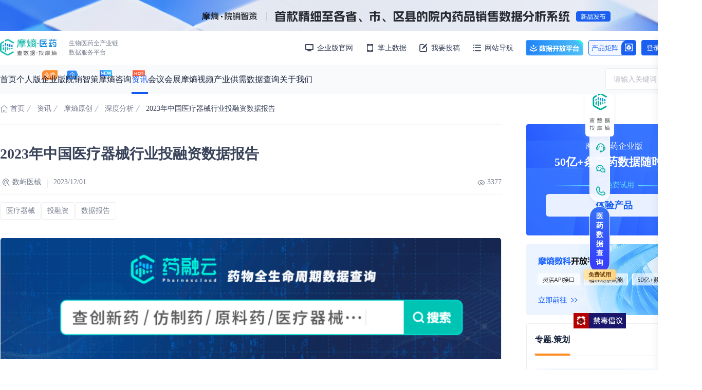

--- FILE ---
content_type: text/html; charset=UTF-8
request_url: https://www.pharnexcloud.com/zixun/sd_7311
body_size: 23812
content:
<!DOCTYPE html>
<html lang="zh-CN">
<head>
    <meta charset="utf-8">
    <meta http-equiv="X-UA-Compatible" content="IE=edge">
    <meta name="viewport" content="width=device-width,initial-scale=1.0,maximum-scale=1.0,user-scalable=1" id="vp">
    <meta name="google" content="notranslate"/>
    <meta name="keywords" content="医疗器械 投融资 数据报告 "/>
    <meta name="description" content="医疗器械是中国高新技术产业，医疗器械市场规模的持续增长也代表着相关生产技术的升级。"/>
    <meta name="baidu-site-verification" content="codeva-swltDxIOp3" />
    <meta name="msvalidate.01" content="5D8080CFE7619A18A486CD68C6A586E2" />
    <meta name="google-site-verification" content="0dGPXQuTo72PKJjD9SkddALHCOxuqdE4DYrg7j7u5pY" />
    <meta name="bytedance-verification-code" content="VF5UTPKAKoMR73Al4LKe" />
    <title>2023年中国医疗器械行业投融资数据报告_摩熵医药</title>

                <!-- iconfont -->
        <link rel="stylesheet" type="text/css" href="https://at.alicdn.com/t/font_1567116_dcovbumhk8j.css">
        <link rel="stylesheet" type="text/css" href="https://at.alicdn.com/t/c/font_2938794_ffx7g341mx.css">
        <link rel="stylesheet" type="text/css" href="https://at.alicdn.com/t/c/font_1683998_3si6un8t4lq.css">
        <!-- iconfont-供需平台 -->
        <link rel="stylesheet" type="text/css" href="https://at.alicdn.com/t/font_2567648_c15z8q8mh2v.css">

        <link rel="stylesheet" href="https://www-buffer.pharnexcloud.com/assets/css/swiper-bundle.css?v=202511061">
        <link rel="stylesheet" href="https://www-buffer.pharnexcloud.com/assets/css/swiper-4.5.1.min.css?v=202511061">
        <link rel="stylesheet" href="https://g.alicdn.com/de/prismplayer/2.9.18/skins/default/aliplayer-min.css" />
        <link rel="stylesheet" href="https://unpkg.com/element-ui/lib/theme-chalk/index.css">
        <link rel="stylesheet" href="https://www-buffer.pharnexcloud.com/assets/css/base.css?v=202511061">
        <link rel="stylesheet" href="https://www-buffer.pharnexcloud.com/assets/css/page.css?v=202511061">
        <link rel="stylesheet" href="https://www-buffer.pharnexcloud.com/assets/css/quill.snow.css?v=202511061">
        <link rel="stylesheet" href="https://www-buffer.pharnexcloud.com/assets/css/wangeditor.css?v=202511061">
        <link rel="stylesheet" href="https://www-buffer.pharnexcloud.com/assets/css/zdCascader.css?v=202511061">
        <link rel="stylesheet" href="https://www-buffer.pharnexcloud.com/assets/css/common/component.css?v=202511061">
        <link rel="stylesheet" href="https://www-buffer.pharnexcloud.com/assets/css/cards/component-card.css?v=202511061">
        <link rel="stylesheet" href="https://www-buffer.pharnexcloud.com/assets/css/cards/list-card-1.css?v=202511061">
        <link rel="stylesheet" href="https://www-buffer.pharnexcloud.com/assets/css/cards/list-card-2.css?v=202511061">
        <link rel="stylesheet" href="https://www-buffer.pharnexcloud.com/assets/css/cards/chart-card.css?v=202511061">
        <link rel="stylesheet" href="https://www-buffer.pharnexcloud.com/assets/css/demand/components/component.css?v=202511061">
        <link rel="stylesheet" href="https://www-buffer.pharnexcloud.com/assets/css/dongcha/common/right-card-type1.css?v=202511061">
        <link rel="stylesheet" href="https://www-buffer.pharnexcloud.com/assets/css/dongcha/common/right-card-type2.css?v=202511061">
        <link rel="stylesheet" href="https://www-buffer.pharnexcloud.com/assets/css/dongcha/common/right-card-type3.css?v=202511061">
        <link rel="stylesheet" href="https://www-buffer.pharnexcloud.com/assets/css/errors/no_data.css?v=202511061">
        <link rel="stylesheet" href="https://www-buffer.pharnexcloud.com/assets/css/common/footer.css?v=202511061">

        <!-- 引入 Vue -->
        <script type="text/javascript" src="https://www-buffer.pharnexcloud.com/assets/js/vue-2.6.14.min.js"></script>
        <script type="text/javascript" src="https://www-buffer.pharnexcloud.com/assets/js/elementUI-2.15.14.min.js"></script>
        <!-- 引入 vue-awesome-swiper -->
        <script type="text/javascript" src="https://www-buffer.pharnexcloud.com/assets/js/swiper-4.5.1.min.js"></script>
        <script type="text/javascript" src="https://www-buffer.pharnexcloud.com/assets/js/vue-awesome-swiper-3.1.3.min.js"></script>
        <script type="text/javascript" src="https://www-buffer.pharnexcloud.com/assets/js/swiper-bundle.min.js"></script>
        <!-- 引入 echarts -->
        <script type="text/javascript" src="https://www-buffer.pharnexcloud.com/assets/js/echarts-5.5.0.min.js"></script>
        <!-- 引入 jQuery -->
        <script type="text/javascript" src="https://www-buffer.pharnexcloud.com/assets/js/jquery-3.5.1.min.js"></script>
        <script type="text/javascript" src="https://www-buffer.pharnexcloud.com/assets/js/jquery.pjax-2.0.1.min.js"></script>
        <script type="text/javascript" src="https://www-buffer.pharnexcloud.com/assets/js/jquery.cookie.js"></script>
        <script type="text/javascript" src="https://www-buffer.pharnexcloud.com/assets/js/qrcode.min.js"></script>

	    <script type="text/javascript" src="https://www-buffer.pharnexcloud.com/assets/js/jquery.z-pager.js"></script>

        <script type="text/javascript" src="https://www-buffer.pharnexcloud.com/assets/js/md5.js"></script>

        <script type="text/javascript" src="https://www-buffer.pharnexcloud.com/assets/js/bignumber.js"></script>

        <!-- 引入 aliplayer -->
        <script type="text/javascript" charset="utf-8" src="https://g.alicdn.com/de/prismplayer/2.9.18/aliplayer-min.js"></script>
        <script type="text/javascript" src="https://www-buffer.pharnexcloud.com/assets/js/aliplayer.js"></script>

        <!-- 引入 countUp -->
        <script type="text/javascript" src="https://www-buffer.pharnexcloud.com/assets/js/countUp-2.3.2.min.js"></script>

        <!-- 引入微信JSSDK -->
        <script type="text/javascript" src="https://res.wx.qq.com/open/js/jweixin-1.3.2.js"></script>

        <!-- 引入调试工具 -->
        <!-- <script src="//cdn.bootcdn.net/ajax/libs/eruda/2.3.3/eruda.js"></script> -->

        <!-- 公共js -->
        <script type="text/javascript" src="https://www-buffer.pharnexcloud.com/assets/js/common/APIconfig.js?v=202511061"></script>
        <script type="text/javascript" src="https://www-buffer.pharnexcloud.com/assets/js/common/function.js?v=202511061"></script>
        <script type="text/javascript" src="https://www-buffer.pharnexcloud.com/assets/js/common/request/data.js?v=202511061"></script>
        <script type="text/javascript" src="https://www-buffer.pharnexcloud.com/assets/js/common/global.js?v=202511061"></script>
        <script type="text/javascript" src="https://www-buffer.pharnexcloud.com/assets/js/cards/chart.js?v=202511061"></script>
        <script type="text/javascript" src="https://www-buffer.pharnexcloud.com/assets/js/cards/card.js?v=202511061"></script>
    
    <link rel="stylesheet" href="https://www-buffer.pharnexcloud.com/assets/css/information/pages/detail.css?v=202511061">
    <link rel="stylesheet" href="https://www-buffer.pharnexcloud.com/assets/css/information/components/chart-data.css?v=202511061">

</head>

<!-- Google tag (gtag.js) -->
<script async src="https://www.googletagmanager.com/gtag/js?id=G-XZVSHWY2H9"></script>
<script>
    window.dataLayer = window.dataLayer || [];
    function gtag(){dataLayer.push(arguments);}
    gtag('js', new Date());
    gtag('config', 'G-XZVSHWY2H9');
</script>

<body>
<div>
    <div id="i_cecream">
        <!-- 公共组件 -->
        <!-- layerMouse 开始 -->
<div class="layerMouse">
    <!-- <img onclick="toPage('https://vip.pharnexcloud.com/apply?from=menhu')" src="https://www-buffer.pharnexcloud.com/assets/images/common/slide-img.png" alt="" class="slide_img">
    <div onclick="toPage('https://vip.pharnexcloud.com/apply?from=menhu')" class="bubbles">点我<span>免费</span>申请试用企业版</div> -->
    <div class="layerMouse_ad">
      <div class="icon chat-btn">
        <a>
          
          <div class="item_icon item_logo" onclick="toPage('https://vip.pharnexcloud.com/?auto=1')"></div>
        </a>
      </div>
      <div class="icon chat-btn">
        <a onclick="$('.embed-icon-default').trigger('click');">
          <div class="item_icon item_icon1"></div>
        </a>
      </div>
      <div class="icon">
        <div class="tips wxapp">
          <img src="https://www-buffer.pharnexcloud.com/assets/images/common/wxgzh-code.png" alt />
          <div>
            洞察市场格局
            <br />解锁药品研发情报
          </div>
        </div>
        <div class="item_icon item_icon3"></div>
      </div>
      <div class="icon">
        <div class="tips tel">
          <p>客服电话</p>
          <div class="phone">400-9696-311</div>
        </div>
        <div class="item_icon item_icon2"></div>
      </div>
      <!-- <div class="icon">
          <a onclick="shareShow()" target="_blank">
              <div class="item_icon item_icon4"></div>
              <p>邀请有礼</p>
          </a>
      </div>
      <div class="icon">
          <div class="tips wxapp" style="top: -123px;">
              <img src="https://www-buffer.pharnexcloud.com/assets/images/common/wxapp-code.jpg" alt="">
              <div>掌上免费使用<br/>生物医药个人版数据库</div>
          </div>
          <div class="item_icon item_icon5"></div>
          <p>掌上数据库</p>
      </div>-->
    </div>
    <div class="layerMouse_enterprise" onclick="toPage('https://vip.pharnexcloud.com/?auto=1')">医药数据查询</div>
</div>
<!-- layerMouse 结束 -->
<!-- 未登录弹窗开始 -->
<div class="box no-loading" onclick="closeBox()" style="display: none">
    <div class="mian" onclick="stop()">
        <div class="left">
            <img src="https://www-buffer.pharnexcloud.com/assets/images/common/no-loding.png" alt />
        </div>
        <div class="right">
            <div class="txt">您尚未登陆，请先登录吧</div>
            <a class="btn" href="https://me.pharnexcloud.com/login/signin?redirect=https://www.pharnexcloud.com/zixun/sd_7311">登录</a>
        </div>
    </div>
</div>
<!-- 未登录弹窗结束 -->
<div class="return-top" onclick="returnTop()"></div>

<div class="ban-drugs">
  <a target="_blank" href="https://pharma.bcpmdata.com/pdf-viewer?url=https://bcpm-front-static.oss-cn-hangzhou.aliyuncs.com/public/file/%25E5%2580%25A1%25E8%25AE%25AE.pdf" rel="nofollow">
    <img src="https://www-buffer.pharnexcloud.com/assets/images/common/ban-drugs-tips.png" alt />
  </a>
</div>

<div class="cover-tips">
    <div class="img"></div>
    <p class="text"></p>
</div>

<!-- 客服测试代码 -->
<!-- <script>(function(){document.getElementsByTagName("head")[0].appendChild(document.createElement("script")).src=(location.protocol.toLocaleLowerCase()=="https:"?"https:":"http:")+"//v.fmkefu.com/cs/js?u=3406_3490&c=auto";})();</script><a id="egeel-flink" href="http://www.egeel.com" style="position:fixed;font-size:0">亿鸽在线客服系统</a> -->
<script>
 (function() {
  var _hmt = _hmt || [];
  var hm = document.createElement("script");
  hm.src = "https://hm.baidu.com/hm.js?69161df66bd66d3aa8e4475e8640ab93";
  var s = document.getElementsByTagName("script")[0]; 
  s.parentNode.insertBefore(hm, s);
 })()
</script>
<script>
  window.location.pathname !== '/' && $('.layerMouse').css('opacity', 1)
</script>
                <!-- header 开始 -->
<link rel="stylesheet" href="https://www-buffer.pharnexcloud.com/assets/css/common/header.css?v=202511061">

<div id="header">
    <script type="text/javascript">
        let topAd;
    </script>
            <div class="header-imgs">
                            <div class="images">
                    <a onclick="advertAddClick(44)" target="_blank" rel="nofollow"                     href="https://vip.pharnexcloud.com/database/ynsaledata?from=menhuguanggao" ><img src="https://yry-public-oss.pharnexcloud.com/images/ad_images/202601/header-top.png" alt="院销智策"></a>
                </div>
                        <div class="close" onclick="closeImages()"></div>
        </div>
        <script type="text/javascript">
            function closeImages () {
                localStorage.setItem('notification', 'close')
                $('#header .header-imgs').hide()
                $('.i_cecream-content').addClass('has_ad_false').removeClass('has_ad_true').css({ 'padding-top': '0' })
                topAd = false
            }
            function showImages () {
                localStorage.setItem('notification', 'open')
                $('#header .header-imgs').show()
                $('.i_cecream-content').addClass('has_ad_true').removeClass('has_ad_false').css({ 'padding-top': '60px' })
                topAd = true
            }
        </script>
        <div class="top">
        <div class="top-content m">
            <div class="left">
                <img onclick="redirectPage(`https://www.pharnexcloud.com`)"
                    src="https://www-buffer.pharnexcloud.com/assets/images/common/logo-green7.svg" alt="摩熵医药,生物医药全产业链数据服务平台" class="logo" />
                <div class="text">生物医药全产业链数据服务平台</div>
            </div>
            <div class="right">
                <div class="right-item">
                    <a href="https://vip.pharnexcloud.com/?from=menhu" target="_blank">
                        <i class="iconfont icon-daohang-diannao"></i>
                        <span>企业版官网</span>
                    </a>
                </div>
                
                <div class="right-item weapp">
                    <i class="iconfont icon-a-daohang-shouji"></i>
                    <span>掌上数据</span>
                    <div class="tips wxapp top">
                        <img src="https://www-buffer.pharnexcloud.com/assets/images/common/wxapp-code.jpg" alt="">
                        <div class="text">打开微信扫一扫</div>
                    </div>
                </div>
                <div class="right-item">
                    <a rel="nofollow"                         href="https://me.pharnexcloud.com/login/signin?redirect=https://www.pharnexcloud.com/zixun/sd_7311&type=2"
                    >
                        <i class="iconfont icon-a-tougao1"></i>
                        <span>我要投稿</span>
                    </a>
                </div>
                <!-- 网站导航 -->
                <div class="right-item">
                    <a rel="nofollow" href="https://www.pharnexcloud.com/sitemap.html">
                        <i class="iconfont icon-wangzhandaohang"></i>
                        <span>网站导航

                        </span>
                    </a>
                </div>
                <div class="right-item open">
                    <a href="https://open.bcpmdata.com" rel="nofollow" target="_blank">数据开放平台</a>
                </div>
                <div class="right-item matrix" onmouseenter="showMatrix()" onmouseleave="closeMatrix()">
                    <div class="matrix-btn">
                        <span>产品矩阵</span>
                        <div class="icon">
                            <img src="https://www-buffer.pharnexcloud.com/assets/images/common/matrix/icon-matrix.png" />
                        </div>
                    </div>
                    <div class="matrix-box">
                        <link rel="stylesheet" href="https://www-buffer.pharnexcloud.com/assets/css/common/product_matrix.css?v=202511061">

<div class="product-matrix" id="product_matrix">
    <!-- <div class="matrix-cover" onclick="closeMatrix()"></div> -->
    <div class="matrix-popup" onclick="closeMinPopup()">
        <div class="matrix-title">
            <div class="title">摩熵数科产品矩阵</div>
            <a class="to-detail" target="_blank" href="https://www.bcpmdata.com">查看详情</a>
        </div>
        <div class="matrix-content">
            <div class="matrix-item" v-for="(item, index) in product_matrix" :key="index">
                <div class="product-class">{{ item.category }}</div>
                <div class="product-box">
                    <div class="product-content" v-for="(product, idx) in item.productBox" :key="idx">
                        <div class="product-info">
                            <div class="product-name">
                                <a :href="product.info.url" target="_blank">
                                    <img class="icon" :src="product.info.icon" alt="" >
                                    <div :class="['name', product.info.className]">{{ product.info.name }}</div>
                                </a>
                            </div>
                            <div class="product-desc">{{ product.info.desc }}</div>
                        </div>
                        <ul v-if="product.productList" :class="['product-list', product.className]">
                            <li class="product-item" v-for="(listItem, i) in product.productList" :key="i">
                                <a :href="listItem.url" :class="[listItem.className]" :target="listItem.className ? '' : '_blank'">
                                    <img class="icon" :src="listItem.icon" alt="" >
                                    <div class="name">{{ listItem.name }}</div>
                                </a>
                                <div class="min-popup" onclick="stop()" v-if="listItem.className == 'weapp'">
                                    <div class="min-popup-close" onclick="closeMinPopup()"></div>
                                    <div class="popup-title">快速筛选药品，用摩熵药筛</div>
                                    <img src="/assets/images/common/matrix/wx-code.png" alt="">
                                    <div class="tips-text">微信扫一扫-立即使用</div>
                                </div>
                            </li>
                        </ul>
                    </div>
                </div>
            </div>
        </div>
    </div>
</div>

<script type="text/javascript" src="https://www-buffer.pharnexcloud.com/assets/js/common/product_matrix.js?v=202511061"></script>                    </div>
                </div>
                                    <div class="right-item login">
                        <a class="login-btn" rel="nofollow"
                            href="https://me.pharnexcloud.com/login/signin?redirect=https://www.pharnexcloud.com/zixun/sd_7311&type=2">
                            <span>登录&nbsp;&nbsp;</span>/<span>&nbsp;&nbsp;免费注册</span>
                        </a>
                    </div>
                            </div>
            
        </div>
    </div>
    <div class="header-bar">
        <div class="header-content m">
            <div class="header-list">
                <div class="header-item ">
                    <div class="item-content">
                        <a href="https://www.pharnexcloud.com">首页</a>
                    </div>
                </div>
                <div class="header-item">
                    <div class="item-content database">
                        <a target="_blank" rel="nofollow" href="https://data.pharnexcloud.com/?from=menhu">个人版</a>
                    </div>
                </div>
                <div class="header-item">
                    <div class="item-content db">
                        <a target="_blank" rel="nofollow" href="https://pharma.bcpmdata.com/?from=menhu">企业版</a>
                    </div>
                </div>
                
                <div class="header-item">
                    <div class="item-content new">
                        <a target="_blank" rel="nofollow"
                            href="https://vip.pharnexcloud.com/database/ynsaledata?from=menhu">院销智策</a>
                    </div>
                </div>
                <div class="header-item">
                    <div class="item-content hot">
                        <a target="_blank" href="https://consult.pharnexcloud.com/?from=menhu">摩熵咨询</a>
                    </div>
                    <div class="header-child">
                        <div class="child0 m">
                            <div class="left">
                                <div class="title">咨询服务</div>
                                <ul class="category-list">
                                    <li class="list-item">
                                        <a target="_blank" href="https://consult.pharnexcloud.com/service/item">
                                            <img class="icon"
                                                src="https://www-buffer.pharnexcloud.com/assets/images/medical/header-icon/icon-zx-1-1.png">
                                            <span>产品立项评估及管线规划</span><i class="iconfont icon-gengduodanjiantou"></i>
                                        </a>
                                    </li>
                                    <li class="list-item">
                                        <a target="_blank" href="https://consult.pharnexcloud.com/service/data">
                                            <img class="icon"
                                                src="https://www-buffer.pharnexcloud.com/assets/images/medical/header-icon/icon-zx-1-2.png">
                                            <span>数据定制服务</span><i class="iconfont icon-gengduodanjiantou"></i>
                                        </a>
                                    </li>
                                    <li class="list-item">
                                        <a target="_blank" href="https://consult.pharnexcloud.com/service/survey">
                                            <img class="icon"
                                                src="https://www-buffer.pharnexcloud.com/assets/images/medical/header-icon/icon-zx-1-3.png">
                                            <span>产业/行业调研</span><i class="iconfont icon-gengduodanjiantou"></i>
                                        </a>
                                    </li>
                                    <li class="list-item">
                                        <a target="_blank" href="https://consult.pharnexcloud.com/service/insight">
                                            <img class="icon"
                                                src="https://www-buffer.pharnexcloud.com/assets/images/medical/header-icon/icon-zx-1-4.png">
                                            <span>市场洞察咨询服务</span><i class="iconfont icon-gengduodanjiantou"></i>
                                        </a>
                                    </li>
                                    <li class="list-item">
                                        <a target="_blank" href="https://consult.pharnexcloud.com/service/investment">
                                            <img class="icon"
                                                src="https://www-buffer.pharnexcloud.com/assets/images/medical/header-icon/icon-zx-1-5.png">
                                            <span>投资决策与交易估值</span><i class="iconfont icon-gengduodanjiantou"></i>
                                        </a>
                                    </li>
                                    <li class="list-item">
                                        <a target="_blank" href="https://consult.pharnexcloud.com/service/plan">
                                            <img class="icon"
                                                src="https://www-buffer.pharnexcloud.com/assets/images/medical/header-icon/icon-zx-1-6.png">
                                            <span>“十五五”战略规划</span><i class="iconfont icon-gengduodanjiantou"></i>
                                        </a>
                                    </li>
                                </ul>
                            </div>
                            <div class="right">
                                <div class="title">资源大厅</div>
                                <ul class="category-list">
                                    <li class="list-item">
                                        <a target="_blank" href="https://consult.pharnexcloud.com/report">
                                            <img class="icon"
                                                src="https://www-buffer.pharnexcloud.com/assets/images/medical/header-icon/icon-zx-2-1.png">
                                            <span>报告大厅</span><i class="iconfont icon-gengduodanjiantou"></i>
                                        </a>
                                        <a target="_blank" href="https://consult.pharnexcloud.com/report">
                                            <div class="item-data">已收录 <span
                                                    class="count">114291</span> 份</div>
                                        </a>
                                    </li>
                                    <li class="list-item">
                                        <a target="_blank" href="https://consult.pharnexcloud.com/live">
                                            <img class="icon"
                                                src="https://www-buffer.pharnexcloud.com/assets/images/medical/header-icon/icon-zx-2-2.png">
                                            <span>摩熵说直播</span><i class="iconfont icon-gengduodanjiantou"></i>
                                        </a>
                                        <a class="data-news" target="_blank"
                                            href="https://consult.pharnexcloud.com/live/detail/120.html">
                                            <div class="item-data"><span
                                                    class="label">最新</span><span>2026医药变局：从保存量到全域营销的生存战</span>
                                            </div>
                                        </a>
                                    </li>
                                </ul>
                            </div>
                            <div class="bg">
                                <a target="_blank" href="https://consult.pharnexcloud.com/medical">
                                    <img src="https://yry-public-oss.pharnexcloud.com/images/ad_images/202601/header-zixun.png" alt="">
                                </a>
                            </div>
                        </div>
                    </div>
                </div>
                <div class="header-item active">
                    <div class="item-content">
                        <a href="https://www.pharnexcloud.com/zixun">资讯</a>
                    </div>
                    <div class="header-child">
                        <div class="child1 m">
                            <div class="left">
                                <div class="title"><a href="https://www.pharnexcloud.com/zixun/yuanchuang">摩熵原创</a></div>
                                <ul class="category-list">
                                                                            <li class="list-item">
                                            <img class="icon" src="https://yry-public-oss.pharnexcloud.com/images/database_images/202410/22/7fd10b3af4c6b3224c79814e054468fe.png">
                                            <span><a
                                                    href="https://www.pharnexcloud.com/zixun/yuanchuang/sd">深度分析</a></span><i
                                                class="iconfont icon-gengduodanjiantou"></i>
                                        </li>
                                                                            <li class="list-item">
                                            <img class="icon" src="https://yry-public-oss.pharnexcloud.com/images/database_images/202410/22/b1754ab8eeeda1f7d2d65d7592b1ff3e.png">
                                            <span><a
                                                    href="https://www.pharnexcloud.com/zixun/yuanchuang/gpjx">过评精选</a></span><i
                                                class="iconfont icon-gengduodanjiantou"></i>
                                        </li>
                                                                            <li class="list-item">
                                            <img class="icon" src="https://yry-public-oss.pharnexcloud.com/images/database_images/202410/22/52d352876b9c67ff7ef02f47335d6d35.png">
                                            <span><a
                                                    href="https://www.pharnexcloud.com/zixun/yuanchuang/zc">政策法规</a></span><i
                                                class="iconfont icon-gengduodanjiantou"></i>
                                        </li>
                                                                            <li class="list-item">
                                            <img class="icon" src="https://yry-public-oss.pharnexcloud.com/images/database_images/202410/22/ee5265f05d4c02b5b0aea4eab1a70105.png">
                                            <span><a
                                                    href="https://www.pharnexcloud.com/zixun/yuanchuang/sdsl">赛道梳理</a></span><i
                                                class="iconfont icon-gengduodanjiantou"></i>
                                        </li>
                                                                            <li class="list-item">
                                            <img class="icon" src="https://yry-public-oss.pharnexcloud.com/images/database_images/202410/22/5f49fd595e819b87f6190c0abe8a33fc.png">
                                            <span><a
                                                    href="https://www.pharnexcloud.com/zixun/yuanchuang/trz">投融资</a></span><i
                                                class="iconfont icon-gengduodanjiantou"></i>
                                        </li>
                                                                            <li class="list-item">
                                            <img class="icon" src="https://yry-public-oss.pharnexcloud.com/images/database_images/202410/22/2212b9f2d0b6817ff610a01e4caf2206.png">
                                            <span><a
                                                    href="https://www.pharnexcloud.com/zixun/yuanchuang/zcsp">注册审批</a></span><i
                                                class="iconfont icon-gengduodanjiantou"></i>
                                        </li>
                                                                            <li class="list-item">
                                            <img class="icon" src="https://yry-public-oss.pharnexcloud.com/images/database_images/202410/24/0950140b08d9d615cbe3b94bf3576188.png">
                                            <span><a
                                                    href="https://www.pharnexcloud.com/zixun/yuanchuang/sx">时讯</a></span><i
                                                class="iconfont icon-gengduodanjiantou"></i>
                                        </li>
                                                                            <li class="list-item">
                                            <img class="icon" src="https://yry-public-oss.pharnexcloud.com/images/database_images/202410/24/6c1a19b3c1320a22082dc260424a36e8.png">
                                            <span><a
                                                    href="https://www.pharnexcloud.com/zixun/yuanchuang/kp">科普</a></span><i
                                                class="iconfont icon-gengduodanjiantou"></i>
                                        </li>
                                                                            <li class="list-item">
                                            <img class="icon" src="https://yry-public-oss.pharnexcloud.com/images/database_images/202410/24/280168212170ce1144ea90e7c3691192.png">
                                            <span><a
                                                    href="https://www.pharnexcloud.com/zixun/yuanchuang/bg">医药洞见</a></span><i
                                                class="iconfont icon-gengduodanjiantou"></i>
                                        </li>
                                                                            <li class="list-item">
                                            <img class="icon" src="https://yry-public-oss.pharnexcloud.com/images/database_images/202410/23/8b87c3c06f08d48f53e8a3251a13930b.png">
                                            <span><a
                                                    href="https://www.pharnexcloud.com/zixun/yuanchuang/hy">会议</a></span><i
                                                class="iconfont icon-gengduodanjiantou"></i>
                                        </li>
                                                                    </ul>
                            </div>
                            <div class="right">
                                <div class="title"><a href="https://www.pharnexcloud.com/zixun/shiye">摩熵视野</a></div>
                                <ul class="category-list">
                                                                            <li class="list-item">
                                            <img class="icon" src="https://yry-public-oss.pharnexcloud.com/images/database_images/202410/22/047640c2789fbc174efb4ace3966e554.png">
                                            <span><a
                                                    href="https://www.pharnexcloud.com/zixun/shiye/qy">前沿研究</a></span><i
                                                class="iconfont icon-gengduodanjiantou"></i>
                                        </li>
                                                                            <li class="list-item">
                                            <img class="icon" src="https://yry-public-oss.pharnexcloud.com/images/database_images/202410/22/a06555b3ffd7aa89fdf2d46007f80fa2.png">
                                            <span><a
                                                    href="https://www.pharnexcloud.com/zixun/shiye/zb">招标采购</a></span><i
                                                class="iconfont icon-gengduodanjiantou"></i>
                                        </li>
                                                                            <li class="list-item">
                                            <img class="icon" src="https://yry-public-oss.pharnexcloud.com/images/database_images/202410/22/a0c5a8a2579f257e8f6d5e471a599211.png">
                                            <span><a
                                                    href="https://www.pharnexcloud.com/zixun/shiye/gs">公司动态</a></span><i
                                                class="iconfont icon-gengduodanjiantou"></i>
                                        </li>
                                                                            <li class="list-item">
                                            <img class="icon" src="https://yry-public-oss.pharnexcloud.com/images/database_images/202410/22/228bec2112de117d4121be350e829183.png">
                                            <span><a
                                                    href="https://www.pharnexcloud.com/zixun/shiye/cb">财报业绩</a></span><i
                                                class="iconfont icon-gengduodanjiantou"></i>
                                        </li>
                                                                            <li class="list-item">
                                            <img class="icon" src="https://yry-public-oss.pharnexcloud.com/images/database_images/202410/24/80c64943e94fc84259cd76a39be5fe63.png">
                                            <span><a
                                                    href="https://www.pharnexcloud.com/zixun/shiye/lcyj">临床研究</a></span><i
                                                class="iconfont icon-gengduodanjiantou"></i>
                                        </li>
                                                                            <li class="list-item">
                                            <img class="icon" src="https://yry-public-oss.pharnexcloud.com/images/database_images/202410/24/bf67ec871f3784bfe96ba0d423ca62f9.png">
                                            <span><a
                                                    href="https://www.pharnexcloud.com/zixun/shiye/ybdt">医保动态</a></span><i
                                                class="iconfont icon-gengduodanjiantou"></i>
                                        </li>
                                                                            <li class="list-item">
                                            <img class="icon" src="https://yry-public-oss.pharnexcloud.com/images/database_images/202410/24/fe8b86568711c5657d7b851ce79606c6.png">
                                            <span><a
                                                    href="https://www.pharnexcloud.com/zixun/shiye/yfzczc">研发注册政策</a></span><i
                                                class="iconfont icon-gengduodanjiantou"></i>
                                        </li>
                                                                            <li class="list-item">
                                            <img class="icon" src="https://yry-public-oss.pharnexcloud.com/images/database_images/202410/23/53de4b7f10310bebd2c5c63d36012bb3.png">
                                            <span><a
                                                    href="https://www.pharnexcloud.com/zixun/shiye/jybg">交易并购</a></span><i
                                                class="iconfont icon-gengduodanjiantou"></i>
                                        </li>
                                                                            <li class="list-item">
                                            <img class="icon" src="https://yry-public-oss.pharnexcloud.com/images/database_images/202410/24/950149a8f51006ec4bdb449b77aef418.png">
                                            <span><a
                                                    href="https://www.pharnexcloud.com/zixun/shiye/rsbd">人事变动</a></span><i
                                                class="iconfont icon-gengduodanjiantou"></i>
                                        </li>
                                                                            <li class="list-item">
                                            <img class="icon" src="https://yry-public-oss.pharnexcloud.com/images/database_images/202410/24/9a110a13910c151785a9f6448369d5a1.png">
                                            <span><a
                                                    href="https://www.pharnexcloud.com/zixun/shiye/zjgd">专家观点</a></span><i
                                                class="iconfont icon-gengduodanjiantou"></i>
                                        </li>
                                                                            <li class="list-item">
                                            <img class="icon" src="https://yry-public-oss.pharnexcloud.com/images/database_images/202410/24/3bb3bc3283237c42cf15ba82366d9761.png">
                                            <span><a
                                                    href="https://www.pharnexcloud.com/zixun/shiye/sdfx">行业分析</a></span><i
                                                class="iconfont icon-gengduodanjiantou"></i>
                                        </li>
                                                                            <li class="list-item">
                                            <img class="icon" src="https://yry-public-oss.pharnexcloud.com/images/database_images/202410/24/be2a10fb19e2c59698e390f2a6e21267.png">
                                            <span><a
                                                    href="https://www.pharnexcloud.com/zixun/shiye/spdt">审批动态</a></span><i
                                                class="iconfont icon-gengduodanjiantou"></i>
                                        </li>
                                                                            <li class="list-item">
                                            <img class="icon" src="https://yry-public-oss.pharnexcloud.com/images/database_images/202410/24/29cedfae52ccb991f0fd462aef0b1679.png">
                                            <span><a
                                                    href="https://www.pharnexcloud.com/zixun/shiye/yytrz">医药投融资</a></span><i
                                                class="iconfont icon-gengduodanjiantou"></i>
                                        </li>
                                                                            <li class="list-item">
                                            <img class="icon" src="https://yry-public-oss.pharnexcloud.com/images/database_images/202511/28/4a11157197682cbd69a67addb3fec86e.png">
                                            <span><a
                                                    href="https://www.pharnexcloud.com/zixun/shiye/ytsd">医投速递</a></span><i
                                                class="iconfont icon-gengduodanjiantou"></i>
                                        </li>
                                                                    </ul>
                            </div>
                        </div>
                    </div>
                </div>
                <div class="header-item ">
                    <div class="item-content">
                        <a href="https://www.pharnexcloud.com/meeting">会议会展</a>
                    </div>
                </div>
                <div class="header-item ">
                    <div class="item-content">
                        <a href="https://www.pharnexcloud.com/videos">摩熵视频</a>
                    </div>
                </div>
                <div class="header-item ">
                    <div class="item-content">
                        <a href="https://www.pharnexcloud.com/cygx">产业供需</a>
                    </div>
                </div>
                <div
                    class="header-item ">
                    <div class="item-content">
                        <a href="https://www.pharnexcloud.com/data">数据查询</a>
                    </div>
                    <div class="header-child">
                        <div class="child2 m">
                                                        <div class="flex flex1">
                                <ul class="category-list flex3 min">
                                    <li class="list-item">
                                        <img class="icon"
                                            src="https://www-buffer.pharnexcloud.com/assets/images/medical/header-icon/icon-dongcha-2.png">
                                        <span><a href="https://www.pharnexcloud.com/data/zcfg">政策法规</a></span><i
                                            class="iconfont icon-gengduodanjiantou"></i>
                                    </li>
                                    <li class="list-item">
                                        <img class="icon"
                                            src="https://www-buffer.pharnexcloud.com/assets/images/medical/header-icon/icon-dongcha-3.png">
                                        <span><a href="https://www.pharnexcloud.com/data/qynb">上市医药企业年报</a></span><i
                                            class="iconfont icon-gengduodanjiantou"></i>
                                    </li>
                                    <li class="list-item">
                                        <img class="icon"
                                            src="https://www-buffer.pharnexcloud.com/assets/images/medical/header-icon/icon-dongcha-4.png">
                                        <span><a href="https://www.pharnexcloud.com/data/scqy">药品生产企业</a></span><i
                                            class="iconfont icon-gengduodanjiantou"></i>
                                    </li>
                                    <li class="list-item">
                                        <img class="icon"
                                            src="https://www-buffer.pharnexcloud.com/assets/images/medical/header-icon/icon-dongcha-5.png">
                                        <span><a href="https://www.pharnexcloud.com/data/lcsy">临床进展</a></span><i
                                            class="iconfont icon-gengduodanjiantou"></i>
                                    </li>
                                </ul>
                                <div class="border"></div>
                                <ul class="category-list flex1 min">
                                    <li class="list-item">
                                        <img class="icon" src="https://www-buffer.pharnexcloud.com/assets/images/medical/header-icon/icon-dongcha-6.png">
                                        <span><a href="https://www.pharnexcloud.com/trz">投融资</a></span><i class="iconfont icon-gengduodanjiantou"></i>
                                        <ul class="list-item-childs">
                                            <li class="list-item-child">
                                                <span><a href="https://www.pharnexcloud.com/trz/event">投融资事件</a></span>
                                                <img class="icon" src="https://www-buffer.pharnexcloud.com/assets/images/medical/icon-hot.png" alt="">
                                            </li>
                                            <li class="list-item-child">
                                                <span><a href="https://www.pharnexcloud.com/trz/institution">机构查询</a></span>
                                            </li>
                                            <li class="list-item-child">
                                                <span><a href="https://www.pharnexcloud.com/trz/enterprise">企业查询</a></span>
                                            </li>
                                        </ul>
                                    </li>
                                </ul>
                            </div>
                            <div class="header-images">
                                                                                                            <a onclick="advertAddClick(49)" target="_blank" rel="nofollow"  href="https://pharma.bcpmdata.com/?menhu-shujuchaxundaohang" ><img src="https://yry-public-oss.pharnexcloud.com/images/ad_images/202601/head-data.jpg" alt="数据查询"></a>
                                                                                                </div>
                        </div>
                    </div>
                </div>
                
                <!-- <div class="header-item hide">
                    <div class="item-content">
                        <a target="_blank" href="https://wenku.pharnexcloud.com/?from=menhu">药融文库</a>
                    </div>
                    <div class="header-child">
                        <div class="child3 m">
                            <div class="child-top">
                                <div class="left">
                                    <div class="title">资料下载</div>
                                    <ul class="category-list">
                                        <li class="list-item">
                                            <img class="icon" src="https://www-buffer.pharnexcloud.com/assets/images/medical/header-icon/icon-wenku-1-1.png">
                                            <a target="_blank" href="https://wenku.pharnexcloud.com/report/?from=menhu">白皮书</a><i class="iconfont icon-gengduodanjiantou"></i>
                                        </li>
                                        <li class="list-item">
                                            <img class="icon" src="https://www-buffer.pharnexcloud.com/assets/images/medical/header-icon/icon-wenku-1-2.png">
                                            <a target="_blank" href="https://wenku.pharnexcloud.com/report/?from=menhu">市场报告</a><i class="iconfont icon-gengduodanjiantou"></i>
                                        </li>
                                        <li class="list-item">
                                            <img class="icon" src="https://www-buffer.pharnexcloud.com/assets/images/medical/header-icon/icon-wenku-1-3.png">
                                            <a target="_blank" href="https://wenku.pharnexcloud.com/report/?from=menhu">靶点研究报告</a><i class="iconfont icon-gengduodanjiantou"></i>
                                        </li>
                                        <li class="list-item">
                                            <img class="icon" src="https://www-buffer.pharnexcloud.com/assets/images/medical/header-icon/icon-wenku-1-4.png">
                                            <a target="_blank" href="https://wenku.pharnexcloud.com/report/?from=menhu">外部环境观察周报</a><i class="iconfont icon-gengduodanjiantou"></i>
                                        </li>
                                        <li class="list-item">
                                            <img class="icon" src="https://www-buffer.pharnexcloud.com/assets/images/medical/header-icon/icon-wenku-1-5.png">
                                            <a target="_blank" href="https://wenku.pharnexcloud.com/report/?from=menhu">外部环境观察月报</a><i class="iconfont icon-gengduodanjiantou"></i>
                                        </li>
                                    </ul>
                                </div>
                                <div class="middle">
                                    <div class="title">直播学习</div>
                                    <ul class="category-list">
                                        <li class="list-item">
                                            <img class="icon" src="https://www-buffer.pharnexcloud.com/assets/images/medical/header-icon/icon-wenku-2-1.png">
                                            <a target="_blank" href="https://wenku.pharnexcloud.com/live/?from=menhu">药鼎记</a><i class="iconfont icon-gengduodanjiantou"></i>
                                        </li>
                                        <li class="list-item">
                                            <img class="icon" src="https://www-buffer.pharnexcloud.com/assets/images/medical/header-icon/icon-wenku-2-2.png">
                                            <a target="_blank" href="https://wenku.pharnexcloud.com/knowledge/?from=menhu">摩熵医药端</a><i class="iconfont icon-gengduodanjiantou"></i>
                                        </li>
                                        <li class="list-item">
                                            <img class="icon" src="https://www-buffer.pharnexcloud.com/assets/images/medical/header-icon/icon-wenku-2-3.png">
                                            <a target="_blank" href="https://wenku.pharnexcloud.com/newswire/?from=menhu">药通社</a><i class="iconfont icon-gengduodanjiantou"></i>
                                        </li>
                                        <li class="list-item">
                                            <img class="icon" src="https://www-buffer.pharnexcloud.com/assets/images/medical/header-icon/icon-wenku-2-4.png">
                                            <a target="_blank" href="https://wenku.pharnexcloud.com/mah/?from=menhu">MAH</a><i class="iconfont icon-gengduodanjiantou"></i>
                                        </li>
                                    </ul>
                                </div>
                                <div class="right">
                                    <div class="title">独家观点</div>
                                    <ul class="category-list category"></ul>
                                </div>
                            </div>
                            <div class="child-QA">
                                <div class="title">行业Q&A</div>
                                <ul class="qa-content"></ul>
                            </div>
                        </div>
                    </div>
                </div> -->
                                    <!-- <div class="header-item">
                                                <div class="item-content">
                                                    <a target="_blank" href="https://www.pharnexcloud.com/join">加入我们</a>
                                                </div>
                                            </div> -->
                                <div
                    class="header-item ">
                    <div class="item-content">
                        <a href="https://www.pharnexcloud.com/about/about">关于我们</a>
                    </div>
                    <div class="header-child">
                        <div class="child4 m">
                            <ul class="category-list">
                                <li class="list-item">
                                    <img class="icon"
                                        src="https://www-buffer.pharnexcloud.com/assets/images/medical/header-icon/icon-about-1.png">
                                    <span><a href="https://www.pharnexcloud.com/about/about">公司介绍</a></span><i
                                        class="iconfont icon-gengduodanjiantou"></i>
                                </li>
                                <li class="list-item">
                                    <img class="icon"
                                        src="https://www-buffer.pharnexcloud.com/assets/images/medical/header-icon/icon-about-2.png">
                                    <span><a href="https://www.pharnexcloud.com/join">加入我们</a></span><i
                                        class="iconfont icon-gengduodanjiantou"></i>
                                </li>
                                <li class="list-item">
                                    <img class="icon"
                                        src="https://www-buffer.pharnexcloud.com/assets/images/medical/header-icon/icon-about-3.png">
                                    <span><a href="https://www.pharnexcloud.com/about/relate">联系我们</a></span><i
                                        class="iconfont icon-gengduodanjiantou"></i>
                                </li>
                                <li class="list-item">
                                    <img class="icon"
                                        src="https://www-buffer.pharnexcloud.com/assets/images/medical/header-icon/icon-about-4.png">
                                    <span><a href="https://www.pharnexcloud.com/about/product">产品与服务</a></span><i
                                        class="iconfont icon-gengduodanjiantou"></i>
                                </li>
                                <li class="list-item">
                                    <img class="icon"
                                        src="https://www-buffer.pharnexcloud.com/assets/images/medical/header-icon/icon-about-5.png">
                                    <span><a href="https://www.pharnexcloud.com/about/team">团队介绍</a></span><i
                                        class="iconfont icon-gengduodanjiantou"></i>
                                </li>
                            </ul>
                        </div>
                    </div>
                </div>
            </div>
            <div class="header-input" onclick="headerSearchShow(this)">
                <span class="text">请输入关键词</span><i class="iconfont iconsousuo"></i>
                <div class="input-content">
                    <input class="input header-search" type="text" placeholder="请输入关键词">
                    <div class="search-btn" onclick="handleHeaderSearch()"><i class="iconfont iconsousuo"></i></div>
                    <div class="clear-btn" onclick="headerSearchClose(this)"><i class="iconfont icon-guanbianniu"></i>
                    </div>
                    <div class="hot-search header-history">
                        <div class="name">历史搜索<span class="close iconfont iconshanchu1"
                                onmousedown="clearHeaderHistory(null)"></span></div>
                        <ul class="history-list"></ul>
                    </div>
                    <div class="hot-search">
                        <div class="name">热门搜索</div>
                        <ul class="hot-list">
                                                            <li onclick="setHeaderHistory(`GLP-1`)" class="list-item">
                                    GLP-1
                                </li>
                                                    </ul>
                    </div>
                </div>
            </div>
        </div>
    </div>
</div>

<script type="text/javascript" src="https://www-buffer.pharnexcloud.com/assets/js/common/header.js?v=202511061"></script>
<!-- header 结束 -->
        <input class="business_man" type="text" hidden value="{&quot;id&quot;:20,&quot;name&quot;:&quot;\u8587\u8587&quot;,&quot;phone&quot;:&quot;18980413049&quot;,&quot;job&quot;:&quot;\u5ba2\u670d&quot;,&quot;image&quot;:&quot;https:\/\/yaorongyun-public.oss-cn-shanghai.aliyuncs.com\/images\/host_images\/202510\/30\/76bb5f6fa3241725332cdbd3435d37de.png&quot;,&quot;wechat_qr&quot;:&quot;https:\/\/yaorongyun-public.oss-cn-shanghai.aliyuncs.com\/images\/host_images\/202510\/30\/0e12d0382e958f09489e03ab4d2591b7.jpg&quot;,&quot;sort&quot;:0,&quot;status&quot;:1,&quot;operator&quot;:&quot;\u4f55\u5a05\u840d&quot;,&quot;created_at&quot;:&quot;2025-10-30 17:18:24&quot;,&quot;updated_at&quot;:&quot;2025-10-30 17:18:24&quot;,&quot;deleted_at&quot;:null,&quot;director&quot;:&quot;\u8587\u8587&quot;,&quot;is_platform&quot;:1}" type="hidden">

        <div class="i_cecream-content">
                <!-- information-detail body 开始 -->
    <div id="information-detail" class="information-detail">

        <div class="breadcrumb m">
            <div class="breadcrumb-content">
                <span class="breadcrumb-item">
                    <a href="https://www.pharnexcloud.com">首页</a>
                </span>
                <span class="breadcrumb-item">
                    <a href="https://www.pharnexcloud.com/zixun">资讯</a>
                </span>
                <span class="breadcrumb-item">
                                            <a href="https://www.pharnexcloud.com/zixun/yuanchuang">摩熵原创</a>
                                    </span>
                <span class="breadcrumb-item">
                                        <a href="https://www.pharnexcloud.com/zixun/yuanchuang/sd">深度分析</a>
                                    </span>
                <span class="breadcrumb-item">
                    <strong>2023年中国医疗器械行业投融资数据报告</strong>
                </span>
            </div>
        </div>

        <div class="container container1 m">
            <div class="left">
                <div class="left-top">
                    <h1 class="title">2023年中国医疗器械行业投融资数据报告</h1>
                    <div class="info">
                        <div class="info-detail">
                                                        <div class="item">
                                <i class="iconfont icon-menhu-zuozhe"></i><span>数屿医械</span>
                            </div>
                                                        <div class="item time">
                                <span>2023/12/01</span>
                            </div>
                            <div class="item-right">
                                                                    <div class="item views">
                                    <i class="iconfont icon-menhu-liulan"></i><span>3377</span>
                                </div>
                            </div>
                        </div>
                                                <div class="tags">
                                                                                            <span class="tag">医疗器械</span>
                                                                                                                            <span class="tag">投融资</span>
                                                                                                                            <span class="tag">数据报告</span>
                                                                                    </div>
                                            </div>
                </div>
                
                <div class="report-content">
                    
                    <div class="content-box">
                                                <div class="w-e-text-container">
                            <div class="text text-content"><p><img src="https://yry-public-oss.pharnexcloud.com/images/illustrations/202312/01/a82cd1423574bdaf4c29b9f8f53e2c0f.png"></p><p><br></p><h3><span style="background-color: initial;">&nbsp;报告导读</span></h3><p><br></p><p>医疗器械是中国高新技术产业，医疗器械市场规模的持续增长也代表着相关生产技术的升级。作为医疗器械市场的必要组成部分的医美器械市场，也将伴随技术的迭代升级而迸发巨大的发展潜力。据数据统计，我国医疗器械主营业收入达到1.3万亿，是全球第二大市场。</p><p><br></p><p>21世纪以来，中国医疗器械市场经历多年高速增长，年复合增长率超过10%，增速长期领跑全球医疗器械市场。新冠肺炎疫情期间，在世界各地医疗系统都面临着前所未有的不确定性和挑战的情况下，医疗器械行业仍展现了亮眼的表现。我国医疗器械主营业收入达到1.3万亿，约占全球市场的27.5%，目前中国全球市场份额超过欧洲，已成为全球第二大市场。</p><p><br></p><h3><span style="background-color: initial;">核心观点</span></h3><p><br></p><p><strong style="background-color: initial;">1.2023年H1融资概况: 146起，131.3亿元</strong></p><p><br></p><p>据药融云-数屿医械数据库统计，2023年上半年，共有146家中国医疗器械企业获得融资，融资总额高达131.3亿元平均融资金额为8990万元。其中，1-3月融资热度较高，融资数量维持在每月30起左右，5-6月的项目平均融资金额最大，约为1.5亿元。</p><p><br></p><p class="ql-align-center"><span style="background-color: initial;"><img src="https://img3.gelonghui.com/b92db-a7317342-6c0f-459a-95f5-793cacf37257.png" alt="image.png"></span>截图来源：数屿医械|药融咨询</p><p class="ql-align-center"><br></p><p><strong style="background-color: initial;">2.融资地区第一梯队: 江苏、北上广、浙江</strong></p><p><br></p><p>融资企业数量排名前五的城市为江苏、广东、北京、上海、浙江，位列第一梯队;浙江、江苏、广东、北京、重庆、上海融资总额最大，由于重庆西山科技成功IPO重庆的单个项目融资金额最高。</p><p><br></p><p class="ql-align-center"><span style="background-color: initial;"><img src="https://img3.gelonghui.com/f6821-3f95ee5a-845b-417d-ab15-95219ba3adc9.png" alt="image.png"></span></p><p class="ql-align-center">截图来源：数屿医械|药融咨询</p><p class="ql-align-center"><br></p><p><strong style="background-color: initial;">3.融资轮次:大多集中在天使轮和A轮</strong></p><p><br></p><p>从融资轮次来看，大部分融资事件都集中在天使轮和A轮前后，B轮次之。有3家中国医疗器械企业成功IPO，融资总额高达33.4亿元。</p><p><br></p><p class="ql-align-center"><span style="background-color: initial;"><img src="https://img3.gelonghui.com/ba55e-ab426a99-335e-49ef-84dc-53f515f830ab.png" alt="image.png"></span></p><p class="ql-align-center">截图来源：数屿医械|药融咨询</p><p class="ql-align-center"><br></p><p><strong style="background-color: initial;">4.融资领域:医疗设备、医用耗材并驾齐驱</strong></p><p><br></p><p>从融资领域来看，医疗设备领域融资事件最多，达62起，医用耗材融资总额和平均融资额最高，分别为62.79亿元、1.26亿元。从具体领域来看，高值耗材融资事件数及融资金额较为领先，治疗设备次之。</p><p><br></p><p class="ql-align-center"><span style="background-color: initial;"><img src="https://img3.gelonghui.com/b1786-4ef0a7ab-7107-4eb6-abf7-e885a1926d85.png" alt="image.png"></span></p><p class="ql-align-center">截图来源：数屿医械|药融咨询</p><p class="ql-align-center"><br></p><p><strong style="background-color: initial;">5.细分赛道排行榜:手术机器人、手术耗材为黄金赛道</strong></p><p><br></p><p>从细分赛道来看，手术机器人是最热赛道。手术机器人、分子诊断、IVD-样本预处理融资数量位列前三，手术机器人、低值手术耗材、高值手术耗材融资总额位列前三，高值手术耗材、低值手术耗材、注射穿刺类低值耗材平均融资额位列前三。</p><p><br></p><p class="ql-align-center"><span style="background-color: initial;"><img src="https://img3.gelonghui.com/1fe20-4f1b6397-e775-47b8-883a-6f8984ca7467.png" alt="image.png"></span></p><p class="ql-align-center">截图来源：数屿医械|药融咨询</p><p class="ql-align-center"><br></p><p><strong style="background-color: initial;">6.企业融资金额排行榜</strong></p><p><br></p><p>按照融资金额排名，前五名医疗器械企业依次为安杰思医学、西山科技、康诺思腾.昂泰微精、济民健康，主营业务均为手术机器人或医用耗材。按企业所在地划分,大额融资集中分布在江苏、北上广、浙江地区。</p><p><br></p><p class="ql-align-center"><span style="background-color: initial;"><img src="https://img3.gelonghui.com/5408d-4091f928-2e69-40f5-87f4-ac33e443e0df.png" alt="image.png"></span></p><p class="ql-align-center">截图来源：数屿医械|药融咨询</p><p class="ql-align-center"><span style="background-color: initial;"><img src="https://img3.gelonghui.com/c55b0-8f1255b0-bb2c-42cb-a957-a153697ce76b.png" alt="image.png"></span></p><p class="ql-align-center">截图来源：数屿医械|药融咨询</p><p class="ql-align-center"><br></p><p><strong style="background-color: initial;">7.按领域：企业融资金额前三甲</strong></p><p><br></p><p>按领域划分，治疗设备融资金额前三名主营业务均为手术机器人，其余领域的地区及业务类型分布相对分散。各细分领域的融资额前三名企业仍集中分布在江苏、北上广、浙江地区。</p><p><br></p><p class="ql-align-center"><span style="background-color: initial;"><img src="https://img3.gelonghui.com/d5e6b-4ddf2d48-4d00-488e-8944-ac487bb31526.png" alt="image.png"></span></p><p class="ql-align-center">截图来源：数屿医械|药融咨询<span style="background-color: initial;"><img src="https://img3.gelonghui.com/f2f73-eb8ae31f-8cd4-48e7-9753-68c78b3d373a.png" alt="image.png"></span></p><p class="ql-align-center">截图来源：数屿医械|药融咨询</p><p><strong style="background-color: initial;">小结</strong></p><p><br></p><p>2023年上半年，我国共有146家中国<a href="https://www.pharnexcloud.com/zixun/tag/ylqx-1" target="_blank">医疗器械</a>企业获得融资融资总额高达131.3亿元，平均融资金额为8990万元。江苏、广东、北京、上海、浙江在融资事件数量、融资额方面均排名前列。大部分融资事件都集中在天使轮和A轮前后，B轮次之。</p><p><br></p><p>从融资领域来看医疗设备领域融资事件最多，达62起；医用耗材融资总额和平均融资额最高。从细分赛道来看，手术机器人、手术耗材为黄金赛道，手术机器人、高值/低值手术耗材、分子诊断、IVD-样本预处理融资事件数、融资额排名靠前。融资额排名前五的企业主营业务均为手术机器人或医用耗材，依次为安杰思医学、西山科技、康诺思腾、昂泰微精、济民健康。</p><p><br></p><p class="ql-align-center">&lt;END&gt;</p><p class="ql-align-center"><br></p><p class="ql-align-justify"><span style="color: rgb(255, 153, 0);">要解锁更多企业药品研发信息吗？查询药融云数据库（vip.pharnexcloud.com/?zmt-mhwz）掌握药品各国上市情况、药品批文信息、销售情况与各维度分析、市场竞争格局、一致性评价情况、集采中标情况、药企申报审批信息、最新动态与前景等，以及帮助企业抉择可否投入时提供数据参考！注册立享15天免费试用！</span></p><p><img src="https://yry-public-oss.pharnexcloud.com/images/illustrations/202312/01/8b3701dbcc7853d4eeb8448d23fa360b.png"></p><p><br></p></div>
                        </div>
                        
                                                        <div class="content-chart">
                                                                
                                                                                            </div>
                                                                         </div>

                    
                    <div class="end">&lt;END&gt;</div>
                                        <div class="state">*声明：本文由入驻摩熵医药的相关人员撰写或转载，观点仅代表作者本人，不代表摩熵医药的立场。</div>
                                        
                </div>

                                                        <div class="images">
                        <a onclick="advertAddClick(38)" target="_blank" rel="nofollow"  href="https://www.pharnexcloud.com/ai" ><img loading="lazy" src="https://yry-public-oss.pharnexcloud.com/images/ad_images/202505/08/9a4d4034656c0d77291d716719b17ab6.png" alt="AI+生命科学全产业链智能数据平台"></a>
                    </div>
                                                    
                                <div class="relate-news">
                    <div class="relate-title">
                        <h2 class="title-name">相关资讯</h2>
                        <ul class="tabs">
                                                        <li class="tab-item active " data-id="content-0" data-data_id="0" data-tag_id="[12,83,3503]">综合</li>
                                                    </ul>
                        
                    </div>
                                        <div class="relate-news-list content-0 active-content " data-data_id="0">
                                               <div class="relate-news-item"  onclick="targetBlank(this)">
                                                        <a target="_blank" class="item-title no-redirect" href="/zixun/trz_264416">英矽智能港股上市创年度最大生物IPO！融资超1400倍，AI制药双引擎驱动，多管线成果斐然</a>
                                                        <div class="info">
                                <div class="info-item">
                                    
                                    <span>细胞基因治疗前沿</span>
                                </div>
                                <span class="border"></span>
                                <div class="info-item">2025-12-31</div>
                            </div>
                        </div>
                                                <div class="relate-news-item"  onclick="targetBlank(this)">
                                                        <a target="_blank" class="item-title no-redirect" href="/zixun/bg_264163">2025年第52周12.22-12.28国内医药大健康行业政策法规汇总</a>
                                                        <div class="info">
                                <div class="info-item">
                                    
                                    <span>摩熵医药</span>
                                </div>
                                <span class="border"></span>
                                <div class="info-item">2025-12-30</div>
                            </div>
                        </div>
                                                <div class="relate-news-item"  onclick="targetBlank(this)">
                                                        <a target="_blank" class="item-title no-redirect" href="/zixun/shiye/spdt_264483">2025年9月全国获批创新医疗器械产品盘点</a>
                                                        <div class="info">
                                <div class="info-item">
                                    
                                    <span>BioShanghai</span>
                                </div>
                                <span class="border"></span>
                                <div class="info-item">2025-12-30</div>
                            </div>
                        </div>
                                                <div class="relate-news-item"  onclick="targetBlank(this)">
                                                        <a target="_blank" class="item-title no-redirect" href="/zixun/shiye/yfzczc_264554">刚刚！9项医疗器械技术审评要点征求意见（附全文）</a>
                                                        <div class="info">
                                <div class="info-item">
                                    
                                    <span>医械研发-嘉峪检测网</span>
                                </div>
                                <span class="border"></span>
                                <div class="info-item">2025-12-30</div>
                            </div>
                        </div>
                                                <div class="relate-news-item"  onclick="targetBlank(this)">
                                                        <a target="_blank" class="item-title no-redirect" href="/zixun/trz_264155">ABL Bio获礼来5500万美元投资：Grabody平台引领双抗研发，多管线临床试验加速推进</a>
                                                        <div class="info">
                                <div class="info-item">
                                    
                                    <span>生物药大时代</span>
                                </div>
                                <span class="border"></span>
                                <div class="info-item">2025-12-30</div>
                            </div>
                        </div>
                                                <div class="relate-news-item"  onclick="targetBlank(this)">
                                                        <a target="_blank" class="item-title no-redirect" href="/zixun/shiye/yfzczc_263967">重磅 | 药监局明确了！这一类高端医疗器械可优先审批！</a>
                                                        <div class="info">
                                <div class="info-item">
                                    
                                    <span>Medactive</span>
                                </div>
                                <span class="border"></span>
                                <div class="info-item">2025-12-26</div>
                            </div>
                        </div>
                                                <div class="relate-news-item"  onclick="targetBlank(this)">
                                                        <a target="_blank" class="item-title no-redirect" href="/zixun/trz_263576">Vyriad完成8500万美元B轮融资，体内CAR-T疗法VV169亮相，与再生元诺华合作再升级！</a>
                                                        <div class="info">
                                <div class="info-item">
                                    
                                    <span>细胞基因治疗前沿</span>
                                </div>
                                <span class="border"></span>
                                <div class="info-item">2025-12-26</div>
                            </div>
                        </div>
                                                <div class="relate-news-item"  onclick="targetBlank(this)">
                                                        <a target="_blank" class="item-title no-redirect" href="/zixun/shiye/yfzczc_263717">国产药品注册费、境内第二类医疗器械产品注册费继续阶段性降低</a>
                                                        <div class="info">
                                <div class="info-item">
                                    
                                    <span>外联发商务咨询</span>
                                </div>
                                <span class="border"></span>
                                <div class="info-item">2025-12-25</div>
                            </div>
                        </div>
                                                <div class="relate-news-item"  onclick="targetBlank(this)">
                                                        <a target="_blank" class="item-title no-redirect" href="/zixun/trz_263569">华芢生物：PDGF药物领航，多款核心产品加速推进，融资估值飙升却在上市首日破发？</a>
                                                        <div class="info">
                                <div class="info-item">
                                    
                                    <span>药融圈</span>
                                </div>
                                <span class="border"></span>
                                <div class="info-item">2025-12-25</div>
                            </div>
                        </div>
                                                <div class="relate-news-item"  onclick="targetBlank(this)">
                                                        <a target="_blank" class="item-title no-redirect" href="/zixun/trz_263568">翰思艾泰港交所上市首日大跌30%！5.9亿港元融资押注肿瘤免疫与ADC创新药，HX009领衔多管线布局</a>
                                                        <div class="info">
                                <div class="info-item">
                                    
                                    <span>药融圈</span>
                                </div>
                                <span class="border"></span>
                                <div class="info-item">2025-12-25</div>
                            </div>
                        </div>
                                            </div>
                                        <div class="content-pagination">
                        <div id="pager" class="pager clearfix"></div>
                    </div>
                </div>
                
                <div class="comment">
                    <link rel="stylesheet" href="https://www-buffer.pharnexcloud.com/assets/css/information/components/comment.css?v=202511061">
<link rel="stylesheet" href="https://www-buffer.pharnexcloud.com/assets/css/information/components/jq-paginator.css?v=202511061">

<div class="comment-container">
    <div class="top">
        
        <div class="btns">
            <div class="sc_area" 
                                        onclick="redirectTo('https://me.pharnexcloud.com/login/signin?redirect=https://www.pharnexcloud.com/zixun/sd_7311')"
                                    >
                <div class="sc_btn">
                    <span class="iconfont icon-menhu-shoucang  "></span>
                </div>
                <p> 收藏 </p>
            </div>
            <div class="share_area">
                <i class="icon iconfont icon-a-menhu-shoucang1"></i>
                <span>分享</span>
                <ul class="share_btns">
                    <li id="copyBtn"><i class="icon cp"></i>复制链接</li>
                    <li onclick="handleShareWb('2023年中国医疗器械行业投融资数据报告')"><i class="icon wb"></i>微博</li>
                    <li>
                        <div>
                            <div class="title">
                                <i class="icon wx"></i>微信扫一扫
                            </div>
                            <div id="qrcode"></div>
                        </div>
                    </li>
                </ul>
            </div>
        </div>
    </div>
    <div class="custom-rating">
        <!-- 我的评分：
        <div class="rating-star" data-rating="1">
            <span class="iconfont icon-menhu-shoucang"></span>
        </div><div class="rating-star" data-rating="2">
            <span class="iconfont icon-menhu-shoucang"></span>
        </div><div class="rating-star" data-rating="3">
            <span class="iconfont icon-menhu-shoucang"></span>
        </div><div class="rating-star" data-rating="4">
            <span class="iconfont icon-menhu-shoucang"></span>
        </div><div class="rating-star" data-rating="5">
            <span class="iconfont icon-menhu-shoucang"></span>
        </div>
        <span class="custom-rating-text"></span> -->
    </div>

    <div class="comment-title report-title">发表评论</div>
    <div class="comment-control">
        <div class="comment-avatar"  style="background-image: url(/assets/images/common/no-head.png);" ></div>
                            <div class="login">
                    <p><span onclick="redirectTo('https://me.pharnexcloud.com/login/signin?redirect=https://www.pharnexcloud.com/zixun/sd_7311')">登录</span>后参与评论</p>
                </div>
                </div>

    <div class="comment-title comment-list-title">评论区（<span class="comment-count" id="commentCount">0</span>）</div>
    <input type="hidden" id="articalId" value="7311">
    <ul class="comment-list" id="moduleCommentList">
        <li class="null"><div class="null_img"></div><p>暂无评论</p></li>
        <!-- <li>
            <div class="comment-ls-avatar" style="background-image: url(/assets/images/common/no-head.png);"></div>
            <div class="comment-ls-tit">键盘侠<span class="comment-ls-time">5分钟前</span><label class="tip error">审核未通过</label><div class="zan_area" id="zan_area" onclick="handleZan()">12 <i class="zan_icon"></i></div></div>
            <div class="comment-ls-text">FOP这种疾病具有毁灭性，它使许多患者不得不坐轮椅或被锁定在无法移动的位置，患者的寿命也被缩短，“再生元总裁，兼首席科学官George D. Yancopoulos博士说：“我们相信，garetosmab有望给FOP患者的治疗带来新希望，并推动FOP治疗药物的研发进程。我们期待与FDA和其他监管机构的紧密合作，尽快将garetosmab带给有需要的患者。”</div>
            <div class="reply">
                <div class="comment-ls-avatar govern" style="background-image: url(/assets/images/common/no-head.png);"></div>
                <div class="comment-ls-tit">键盘侠<span class="comment-ls-time">5分钟前</span></div>
                <div class="comment-ls-text">FOP这种疾病具有毁灭性，它使许多患者不得不坐轮椅或被锁定在无法移动的位置，患者的寿命也被缩短，“再生元总裁，兼首席科学官George D. Yancopoulos博士说：“我们相信，garetosmab有望给FOP患者的治疗带来新希望，并推动FOP治疗药物的研发进程。我们期待与FDA和其他监管机构的紧密合作，尽快将garetosmab带给有需要的患者。”</div>
            </div>
        </li>
        <li>
            <div class="comment-ls-avatar" style="background-image: url(/assets/images/common/no-head.png);"></div>
            <div class="comment-ls-tit">键盘侠<span class="comment-ls-time">5分钟前</span><label class="tip success">审核后公开</label></div>
            <div class="comment-ls-text">FOP这种疾病具有毁灭性，它使许多患者不得不坐轮椅或被锁定在无法移动的位置，患者的寿命也被缩短，“再生元总裁，兼首席科学官George D. Yancopoulos博士说：“我们相信，garetosmab有望给FOP患者的治疗带来新希望，并推动FOP治疗药物的研发进程。我们期待与FDA和其他监管机构的紧密合作，尽快将garetosmab带给有需要的患者。”</div>
        </li> -->
    </ul>
    <ul class="pagination" id="commentPagination"></ul>
    <input type="hidden" id="redirectToUrl" value="https://me.pharnexcloud.com/login/signin?redirect=https://www.pharnexcloud.com/zixun/sd_7311">
</div>

<script type="text/javascript" src="https://www-buffer.pharnexcloud.com/assets/js/jq-paginator.js?v=202511061"></script>
<script type="text/javascript" src="https://www-buffer.pharnexcloud.com/assets/js/information/components/comment.js?v=202511061"></script>                </div>
                <div class="related">
                    <div class="top">
                        <div class="title">推荐资讯</div>
                    </div>
                    <ul class="related-list">
                                                <li class="list-item" onclick="targetBlank(this)">
                            <div class="img">
                                                                <img loading="lazy" src="https://yry-public-oss.pharnexcloud.com/images/covers/202402/07/84119453ee5419db46dac04df1cb188f.png" alt="2024年贺普拉肽最新动态丨一文了解乙肝、丁肝在研1.1类创新药贺普拉肽！">
                                                            </div>
                            <div class="title"><a target="_blank" class="item-title no-redirect" href="/zixun/sd_7523" >2024年贺普拉肽最新动态丨一文了解乙肝、丁肝在研1.1类创新药贺普拉肽！</a></div>
                            <div class="info">
                                <div class="info-item"><i class="icon iconfont icon-menhu-zuozhe"></i>摩熵医药（原药融云）</div>
                                <div class="info-item">2024-02-07</div>
                            </div>
                        </li>
                                                <li class="list-item" onclick="targetBlank(this)">
                            <div class="img">
                                                                <img loading="lazy" src="https://yry-public-oss.pharnexcloud.com/images/covers/202204/25/bbef001c667bd24504586e0f818c02a0.png" alt="聊聊“检测限、定量限、报告限、忽略限”的迷雾关系及如何应用">
                                                            </div>
                            <div class="title"><a target="_blank" class="item-title no-redirect" href="/zixun/sd_4464" >聊聊“检测限、定量限、报告限、忽略限”的迷雾关系及如何应用</a></div>
                            <div class="info">
                                <div class="info-item"><i class="icon iconfont icon-menhu-zuozhe"></i>药事纵横</div>
                                <div class="info-item">2022-04-25</div>
                            </div>
                        </li>
                                                <li class="list-item" onclick="targetBlank(this)">
                            <div class="img">
                                                                <img loading="lazy" src="https://yry-public-oss.pharnexcloud.com/images/covers/202205/10/717d1409887445b7bef48c7f0d6dd271.png" alt="化学药仿制药：注册申报全流程工作剖析&amp;要点解读">
                                                            </div>
                            <div class="title"><a target="_blank" class="item-title no-redirect" href="/zixun/sd_4517" >化学药仿制药：注册申报全流程工作剖析&amp;要点解读</a></div>
                            <div class="info">
                                <div class="info-item"><i class="icon iconfont icon-menhu-zuozhe"></i>药事纵横</div>
                                <div class="info-item">2022-05-10</div>
                            </div>
                        </li>
                                                <li class="list-item" onclick="targetBlank(this)">
                            <div class="img">
                                                                <img loading="lazy" src="https://yry-public-oss.pharnexcloud.com/images/covers/202203/04/e7274a48bd6757bfbcd86b94c11195f6.png" alt="创新药类型简述！FIC/BIC/Me-too/Me-copy傻傻分不清楚">
                                                            </div>
                            <div class="title"><a target="_blank" class="item-title no-redirect" href="/zixun/sd_4271" >创新药类型简述！FIC/BIC/Me-too/Me-copy傻傻分不清楚</a></div>
                            <div class="info">
                                <div class="info-item"><i class="icon iconfont icon-menhu-zuozhe"></i>药通社</div>
                                <div class="info-item">2022-03-04</div>
                            </div>
                        </li>
                                            </ul>
                </div>
            </div>
            
            <div class="right">
                <div class="database">
                    <div class="title">摩熵医药企业版</div>
                    <div class="text">50亿+条医药数据随时查</div>
                    <div class="apply">7天免费试用</div>
                    <div class="btn">
                        <a href="https://vip.pharnexcloud.com/apply?from=menhu" target="_blank" rel="nofollow">体验产品</a>
                    </div>
                </div>
                                                        <div class="images">
                        <a onclick="advertAddClick(20)" target="_blank" rel="nofollow"  href="https://open.bcpmdata.com/" ><img loading="lazy" src="https://yry-public-oss.pharnexcloud.com/images/ad_images/202504/07/a8d720ce3d309a47ebf7d7091d473cf9.png" alt="摩熵数科开放平台"></a>
                    </div>
                                                    
                                <div class="model">
                    <link rel="stylesheet" href="https://www-buffer.pharnexcloud.com/assets/css/information/components/project-recommend.css?v=202511061">
<div class="component-card project-recommend" style="--color: #FF8A1E;">
    <div class="title">
        <h3 class="title-name">专题.策划</h3>
        <div class="more"><a target="_blank" href="https://www.pharnexcloud.com/zhuanti">更多<i class="icon iconfont icon-gengduodanjiantou"></i></a></div>
    </div>
    <div class="card-content">
        <ul class="list">
                                        <li class="item-img" onclick="targetBlank(this)">
                <img loading="lazy" class="img" src="https://yry-public-oss.pharnexcloud.com/images/database_images/202501/16/0241b0311482dea17beca9cfe912cc1f.png" alt="医药市场研究分析">
                <a href="https://www.pharnexcloud.com/zhuanti/6" target="_blank" class="item-name no-redirect">医药市场研究分析</a>
            </li>
                                                        <li class="item"><a target="_blank" class="item-title" href="https://www.pharnexcloud.com/zhuanti/1" title="全球创新药研发概览">全球创新药研发概览</a></li>
                                                        <li class="item"><a target="_blank" class="item-title" href="https://www.pharnexcloud.com/zhuanti/2" title="全球医药大健康行业投融资数据">全球医药大健康行业投融资数据</a></li>
                                                        <li class="item"><a target="_blank" class="item-title" href="https://www.pharnexcloud.com/zhuanti/3" title="国内医药大健康行业政策法规汇总">国内医药大健康行业政策法规汇总</a></li>
                                                        <li class="item"><a target="_blank" class="item-title" href="https://www.pharnexcloud.com/zhuanti/4" title="国内仿制药/生物类似物申报/审批数据分析">国内仿制药/生物类似物申报/审批数据分析</a></li>
                                                        <li class="item"><a target="_blank" class="item-title" href="https://www.pharnexcloud.com/zhuanti/5" title="国内创新药/改良型新药申请临床/获批临床/申请上市/获批上市数据分析">国内创新药/改良型新药申请临床/获批临床/申请上市/获批上市数据分析</a></li>
                                                        <li class="item"><a target="_blank" class="item-title" href="https://www.pharnexcloud.com/zhuanti/7" title="AI 赋能生物医药：应用教程与实践">AI 赋能生物医药：应用教程与实践</a></li>
                                                        <li class="item"><a target="_blank" class="item-title" href="https://www.pharnexcloud.com/zhuanti/8" title="医药行业AI前沿资讯">医药行业AI前沿资讯</a></li>
                                    </ul>
    </div>
</div>
                </div>
                                
                                                        <div class="images">
                        <a onclick="advertAddClick(51)" target="_blank" rel="nofollow"  href="https://api.bcpmdata.com/" ><img loading="lazy" src="https://yry-public-oss.pharnexcloud.com/images/ad_images/202511/28/b46128d0da1a8792eea95a57d69a5ab2.png" alt="原料药"></a>
                    </div>
                                    
                
                <div class="model">
                    <link rel="stylesheet" href="https://www-buffer.pharnexcloud.com/assets/css/information/components/new-information.css?v=202511061">

<div class="component-card new-information" style="--color: #FF8A1E;">
    <div class="title">
        <h3 class="title-name">最新资讯</h3>
        <div class="more"><a target="_blank" href="https://www.pharnexcloud.com/zixun/yuanchuang">更多<i class="icon iconfont icon-gengduodanjiantou"></i></a></div>
    </div>
    <div class="card-content">
        <ul class="list">
                        <li class="item"><a target="_blank" class="item-title" href="/zixun/zcsp_276593" title="华润双鹤仿制药大丰收！复方醋酸钠林格注射液获批，口服用苯丁酸甘油酯首仿争夺战一触即发">华润双鹤仿制药大丰收！复方醋酸钠林格注射液获批，口服用苯丁酸甘油酯首仿争夺战一触即发</a></li>
                        <li class="item"><a target="_blank" class="item-title" href="/zixun/zcsp_276592" title="恒瑞医药：HRS-4642注射液拟纳入突破性治疗，全球首个KRAS G12D抑制剂III期临床改写胰腺癌格局">恒瑞医药：HRS-4642注射液拟纳入突破性治疗，全球首个KRAS G12D抑制剂III期临床改写胰腺癌格局</a></li>
                        <li class="item"><a target="_blank" class="item-title" href="/zixun/sd_276594" title="拜耳制药的2025年：专利悬崖、DSO变革与新增长引擎崛起，重塑生命科学巨头新局">拜耳制药的2025年：专利悬崖、DSO变革与新增长引擎崛起，重塑生命科学巨头新局</a></li>
                        <li class="item"><a target="_blank" class="item-title" href="/zixun/sd_276269" title="中药股“一哥”爆发：片仔癀PZH2113胶囊迎关键进展，多款1类新药与独家中成药冲刺千亿抗肿瘤市场！">中药股“一哥”爆发：片仔癀PZH2113胶囊迎关键进展，多款1类新药与独家中成药冲刺千亿抗肿瘤市场！</a></li>
                        <li class="item"><a target="_blank" class="item-title" href="/zixun/zcsp_276268" title="国产首个儿童哮喘贴剂获批！北京泰德制药的妥洛特罗贴剂破解低龄儿童用药难题">国产首个儿童哮喘贴剂获批！北京泰德制药的妥洛特罗贴剂破解低龄儿童用药难题</a></li>
                        <li class="item"><a target="_blank" class="item-title" href="/zixun/sx_276267" title="先声药业与勃林格殷格翰携手：合作开发SIM0709双抗剑指IBD治疗，超46亿美元自研创新布局！">先声药业与勃林格殷格翰携手：合作开发SIM0709双抗剑指IBD治疗，超46亿美元自研创新布局！</a></li>
                        <li class="item"><a target="_blank" class="item-title" href="/zixun/sd_276270" title="曲氟尿苷-替匹嘧啶（TAS-102）研发复盘：从实验室到临床，解锁抗肿瘤新机制与多癌种潜力">曲氟尿苷-替匹嘧啶（TAS-102）研发复盘：从实验室到临床，解锁抗肿瘤新机制与多癌种潜力</a></li>
                        <li class="item"><a target="_blank" class="item-title" href="/zixun/bg_275920" title="2026年第4周01.19-01.25全球创新药研发概览">2026年第4周01.19-01.25全球创新药研发概览</a></li>
                    </ul>
    </div>
</div>
                </div>
                                                        <div class="images">
                        <a onclick="advertAddClick(43)" target="_blank" rel="nofollow"  href="https://consult.pharnexcloud.com/service/plan" ><img loading="lazy" src="https://yry-public-oss.pharnexcloud.com/images/ad_images/202507/25/48162cb98b4ed59936dcb31c91df4b81.png" alt="十五五战略规划"></a>
                    </div>
                                                    
                
                                 <div class="model">
                    <div class="component-card chart-card" id="therapyArea-card" style="--color: #4282FF;">
    <div class="title">
        <h3 class="title-name">全球新药治疗领域统计</h3>
        <div class="more"><a target="_blank" rel="nofollow" href="https://data.pharnexcloud.com/1/table/44?from=menhu">更多<i class="icon iconfont icon-gengduodanjiantou"></i></a></div>
    </div>
    <div class="card-content">
        <div class="chart-content">
            <div class="chart" id="therapyArea-chart"></div>
        </div>
        <div class="footer-data">
            <span>数据来源：<span class="source"></span></span>
            <span class="time">更新时间：<span class="date"></span></span>
        </div>
    </div>
</div>

<script type="text/javascript">
    let color = linearColor1
    getBarChartData(1, undefined, color)
</script>                </div>
                                <div class="model">
                    <div class="component-card chart-card" id="target-card" style="--color: #07AEA0;">
    <div class="title">
        <h3 class="title-name">全球新药靶点统计</h3>
        <div class="more"><a target="_blank" rel="nofollow" href="https://data.pharnexcloud.com/1/table/44?from=menhu">更多<i class="icon iconfont icon-gengduodanjiantou"></i></a></div>
    </div>
    <div class="card-content">
        <div class="chart-content">
            <div class="chart" id="target-chart"></div>
        </div>
        <div class="footer-data">
            <span>数据来源：<span class="source"></span></span>
            <span class="time">更新时间：<span class="date"></span></span>
        </div>
    </div>
</div>

<script type="text/javascript">
    getBarChartData(3)
</script>                </div>
                 
                
                <div class="model">
                    <link rel="stylesheet" href="https://www-buffer.pharnexcloud.com/assets/css/information/components/new-report.css?v=202511061">
<div class="component-card new-report" style="--color: #FF8A1E;">
    <div class="title">
        <h3 class="title-name">最新报告</h3>
        <div class="more"><a target="_blank" rel="nofollow" href="https://consult.pharnexcloud.com/report">更多<i class="icon iconfont icon-gengduodanjiantou"></i></a></div>
    </div>
    <div class="card-content">
        <ul class="list">
                        <li class="list-item" onclick="targetBlank(this)">
                <a class="report-name no-redirect" target="_blank" rel="nofollow"  href="https://consult.pharnexcloud.com/report/detail/114403.html?from=menhu" title="2025全球罕见病行业发展报告：政策演进、市场趋势与领先企业布局"><span>2025全球罕见病行业发展报告：政策演进、市场趋势与领先企业布局</span></a>
                <div class="info">
                    <div class="info-item">
                        <img loading="lazy" class="icon" src="/assets/images/information/icon-time.png" alt="">2026-01-26
                    </div>
                    <div class="info-item">
                        <img loading="lazy" class="icon" src="/assets/images/information/icon-page.png" alt="">39页
                    </div>
                </div>
            </li>
                        <li class="list-item" onclick="targetBlank(this)">
                <a class="report-name no-redirect" target="_blank" rel="nofollow"  href="https://consult.pharnexcloud.com/report/detail/114413.html?from=menhu" title="摩熵咨询医药行业观察周报（2026.01.19-2026.01.25）"><span>摩熵咨询医药行业观察周报（2026.01.19-2026.01.25）</span></a>
                <div class="info">
                    <div class="info-item">
                        <img loading="lazy" class="icon" src="/assets/images/information/icon-time.png" alt="">2026-01-25
                    </div>
                    <div class="info-item">
                        <img loading="lazy" class="icon" src="/assets/images/information/icon-page.png" alt="">25页
                    </div>
                </div>
            </li>
                        <li class="list-item" onclick="targetBlank(this)">
                <a class="report-name no-redirect" target="_blank" rel="nofollow"  href="https://consult.pharnexcloud.com/report/detail/114350.html?from=menhu" title="摩熵咨询医药行业观察周报（2026.01.12-2026.01.18）"><span>摩熵咨询医药行业观察周报（2026.01.12-2026.01.18）</span></a>
                <div class="info">
                    <div class="info-item">
                        <img loading="lazy" class="icon" src="/assets/images/information/icon-time.png" alt="">2026-01-18
                    </div>
                    <div class="info-item">
                        <img loading="lazy" class="icon" src="/assets/images/information/icon-page.png" alt="">23页
                    </div>
                </div>
            </li>
                        <li class="list-item" onclick="targetBlank(this)">
                <a class="report-name no-redirect" target="_blank" rel="nofollow"  href="https://consult.pharnexcloud.com/report/detail/114355.html?from=menhu" title="IgA肾病药物研发全景及已上市药物市场竞争格局报告"><span>IgA肾病药物研发全景及已上市药物市场竞争格局报告</span></a>
                <div class="info">
                    <div class="info-item">
                        <img loading="lazy" class="icon" src="/assets/images/information/icon-time.png" alt="">2026-01-12
                    </div>
                    <div class="info-item">
                        <img loading="lazy" class="icon" src="/assets/images/information/icon-page.png" alt="">31页
                    </div>
                </div>
            </li>
                        <li class="list-item" onclick="targetBlank(this)">
                <a class="report-name no-redirect" target="_blank" rel="nofollow"  href="https://consult.pharnexcloud.com/report/detail/114331.html?from=menhu" title="摩熵咨询医药行业观察周报（2026.01.05-2026.01.11）"><span>摩熵咨询医药行业观察周报（2026.01.05-2026.01.11）</span></a>
                <div class="info">
                    <div class="info-item">
                        <img loading="lazy" class="icon" src="/assets/images/information/icon-time.png" alt="">2026-01-11
                    </div>
                    <div class="info-item">
                        <img loading="lazy" class="icon" src="/assets/images/information/icon-page.png" alt="">26页
                    </div>
                </div>
            </li>
                    </ul>
    </div>
</div>
                </div>

                                                        <div class="images">
                        <a onclick="advertAddClick(40)" target="_blank" rel="nofollow"  href="https://patent.bcpmdata.com/" ><img loading="lazy" src="https://yry-public-oss.pharnexcloud.com/images/ad_images/202511/28/38273ac19018ca16d1adc6c5b47d29b8.png" alt="专利数据服务"></a>
                    </div>
                                    
                
                <div class="model">
                    <link rel="stylesheet" href="https://www-buffer.pharnexcloud.com/assets/css/information/components/lives-recommend.css?v=202511061">
<div class="component-card lives-recommend" style="--color: #07AEA0;">
    <div class="title">
        <h3 class="title-name">摩熵视频</h3>
        <div class="more"><a target="_blank" href="https://www.pharnexcloud.com/videos">更多<i class="icon iconfont icon-gengduodanjiantou"></i></a></div>
    </div>
    <div class="card-content">
        <ul class="list">
                                        <li class="item-img" onclick="targetBlank(this)">
                <div class="img">
                    <img loading="lazy" class="img" src="https://yry-public-oss.pharnexcloud.com/images/live_images/202505/29/9d84874098c15984fa1e9f3122dd45e4.jpg" alt="改良型新药及创新药立项开发">
                </div>
                <a href="https://www.pharnexcloud.com/videos/85.html" target="_blank" class="item-name no-redirect">改良型新药及创新药立项开发</a>
                <div class="item-info">
                    <p class="info-item view">40383</p>
                    <p class="info-item time">2025年05月28日 00:00</p>
                </div>
            </li>
                                                        <li class="item"><a target="_blank" class="item-title" href="https://www.pharnexcloud.com/videos/81.html" title="关于丙类目录需要研究的一系列问题">关于丙类目录需要研究的一系列问题</a></li>
                                                        <li class="item"><a target="_blank" class="item-title" href="https://www.pharnexcloud.com/videos/82.html" title="2025药械行业十大突破方向！">2025药械行业十大突破方向！</a></li>
                                                        <li class="item"><a target="_blank" class="item-title" href="https://www.pharnexcloud.com/videos/80.html" title="医药行业中的AI应用与未来趋势">医药行业中的AI应用与未来趋势</a></li>
                                                        <li class="item"><a target="_blank" class="item-title" href="https://www.pharnexcloud.com/videos/79.html" title="药品专利期限调整制度引入对药品企业项目管理和许可的影响">药品专利期限调整制度引入对药品企业项目管理和许可的影响</a></li>
                                    </ul>
    </div>
</div>
                </div>

                
                
            </div>
        </div>

    </div>
    <!-- information-detail body 结束 -->

    <!-- 收藏弹框 -->
    <link rel="stylesheet" href="https://www-buffer.pharnexcloud.com/assets/css/information/components/favorite.css?v=202511061">

<!-- 收藏弹窗开始 -->
<div class="add-favorite" id="add-favorite">
    <div class="main">
        <span>
            <div class="top">
                <div>添加收藏</div>
                <div class="btn-close" onclick="closeFavorite()">
                    <img loading="lazy" src="https://www-buffer.pharnexcloud.com/assets/images/common/btn-close-1.png" alt />
                </div>
            </div>
        </span>
        <div class="favorite-list">
            <ul class="list collection-list"></ul>
        </div>
        <div class="footer">
            <div class="btn-creat" onclick="addFavorite()">新建收藏夹</div>
        </div>
    </div>
</div>
<!-- 收藏弹窗结束 -->

<!-- 添加收藏夹开始 -->
<div class="creat-favorite">
    <div class="main">
        <span slot="title">
            <div class="top">
                <div class="title">新建收藏夹</div>
                <div class="btn-close" onclick="closeAdd()">
                    <img loading="lazy" src="https://www-buffer.pharnexcloud.com/assets/images/common/btn-close-1.png" alt />
                </div>
            </div>
        </span>
        <div class="form">
            <input class="add-name" placeholder="标题最多输入20字" maxlength="20" />
            <textarea
                class="add-desc"
                type="textarea"
                :rows="5"
                maxlength="256"
                placeholder="描述最多输入256字"
            ></textarea>
        </div>
        <div class="btns">
            <div class="btn-cancel" onclick="closeAdd()">取消</div>
            <div class="btn-sure" onclick="creatFavorite()">确认</div>
        </div>
    </div>
</div>
<!-- 添加收藏夹结束 -->

<script type="text/javascript" src="https://www-buffer.pharnexcloud.com/assets/js/information/components/favorite.js?v=202511061"></script>

        </div>


        <!-- footer 开始 -->
<div id="footer">
    <div class="service">
        <div class="content">
            <div class="content-item icon">
                <img src="https://www-buffer.pharnexcloud.com/assets/images/common/logo-green6.png" alt="摩熵医药,生物医药全产业链数据服务平台" class="logo"/>
            </div>
            <div class="content-item left">
                <div class="list">
                    <div class="title">摩熵数据</div>
                    <div class="list-item">
                        <a href="https://vip.pharnexcloud.com/database/ynsaledata" rel="nofollow" target="_blank">摩熵·院销智策</a>
                        <a href="https://data.pharnexcloud.com/1/table/44" rel="nofollow" target="_blank">药品研发</a>
                        <a href="https://data.pharnexcloud.com/7/table/153" rel="nofollow" target="_blank">全球上市</a>
                        <a href="https://pharma.bcpmdata.com/?from=menhu" rel="nofollow" target="_blank">药品销售</a>
                        <a href="https://data.pharnexcloud.com/4/table/211" rel="nofollow" target="_blank">市场信息</a>
                        <a href="https://data.pharnexcloud.com/11/table/25" rel="nofollow" target="_blank">一致性评价</a>
                        <a href="https://data.pharnexcloud.com/9/table/207" rel="nofollow" target="_blank">原料药</a>
                        <a href="https://data.pharnexcloud.com/2/table/128" rel="nofollow" target="_blank">生产检验</a>
                        <a href="https://pharma.bcpmdata.com/?from=menhu" rel="nofollow" target="_blank">中药</a>
                    </div>
                </div>
                <div class="list">
                    <div class="title">专题数据库</div>
                    <div class="list-item">
                        <a href="https://med.bcpmdata.com" rel="nofollow" target="_blank">摩熵医学</a>
                        <a href="https://patent.bcpmdata.com" rel="nofollow" target="_blank">摩熵专利</a>
                        <a href="https://vip.pharnexcloud.com/special/apipharma" rel="nofollow" target="_blank">摩熵原料药</a>
                        <a href="https://invest.bcpmdata.com/home" rel="nofollow" target="_blank">摩熵投融资</a>
                        <a href="https://bio-db.bcpmdata.com" rel="nofollow" target="_blank">摩熵生物</a>
                        <a href="https://vip-mdenter.bcpmdata.com" rel="nofollow" target="_blank">摩熵医械</a>
                    </div>
                    <div class="title">数据服务</div>
                    <div class="list-item">
                        <a href="https://open.bcpmdata.com" rel="nofollow" target="_blank">数据开放平台</a>
                    </div>
                </div>
                <div class="list">
                    <div class="title">摩熵咨询</div>
                    <div class="list-item">
                        <a href="https://consult.pharnexcloud.com/service/item" target="_blank">产品立项评估及管线规划</a>
                        <a href="https://consult.pharnexcloud.com/service/survey" target="_blank">产业/行业调研</a>
                        <a href="https://consult.pharnexcloud.com/service/data" target="_blank">数据定制</a>
                        <a href="https://consult.pharnexcloud.com/service/insight" target="_blank">市场洞察</a>
                    </div>
                    <div class="title">医疗数据</div>
                    <div class="list-item">
                        <a href="https://consult.pharnexcloud.com/medical" target="_blank">真实世界数据</a>
                    </div>
                    <div class="title">AI专题</div>
                    <div class="list-item">
                        <a href="https://www.pharnexcloud.com/ai" target="_blank">摩熵数科私有化AI模型解决方案</a>
                    </div>
                </div>
                <div class="list">
                    <div class="title">资源中心</div>
                    <div class="list-item">
                        <a href="https://consult.pharnexcloud.com/live" target="_blank">摩熵说直播</a>
                        <a href="https://consult.pharnexcloud.com/report" target="_blank">报告大厅</a>
                    </div>
                    <div class="title">关于我们</div>
                    <div class="list-item">
                        <a href="https://www.pharnexcloud.com/about/about" target="_blank">公司介绍</a>
                        <a href="https://www.pharnexcloud.com/about/relate" target="_blank">联系我们</a>
                        <a href="https://www.pharnexcloud.com/join" target="_blank">加入我们</a>
                        <a href="https://www.pharnexcloud.com/about/product" target="_blank">产品与服务</a>
                        <a href="https://www.pharnexcloud.com/about/team" target="_blank">团队介绍</a>
                    </div>
                </div>
            </div>
            <div class="content-item mid">
                <div class="list txt">
                    <img src="https://www-buffer.pharnexcloud.com/assets/images/common/foot_img1.png" alt="">
                    <div>
                        <div class="title">购买咨询</div>
                        <div class="list-item">
                            <p>400-9696-311 转1</p>
                        </div>
                    </div>
                </div>
                <div class="list txt">
                    <img src="https://www-buffer.pharnexcloud.com/assets/images/common/foot_img2.png" alt="">
                    <div>
                        <div class="title">问题咨询</div>
                        <div class="list-item">
                            <p>400-9696-311 转2</p>
                        </div>
                    </div>
                </div>
                <div class="list txt">
                    <img src="https://www-buffer.pharnexcloud.com/assets/images/common/foot_img3.png" alt="">
                    <div>
                        <div class="title">商务合作</div>
                        <div class="list-item">
                            <p>400-9696-311 转3</p>
                        </div>
                    </div>
                </div>
                <div class="list txt">
                    <img src="https://www-buffer.pharnexcloud.com/assets/images/common/foot_img4.png" alt="">
                    <div>
                        <div class="title">投诉及建议</div>
                        <div class="list-item">
                            <p>400-9696-311 转4</p>
                        </div>
                    </div>
                </div>
            </div>
            <div class="content-item right">
                <div class="list">
                    <div class="list-item">
                        <p>
                            <img src="https://www-buffer.pharnexcloud.com/assets/images/common/wxgzh-code.png" alt="">
                        </p>
                        <div class="title">关注摩熵医药公众号</div>
                        <div class="desc">随时查阅行业资讯</div>
                    </div>
                </div>
                <div class="list">
                    <div class="list-item no_gap">
                        <p>
                            <img src="https://www-buffer.pharnexcloud.com/assets/images/common/weapp-code.png" alt="">
                        </p>
                        <div class="title">摩熵医药数据小程序</div>
                        <div class="desc">掌上数据查询系统</div>
                    </div>
                </div>
            </div>
        </div>
    </div>
    <div class="footer">
        <span>《互联网药品信息服务资格证》 证书号：（浙）-经营性-2021-0028</span>
        <a target="_blank" href="https://beian.miit.gov.cn" rel="nofollow">&nbsp;ICP备案号：蜀ICP备2021004927号-4</a>
        <a target="_blank" href="http://www.beian.gov.cn/portal/registerSystemInfo?recordcode=33011002015279" rel="nofollow"><img class="icon" src="https://www-buffer.pharnexcloud.com/assets/images/common/c5a2d00b7aa8f9245f914a72c046415f.png" alt="">&nbsp;浙公网安备33011002015279</a>
        <span class="item3" style="margin-left: 16px;"></span>
        <p style="margin-top: 12px;"><img class="icon" src="https://www-buffer.pharnexcloud.com/assets/images/common/notice.png" alt="">&nbsp;本网站未发布麻醉药品、精神药品、医疗用毒性药品、放射性药品、戒毒药品和医疗机构制剂的产品信息</p>
        <p style="margin-top: 12px;"><span>“坚决打赢禁毒人民战争”专栏 &nbsp;</span><a target="_blank" class="router-link" rel="nofollow" href="https://www.mps.gov.cn/n2255079/n9911732/n10299403//n10299420/index.html">法律法规</a><span>&nbsp;| </span><a target="_blank" class="router-link" rel="nofollow" href="https://pharma.bcpmdata.com/pdf-viewer?url=https://bcpm-front-static.oss-cn-hangzhou.aliyuncs.com/public/file/%25E9%2599%2584%25E4%25BB%25B63-%25E7%25BE%258E%25E3%2580%2581%25E5%25A2%25A8%25E3%2580%2581%25E6%25AC%25A7%25E7%259B%259F%25E7%25AE%25A1%25E5%2588%25B6%25E6%2598%2593%25E5%2588%25B6%25E6%25AF%2592%25E5%258C%2596%25E5%25AD%25A6%25E5%2593%2581%25E5%2593%2581%25E7%25A7%258D%2520(1).pdf">美、墨、欧盟管制品种</a></p>
        <div class="line"></div>
        <p class="link">
                        <span v-if="!links.length">友情链接:</span>
                        <a target="_blank" href="https://www.pharnexcloud.com/" >摩熵医药</a>
                        <a target="_blank" href="https://vip.pharnexcloud.com/" >摩熵医药企业版</a>
                        <a target="_blank" href="https://www.molaid.com/" >摩熵化学MolAid</a>
                        <a target="_blank" href="https://mat.bcpmdata.com/" >晓材Matmole</a>
                        <a target="_blank" href="https://med.bcpmdata.com/" >摩熵医学MedXYZ</a>
                        <a target="_blank" href="http://www.biofeng.com" >载体质粒</a>
                        <a target="_blank" href="https://www.mijian360.com/" >觅健肿瘤互助</a>
                        <a target="_blank" href="https://www.vbdata.cn" >动脉网</a>
                        <a target="_blank" href="https://yao86.com" >药物百科</a>
                        <a target="_blank" href="https://www.doctorjob.com.cn" >中国医疗人才网</a>
                        <a target="_blank" href="http://www.biztx.cn/" >医药招商网</a>
                                </p>
    </div>
    
</div>
<!-- footer 结束 -->

    </div>
</div>

        
    <!-- 公共页面的js -->
    <script type="text/javascript" src="https://www-buffer.pharnexcloud.com/assets/js/zdCascader.js?v=202511061"></script>
    <script type="text/javascript" src="https://www-buffer.pharnexcloud.com/assets/js/common/footer.js?v=202511061"></script>
    <script type="text/javascript">
        //定义加载区域
        // $(document).pjax('a','#pjax-container');
        //定义pjax有效时间，超过这个时间会整页刷新
        // $.pjax.defaults.timeout = 1200;

        // if (window.navigator.userAgent.match(/(iPhone|iPod|Android|ios|iPad)/i)) {
        //     setRootFont()
        //     $('.layerMouse').hide()
        //     eruda.init()
        // }
    </script>

    <!-- 百度统计代码 -->
    <!-- <script type="text/javascript" src="https://www-buffer.pharnexcloud.com/assets/js/common/bd.js"></script> -->
    <script>
        var _hmt = _hmt || [];
        (function() {
            var hm = document.createElement("script");
            hm.src = "https://hm.baidu.com/hm.js?6f89e9c3aa441e1eea30c4bbfe2b0907";
            var s = document.getElementsByTagName("script")[0];
            s.parentNode.insertBefore(hm, s);
        })();
    </script>

    <script>
        setTimeout(() => {
            // 图表阻止默认的右键菜单
            Array.from($('.chart')).forEach(element => {
                element.addEventListener('contextmenu', function(event) {
                    // 阻止默认的右键菜单
                    event.preventDefault();
                });
            })
        }, 1000);
        // a标签阻止默认跳转
        document.body.addEventListener('click', function(event) {
            if (event.target.closest('.no-redirect')) {
                event.preventDefault(); // 阻止跳转
            }
        });
        document.querySelectorAll('[data-href]').forEach(function(element) {
            let href = $(element).data('href')
            if (href) {
                element.classList.add('custom-link');
                $(element).click(function () {
                    toPage(href)
                })
            }
        });
    </script>
    <script>
        function fixedClose () {
            localStorage.setItem('notification', 'close')
            $('.fixed-img').hide()
            $('.fixed-img-min').show()
        }
        function fixedShow () {
            localStorage.setItem('notification', 'open')
            $('.fixed-img-min').hide()
            $('.fixed-img').css('display', 'flex')
        }
    </script>
    <script type="text/javascript" src="https://www-buffer.pharnexcloud.com/assets/js/common/notification.js?v=202511061"></script>

    <script type="text/javascript">
        let except_id = `7311`
    </script>
    <script type="text/javascript" src="https://www-buffer.pharnexcloud.com/assets/js/common/request/news.js?v=202511061"></script>
    <script type="text/javascript" src="https://www-buffer.pharnexcloud.com/assets/js/information/detail.js?v=202511061"></script>
    <script type="text/javascript" src="https://www-buffer.pharnexcloud.com/assets/js/information/components/chart.js?v=202511061"></script>

</body>
</html>


--- FILE ---
content_type: text/css
request_url: https://at.alicdn.com/t/font_1567116_dcovbumhk8j.css
body_size: 24144
content:
@font-face {font-family: "iconfont";
  src: url('//at.alicdn.com/t/font_1567116_dcovbumhk8j.eot?t=1618381474791'); /* IE9 */
  src: url('//at.alicdn.com/t/font_1567116_dcovbumhk8j.eot?t=1618381474791#iefix') format('embedded-opentype'), /* IE6-IE8 */
  url('[data-uri]') format('woff2'),
  url('//at.alicdn.com/t/font_1567116_dcovbumhk8j.woff?t=1618381474791') format('woff'),
  url('//at.alicdn.com/t/font_1567116_dcovbumhk8j.ttf?t=1618381474791') format('truetype'), /* chrome, firefox, opera, Safari, Android, iOS 4.2+ */
  url('//at.alicdn.com/t/font_1567116_dcovbumhk8j.svg?t=1618381474791#iconfont') format('svg'); /* iOS 4.1- */
}

.iconfont {
  font-family: "iconfont" !important;
  font-size: 16px;
  font-style: normal;
  -webkit-font-smoothing: antialiased;
  -moz-osx-font-smoothing: grayscale;
}

.iconjinru:before {
  content: "\e667";
}

.iconweibiaoti-1_zhuangshishuju:before {
  content: "\e7e0";
}

.iconyuanqu_zhuoyueyunying:before {
  content: "\e7db";
}

.iconyuanqu_mingzhijuece:before {
  content: "\e7dc";
}

.iconyuanqu_linghuotiaozheng:before {
  content: "\e7dd";
}

.iconyuanqu_gaoxiaoxiezuo:before {
  content: "\e7de";
}

.iconyuanqu_jingqueguanli:before {
  content: "\e7df";
}

.iconweixin:before {
  content: "\e625";
}

.iconjiantou-011:before {
  content: "\e7da";
}

.icondingbu:before {
  content: "\e621";
}

.icon07jiantouxiangzuofill:before {
  content: "\e620";
}

.iconfuzhilianjiexian:before {
  content: "\e61e";
}

.icontishi:before {
  content: "\e662";
}

.icondaochu1:before {
  content: "\e67c";
}

.iconfenxiang:before {
  content: "\e61c";
}

.iconkefu:before {
  content: "\e7d3";
}

.iconfankui:before {
  content: "\e7d4";
}

.iconxiaochengxu:before {
  content: "\e7d5";
}

.iconqiye:before {
  content: "\e7d6";
}

.icontuichu1:before {
  content: "\e6b6";
}

.iconjichuxinxi:before {
  content: "\e744";
}

.iconfankui-01:before {
  content: "\e609";
}

.iconkefu-01:before {
  content: "\e61b";
}

.iconyishezhi:before {
  content: "\e7d0";
}

.iconweishezhi:before {
  content: "\e7d1";
}

.iconxiazai3:before {
  content: "\e7c3";
}

.iconemwdaduanyinyong:before {
  content: "\e61a";
}

.iconxiazai2:before {
  content: "\e7c2";
}

.icongouxuan1:before {
  content: "\e7c1";
}

.icon-5:before {
  content: "\e615";
}

.icon-3:before {
  content: "\e7c0";
}

.icon-7:before {
  content: "\e875";
}

.iconkongxing:before {
  content: "\e794";
}

.iconshixing:before {
  content: "\e795";
}

.icontubiaozhizuomoban:before {
  content: "\e66f";
}

.iconlianjie:before {
  content: "\e720";
}

.iconhuagong:before {
  content: "\e622";
}

.iconchukou:before {
  content: "\e62a";
}

.iconshuomingshu:before {
  content: "\e62b";
}

.iconzhuanli:before {
  content: "\e62c";
}

.iconxinyao:before {
  content: "\e62d";
}

.icondianjishuaxin:before {
  content: "\e7bb";
}

.iconshuaxin:before {
  content: "\e613";
}

.iconshanchu:before {
  content: "\e611";
}

.icondian-01:before {
  content: "\e793";
}

.iconpassingproicon-:before {
  content: "\e6aa";
}

.iconzhuangshi:before {
  content: "\e617";
}

.iconchengshi:before {
  content: "\e792";
}

.iconpinzhong:before {
  content: "\e791";
}

.iconzonge:before {
  content: "\e790";
}

.iconguige-01:before {
  content: "\e78d";
}

.iconshujuku_qiye_qiye:before {
  content: "\e78f";
}

.iconshujuku_diqu:before {
  content: "\e78b";
}

.iconshujuku_yaopin:before {
  content: "\e78c";
}

.iconshujuku_shengfen:before {
  content: "\e78e";
}

.iconzhanghaoguanli-01:before {
  content: "\e78a";
}

.iconxiangxia:before {
  content: "\e63a";
}

.iconxiazai1:before {
  content: "\e61d";
}

.iconsousuo1:before {
  content: "\e63b";
}

.iconshang1:before {
  content: "\e60f";
}

.iconshang-copy-copy:before {
  content: "\e610";
}

.iconweibiaoti--:before {
  content: "\e619";
}

.iconshang:before {
  content: "\e788";
}

.iconxia:before {
  content: "\e789";
}

.iconzhuce:before {
  content: "\e787";
}

.icongengduolie:before {
  content: "\e785";
}

.icondaochu:before {
  content: "\e786";
}

.icondui:before {
  content: "\e60d";
}

.iconsousuo-tianchong:before {
  content: "\e736";
}

.iconhuaban:before {
  content: "\e63d";
}

.iconwode:before {
  content: "\e6f2";
}

.iconwodedingdan1:before {
  content: "\e755";
}

.icongongsi:before {
  content: "\e60c";
}

.iconyuedu:before {
  content: "\e642";
}

.iconxiazailiangyugu:before {
  content: "\e70a";
}

.iconsanjiaoxing1:before {
  content: "\e6bd";
}

.iconicon-test:before {
  content: "\e782";
}

.iconicon-test1:before {
  content: "\e783";
}

.icondata:before {
  content: "\e775";
}

.iconcollect:before {
  content: "\e77f";
}

.iconinfo:before {
  content: "\e780";
}

.iconaccount:before {
  content: "\e781";
}

.icontuichu:before {
  content: "\e6b8";
}

.iconweibiaoti-_wendang:before {
  content: "\e77a";
}

.icondoc:before {
  content: "\e77b";
}

.iconweibiaoti-_xilie:before {
  content: "\e77c";
}

.iconweibiaoti-_zhuanti:before {
  content: "\e77d";
}

.iconweibiaoti-_zixun:before {
  content: "\e77e";
}

.icongouxuan:before {
  content: "\e779";
}

.iconshoucang:before {
  content: "\e60a";
}

.iconlingdang:before {
  content: "\e624";
}

.iconshape:before {
  content: "\e628";
}

.iconxilie:before {
  content: "\e635";
}

.iconsuo:before {
  content: "\e629";
}

.iconguanli:before {
  content: "\e60b";
}

.iconzhifuchenggong:before {
  content: "\e74f";
}

.icon-4:before {
  content: "\e778";
}

.iconfenlei:before {
  content: "\e860";
}

.iconshibai1:before {
  content: "\e612";
}

.iconshuju:before {
  content: "\e614";
}

.iconxuanzhong:before {
  content: "\e66e";
}

.iconyidong:before {
  content: "\e637";
}

.icon-2:before {
  content: "\e60e";
}

.iconguanli1:before {
  content: "\e65c";
}

.icon-1:before {
  content: "\e666";
}

.iconshanchu1:before {
  content: "\e627";
}

.iconneirong:before {
  content: "\e607";
}

.iconshoucangjia:before {
  content: "\e672";
}

.iconsort:before {
  content: "\e65e";
}

.icongengduo2:before {
  content: "\e626";
}

.iconweixinzhifu_huaban:before {
  content: "\e777";
}

.iconerweima6:before {
  content: "\e606";
}

.iconzhifubao_huabanfuben:before {
  content: "\e776";
}

.iconchakangengduo:before {
  content: "\e623";
}

.iconsousuo:before {
  content: "\e618";
}

.iconweishengwu_:before {
  content: "\e771";
}

.iconweishengwu_1:before {
  content: "\e772";
}

.iconweishengwu_2:before {
  content: "\e773";
}

.iconweishengwu_3:before {
  content: "\e774";
}

.iconweibiaoti-_xia:before {
  content: "\e76f";
}

.iconweibiaoti-_shang:before {
  content: "\e770";
}

.icondingweiweizhizuobiaomianxing:before {
  content: "\e874";
}

.icondown-trangle:before {
  content: "\e603";
}

.iconjiatianjia-:before {
  content: "\e616";
}

.iconquanping:before {
  content: "\e665";
}

.iconsoucang:before {
  content: "\e6a1";
}

.iconxiazai:before {
  content: "\e61f";
}

.iconshijian:before {
  content: "\e601";
}

.iconkan:before {
  content: "\e602";
}

.iconshequneiicon-:before {
  content: "\e605";
}

.iconwodedangxuan:before {
  content: "\e608";
}

.iconjiangxu:before {
  content: "\e632";
}

.iconshengxu:before {
  content: "\e6dc";
}

.iconsanjiaoxing:before {
  content: "\e600";
}

.icongengduo1:before {
  content: "\e604";
}

.iconlogo_PDF:before {
  content: "\e76e";
}

.icongengduo:before {
  content: "\e639";
}

.icontubiao_zhengyan:before {
  content: "\e76d";
}

.icontubiao_biyan:before {
  content: "\e76c";
}

.icontubiao_gou:before {
  content: "\e76b";
}

.icontubiao_xiangzuo:before {
  content: "\e769";
}

.icontubiao_xiangyou:before {
  content: "\e76a";
}

.icontubiao_piliangshouquan:before {
  content: "\e767";
}

.icontubiao_piliangquxiao:before {
  content: "\e768";
}

.icontubiao_fanhui:before {
  content: "\e766";
}

.icontubiao_zhongzhi:before {
  content: "\e761";
}

.icontubiao_bianji:before {
  content: "\e762";
}

.icontubiao_qiyong:before {
  content: "\e763";
}

.icontubiao_quanxian:before {
  content: "\e764";
}

.icontubiao_jinzhi:before {
  content: "\e765";
}

.iconweibiaoti-_xiaoxitongzhi:before {
  content: "\e75b";
}

.iconweibiaoti-_bangzhu:before {
  content: "\e75c";
}

.iconweibiaoti-_jichuxinxi:before {
  content: "\e75d";
}

.iconweibiaoti-_tuichu:before {
  content: "\e75e";
}

.iconweibiaoti-_zhanghaoguanli:before {
  content: "\e75f";
}

.iconweibiaoti-_zhuce:before {
  content: "\e760";
}



--- FILE ---
content_type: text/css
request_url: https://at.alicdn.com/t/c/font_2938794_ffx7g341mx.css
body_size: 158
content:
@font-face {
  font-family: "iconfont"; /* Project id 2938794 */
  src: url('//at.alicdn.com/t/c/font_2938794_ffx7g341mx.woff2?t=1758849906623') format('woff2'),
       url('//at.alicdn.com/t/c/font_2938794_ffx7g341mx.woff?t=1758849906623') format('woff'),
       url('//at.alicdn.com/t/c/font_2938794_ffx7g341mx.ttf?t=1758849906623') format('truetype');
}

.iconfont {
  font-family: "iconfont" !important;
  font-size: 16px;
  font-style: normal;
  -webkit-font-smoothing: antialiased;
  -moz-osx-font-smoothing: grayscale;
}

.icon-wangzhandaohang:before {
  content: "\e631";
}

.icon-a-tougao1:before {
  content: "\e630";
}

.icon-tougao:before {
  content: "\e62c";
}

.icon-fankui-01:before {
  content: "\e610";
}

.icon-a-daohang-wenkuxin1:before {
  content: "\e707";
}

.icon-daohang-wenku:before {
  content: "\e706";
}

.icon-menhu-shoucangmiaobian:before {
  content: "\e705";
}

.icon-menhu-xiazai:before {
  content: "\e704";
}

.icon-menhu-shoucang:before {
  content: "\e703";
}

.icon-a-menhu-shoucang1:before {
  content: "\e702";
}

.icon-menhu-liulan:before {
  content: "\e617";
}

.icon-menhu-lianjie:before {
  content: "\e619";
}

.icon-a-menhu-shijian4:before {
  content: "\e613";
}

.icon-a-daohang-shouji:before {
  content: "\e701";
}

.icon-menhu-yema:before {
  content: "\e60c";
}

.icon-menhu-zuozhe:before {
  content: "\e60d";
}

.icon-menhu-biaoqian:before {
  content: "\e60e";
}

.icon-gengduodanjiantou:before {
  content: "\e60f";
}

.icon-guanbianniu:before {
  content: "\e708";
}

.icon-daohang-diannao:before {
  content: "\e611";
}

.icon-gengduoshuangjiantou:before {
  content: "\e60b";
}

.icon-gengduojiantou:before {
  content: "\e60a";
}

.icon-a-weixin1:before {
  content: "\e609";
}

.icon-cha:before {
  content: "\e608";
}

.icon-dianhua:before {
  content: "\e606";
}

.icon-xiala:before {
  content: "\e607";
}

.icon-kefu:before {
  content: "\e605";
}

.icon-shizhong:before {
  content: "\e601";
}

.icon-rcd-eye:before {
  content: "\e603";
}

.icon-rcd-user:before {
  content: "\e604";
}

.icon-xiangxia5:before {
  content: "\e774";
}

.icon-jinru:before {
  content: "\e615";
}

.icon-hui_jinqi:before {
  content: "\e83f";
}

.icon-hui_tuijian:before {
  content: "\e840";
}

.icon-hui_zhuanfang:before {
  content: "\e841";
}

.icon-hui_tuce:before {
  content: "\e842";
}

.icon-jinqizhibo:before {
  content: "\e837";
}

.icon-zhibotuijian:before {
  content: "\e838";
}

.icon-icon_zhibojieshu:before {
  content: "\e612";
}

.icon--s-shipinhuifang:before {
  content: "\e624";
}

.icon-biaoqian:before {
  content: "\e836";
}

.icon-yuyueguanli:before {
  content: "\e657";
}

.icon-zhibozhong:before {
  content: "\e672";
}

.icon-teyaovip:before {
  content: "\e602";
}

.icon-zhiboren:before {
  content: "\e82b";
}

.icon-shij:before {
  content: "\e835";
}

.icon-sousuo:before {
  content: "\e618";
}

.icon-a-6_huaban1fuben:before {
  content: "\e81e";
}

.icon-a-6_huaban1fuben2:before {
  content: "\e81f";
}

.icon-a-6_huaban1:before {
  content: "\e820";
}

.icon-gengduoliebiao:before {
  content: "\e656";
}

.icon-tishi:before {
  content: "\e690";
}



--- FILE ---
content_type: text/css
request_url: https://www-buffer.pharnexcloud.com/assets/css/zdCascader.css?v=202511061
body_size: 1224
content:
.zd-input {
    width: 100%;
    position: relative;
    display: inline-block;
}

.zd-input__inner {
    -webkit-appearance: none;
    background-color: #fff;
    background-image: none;
    border-radius: 4px;
    border: 1px solid #dcdfe6;
    box-sizing: border-box;
    color: #606266;
    display: inline-block;
    font-size: inherit;
    height: 30px;
    line-height: 30px;
    outline: none;
    padding: 0 15px;
    transition: border-color .2s cubic-bezier(.645, .045, .355, 1);
    width: 100%;
}

.zd-input--suffix .zd-input__inner {
    padding-right: 30px;
}

.zd-input__suffix {
    position: absolute;
    height: 100%;
    right: 5px;
    top: 0;
    text-align: center;
    color: #c0c4cc;
    transition: all .3s;
    pointer-events: none;
}

.zd-input__suffix-inner {
    pointer-events: all;

}
.zd-input__suffix-inner.pointer {
    cursor: pointer;
}

.zd-cascader-wrap .zd-input__inner {
    text-overflow: ellipsis;
}

.zd-input__icon {
    height: 100%;
    text-align: center;
    width: 25px;
    font-style: normal;
    font-weight: 400;
    font-variant: normal;
    text-transform: none;
    line-height: 1;
    vertical-align: baseline;
    display: inline-block;
    -webkit-font-smoothing: antialiased;
    -moz-osx-font-smoothing: grayscale;
}

.zd-input__icon.zd-icon-arrow-down {
    transition: transform .3s;
    font-size: 13px;
}

.zd-input__icon.zd-icon-arrow-right {
    transition: transform .3s;
    font-size: 13px;
    transform: rotate(270deg);
}

.zd-cascader-wrap {
    /* width: 200px; */
    height: 30px;
    line-height: 30px;
    position: relative;
    display: inline-block;
    font-size: 13px;
}

.zd-cascader__dropdown {
    position: absolute;
    top: 30px;
    left: 0;
    z-index: 2009;
    margin: 5px 0;
    margin-bottom: 12px;
    font-size: 13px;
    background: #fff;
    border: 1px solid #e4e7ed;
    border-radius: 4px;
    box-shadow: 0 2px 12px 0 rgba(0, 0, 0, .1);
    display: none;
}

.zd-cascader-panel {
    display: flex;
    border-radius: 4px;
    font-size: 13px;
}

.zd-scrollbar {
    overflow: hidden;
    position: relative;
}

.zd-scrollbar__wrap {
    overflow: scroll;
    height: 100%;

}

.zd-cascader-menu {
    min-width: 160px;
    box-sizing: border-box;
    color: #606266;
    border-right: 1px solid #e4e7ed;
}

.zd-cascader-menu:last-child {

    border-right: none;

}

.zd-cascader-menu__wrap {
    margin-bottom: -17px;
    margin-right: -17px;
    height: 204px;

}

.zd-cascader-menu__list {
    position: relative;
    min-height: 100%;
    margin: 0;
    padding: 6px 0;
    list-style: none;
    box-sizing: border-box;
}

.zd-cascader-node {
    position: relative;
    display: flex;
    align-items: center;
    padding: 0 30px 0 20px;
    height: 34px;
    line-height: 34px;
    outline: none;
}

.zd-cascader-node:not(.is-disabled) {
    cursor: pointer;
}

.zd-cascader-node__label {
    flex: 1;
    padding: 0 10px;
    white-space: nowrap;
    overflow: hidden;
    text-overflow: ellipsis;
}

.zd-cascader-node__postfix {
    position: absolute;
    right: 10px;
}

.zd-cascader-node:not(.is-disabled):focus,
.zd-cascader-node:not(.is-disabled):hover,
.zd-cascader-node:not(.is-disabled).is-prepare {
    background: #f5f7fa;
}

.zd-cascader-node.in-active-path,
.zd-cascader-node.is-active,
.zd-cascader-node.is-selectable.in-checked-path {
    color: #07aea0;
    font-weight: 700;
}

.zd-cascader-node.in-active-path .zd-input__icon path,
.zd-cascader-node.is-active .zd-input__icon path,
.zd-cascader-node.is-selectable.in-checked-path .zd-input__icon path {
    fill: #07aea0;
}

.zd-cascader-wrap:not(.is-disabled):hover .zd-input__inner {
    cursor: pointer;
    border-color: #c0c4cc;
}

.zd-cascader-wrap.is-focus .zd-input .zd-input__inner {
    border-color: #07aea0;
}

.zd-cascader-wrap.is-focus .zd-input .zd-input__icon {
    transform: rotate(180deg);
}

.zd-cascader-wrap.is-focus .zd-cascader__dropdown {
    display: inline-block;
}

.zd-cascader-wrap:focus-within .zd-input__inner {
    border-color: #07aea0;
}

.is-selected-icon {
    position: absolute;
    left: 10px;
    font-size: 13px;
    width: 13px;
    height: 13px;
    background: #07aea0;
    border-radius: 50%;
}
.is-selected-icon::after {
    content: '';
    width: 5px;
    height: 5px;
    background: #fff;
    border-radius: 50%;
    position: absolute;
    top: 4px;
    left: 4px;
}

--- FILE ---
content_type: text/css
request_url: https://www-buffer.pharnexcloud.com/assets/css/cards/list-card-1.css?v=202511061
body_size: 568
content:
.list-card-1 .card-content {
  padding: 18px 0;
}
.list-card-1 .card-content .swiper {
  height: 360px;
}
.list-card-1 .list .item {
  padding: 10px 0;
}
.list-card-1 .list .item a {
  background: url(/assets/images/common/icon-rhomb.png) no-repeat left 6px;
  background-size: 10px;
  line-height: 24px;
  font-size: 14px;
  color: #39435A;
  cursor: pointer;
  padding-left: 18px;
  overflow: hidden;
  text-overflow: ellipsis;
  display: -webkit-box;
  -webkit-line-clamp: 2;
  -webkit-box-orient: vertical;
}
.list-card-1 .list .item a:hover {
  color: #1259F0;
}


--- FILE ---
content_type: text/css
request_url: https://www-buffer.pharnexcloud.com/assets/css/demand/components/component.css?v=202511061
body_size: 1474
content:
.demand-component-card.demand-card {
  width: 328px;
  height: 100%;
  border-radius: 8px 8px 8px 8px;
  border: 1px solid #E7E9EE;
  padding: 24px;
  cursor: pointer;
  display: flex;
  flex-direction: column;
}
.demand-component-card.demand-card:hover {
  box-shadow: 4px 4px 16px 0px rgba(0, 0, 0, 0.06);
}
.demand-component-card.demand-card .CMO-info {
  display: flex;
}
.demand-component-card.demand-card .CMO-info .logo {
  width: 78px;
  height: 78px;
  border: 1px solid #EDEEF2;
  border-radius: 4px;
  overflow: hidden;
  font-size: 0;
}
.demand-component-card.demand-card .CMO-info .logo img {
  width: 100%;
  height: 100%;
}
.demand-component-card.demand-card .CMO-info .info {
  flex: 1;
  margin-left: 12px;
  overflow: hidden;
}
.demand-component-card.demand-card .CMO-info .info .info-name {
  line-height: 24px;
  font-size: 18px;
  font-weight: bold;
  color: #15213A;
  overflow: hidden;
  text-overflow: ellipsis;
  white-space: nowrap;
}
.demand-component-card.demand-card .CMO-info .info .demand-card-address {
  margin-top: 10px;
}
.demand-component-card.demand-card .CMO-info .info .info-time {
  line-height: 18px;
  font-size: 14px;
  color: #777E8E;
  margin-top: 8px;
}
.demand-component-card.demand-card .demand-title {
  height: 24px;
  font-weight: bold;
  font-size: 18px;
  color: #15213A;
  line-height: 24px;
  overflow: hidden;
  text-overflow: ellipsis;
  white-space: nowrap;
}
.demand-component-card.demand-card .demand-card-tags {
  display: flex;
  flex-wrap: wrap;
  align-items: center;
  gap: 8px;
  margin-top: 12px;
}
.demand-component-card.demand-card .demand-card-tags.CMO {
  margin-top: 26px;
}
.demand-component-card.demand-card .demand-card-tags .demand-tag {
  height: 24px;
  background: #F2F2F2;
  border-radius: 4px 4px 4px 4px;
  font-weight: 400;
  font-size: 12px;
  color: #6B6B6B;
  line-height: 24px;
  padding: 0 16px;
  text-align: center;
}
.demand-component-card.demand-card .demand-card-tags .demand-tag.normal-tag {
  background: #DBE8FF;
  color: #005CE5;
}
.demand-component-card.demand-card .demand-card-tags .demand-tag.sell-tag {
  background: #FFE6D2;
  color: #AD4B00;
}
.demand-component-card.demand-card .demand-card-tags .demand-tag.vaild-tag {
  background: #E2F4F3;
  color: #019588;
}
.demand-component-card.demand-card .demand-status {
  display: flex;
  margin-top: 32px;
  gap: 24px;
}
.demand-component-card.demand-card .demand-status .demand-status-item {
  padding-right: 24px;
  border-right: 1px solid #EEF1F6;
}
.demand-component-card.demand-card .demand-status .demand-status-item:last-child {
  border-right: 0 none;
}
.demand-component-card.demand-card .demand-status .demand-status-item .status-name {
  line-height: 18px;
  font-size: 14px;
  color: #777E8E;
}
.demand-component-card.demand-card .demand-status .demand-status-item .status-value {
  line-height: 18px;
  font-size: 14px;
  font-weight: bold;
  color: #39435A;
  margin-top: 12px;
}
.demand-component-card.demand-card .demand-detail.BD {
  line-height: 18px;
  font-weight: 400;
  font-size: 14px;
  color: #39435A;
  margin-top: 20px;
  overflow: hidden;
  text-overflow: ellipsis;
  white-space: nowrap;
}
.demand-component-card.demand-card .demand-detail.demand {
  height: 52px;
  line-height: 26px;
  font-weight: 400;
  font-size: 14px;
  color: #39435A;
  margin-top: 32px;
  overflow: hidden;
  text-overflow: ellipsis;
  display: -webkit-box;
  -webkit-line-clamp: 2;
  -webkit-box-orient: vertical;
}
.demand-component-card.demand-card .demand-card-address {
  display: flex;
  align-items: center;
  gap: 4px;
  line-height: 18px;
  font-weight: 400;
  font-size: 14px;
  color: #4282FF;
  margin-top: 16px;
  margin-bottom: 20px;
}
.demand-component-card.demand-card .demand-card-address span {
  flex: 1;
  overflow: hidden;
  text-overflow: ellipsis;
  white-space: nowrap;
}
.demand-component-card.demand-card .demand-card-address .address-icon {
  width: 18px;
  height: 18px;
}
.demand-component-card.demand-card .demand-info {
  margin-top: 32px;
  margin-bottom: 20px;
}
.demand-component-card.demand-card .demand-info .tr {
  display: flex;
  margin-bottom: 18px;
}
.demand-component-card.demand-card .demand-info .tr:last-child {
  margin: 0;
}
.demand-component-card.demand-card .demand-info .tr .tr-item {
  width: 106px;
  line-height: 18px;
  font-size: 14px;
  color: #777E8E;
  border-right: 1px solid #EEF1F6;
}
.demand-component-card.demand-card .demand-info .tr .tr-item:last-child {
  flex: 1;
  border: 0 none;
  margin-left: 16px;
}
.demand-component-card.demand-card .demand-info .tr .tr-item span {
  font-weight: bold;
  color: #39435A;
}
.demand-component-card.demand-card .demand-tel-collect {
  display: flex;
  align-items: center;
  justify-content: space-between;
  margin-top: auto;
  padding-top: 20px;
  border-top: 1px dashed #EEF1F6;
}
.demand-component-card.demand-card .demand-tel-collect .tel-btn {
  width: 150px;
  height: 40px;
  background: #4282FF;
  border-radius: 6px 6px 6px 6px;
  font-weight: 400;
  font-size: 14px;
  color: #FFFFFF;
  text-align: center;
  line-height: 40px;
  cursor: pointer;
}
.demand-component-card.demand-card .demand-tel-collect .tel-btn:hover {
  background: #1259F0;
}
.demand-component-card.demand-card .demand-tel-collect .collect {
  display: flex;
  flex-direction: column;
  align-items: center;
  justify-content: center;
  cursor: pointer;
  position: relative;
  font-weight: 400;
  font-size: 10px;
  color: #777E8E;
}
.demand-component-card.demand-card .demand-tel-collect .collect .collect-icon {
  width: 26px;
  height: 26px;
  background: url('/assets/images/demand/collect.png') no-repeat;
  background-size: 100% 100%;
}
.demand-component-card.demand-card .demand-tel-collect .collect .collect-icon:hover {
  background: url('/assets/images/demand/collect-hover.png') no-repeat;
  background-size: 100% 100%;
}
.demand-component-card.demand-card .demand-tel-collect .collect .collect-icon.un-collect {
  background: url('/assets/images/demand/uncollect.png') no-repeat;
  background-size: 100% 100%;
}
.demand-component-card.demand-card .demand-tel-collect .collect .collect-icon.un-collect:hover {
  background: url('/assets/images/demand/uncollect-hover.png') no-repeat;
  background-size: 100% 100%;
}
.demand-component-card.demand-card .demand-tel-collect .collect .collect-success {
  user-select: none;
  width: 131px;
  height: 37px;
  background: #fff;
  box-shadow: 2px 2px 8px 0px rgba(0, 0, 0, 0.08);
  border: 1px solid #EEEEEE;
  border-radius: 4px;
  display: flex;
  justify-content: center;
  align-items: center;
  gap: 3px;
  position: absolute;
  left: 0;
  bottom: -25px;
  z-index: 1;
  opacity: 0;
}
.demand-component-card.demand-card .demand-tel-collect .collect .collect-success.show {
  opacity: 1;
  transform: translateY(-15px);
  transition: all 0.5s ease-in-out;
}
.demand-component-card.demand-card .demand-tel-collect .collect .collect-success .icon {
  width: 20px;
}
.demand-component-card.demand-card .demand-tel-collect .collect .collect-success span {
  line-height: 21px;
  font-size: 16px;
  color: #4282FF;
}
.empty-data {
  margin-top: 100px;
  margin-bottom: 200px;
}
.empty-data .img {
  width: 220px;
  height: 200px;
  background: url(/assets/images/demand/no-data.png) no-repeat center center;
  background-size: 220px auto;
  margin: 0 auto;
}
.empty-data .tips {
  line-height: 18px;
  font-size: 14px;
  color: #535C72;
  text-align: center;
  margin-top: 16px;
}


--- FILE ---
content_type: text/css
request_url: https://www-buffer.pharnexcloud.com/assets/css/dongcha/common/right-card-type1.css?v=202511061
body_size: 522
content:
.right-card-type1 .card-content {
  padding: 12px 0;
}
.right-card-type1 .list .item {
  line-height: 18px;
  font-size: 14px;
  color: #39435A;
  padding: 12px 0 12px 14px;
  cursor: pointer;
  overflow: hidden;
  text-overflow: ellipsis;
  white-space: nowrap;
  position: relative;
}
.right-card-type1 .list .item:hover {
  color: #1259F0;
}
.right-card-type1 .list .item::before {
  content: '';
  width: 6px;
  height: 6px;
  background: #D2D5E3;
  border-radius: 50%;
  position: absolute;
  top: 19px;
  left: 0;
}


--- FILE ---
content_type: text/css
request_url: https://www-buffer.pharnexcloud.com/assets/css/dongcha/common/right-card-type2.css?v=202511061
body_size: 744
content:
.right-card-type2 .card-content {
  padding: 24px 0;
}
.right-card-type2 .list .item {
  color: #39435A;
  padding: 8px 0;
  cursor: pointer;
}
.right-card-type2 .list .item:hover {
  color: #1259F0;
}
.right-card-type2 .list .item a {
  display: block;
  width: 100%;
  line-height: 18px;
  font-size: 14px;
  padding-left: 14px;
  margin-bottom: 6px;
  overflow: hidden;
  text-overflow: ellipsis;
  white-space: nowrap;
  position: relative;
}
.right-card-type2 .list .item a::before {
  content: '';
  width: 6px;
  height: 6px;
  background: #D2D5E3;
  border-radius: 50%;
  position: absolute;
  top: 6px;
  left: 0;
}
.right-card-type2 .list .item .time {
  line-height: 16px;
  font-size: 12px;
  color: #B4B8C1;
  text-align: right;
}


--- FILE ---
content_type: text/css
request_url: https://www-buffer.pharnexcloud.com/assets/css/errors/no_data.css?v=202511061
body_size: 467
content:
#no-data {
  height: 400px;
  padding-top: 90px;
}
#no-data .img {
  width: 149px;
  height: 159px;
  background: url(/assets/images/common/no-data.png) no-repeat center center;
  background-size: 149px auto;
  margin: 0 auto;
}
#no-data .text {
  line-height: 21px;
  font-size: 16px;
  color: #39435A;
  text-align: center;
  margin-top: 24px;
}
#no-data .tips {
  line-height: 18px;
  font-size: 14px;
  color: #777E8E;
  text-align: center;
  margin-top: 12px;
}


--- FILE ---
content_type: text/css
request_url: https://www-buffer.pharnexcloud.com/assets/css/common/footer.css?v=202511061
body_size: 1626
content:
#footer .service {
  min-width: 1366px;
  background: #0D1622;
  box-shadow: -3px -5px 10px 0px rgba(184, 213, 255, 0.05);
}
#footer .service .content {
  width: 1366px;
  margin: 0 auto;
  overflow: hidden;
  padding: 48px 0 60px;
  display: flex;
}
#footer .service .content .content-item {
  box-sizing: border-box;
}
#footer .service .content .content-item.icon {
  width: 110px;
}
#footer .service .content .content-item.icon img {
  width: 110px;
}
#footer .service .content .content-item.left {
  width: 741px;
  padding-left: 88px;
  border-right: 2px solid #152030;
  display: flex;
  gap: 0 64px;
}
#footer .service .content .content-item.mid {
  width: 308px;
  padding-left: 88px;
}
#footer .service .content .content-item.mid .list {
  width: 100%;
  margin-bottom: 40px;
}
#footer .service .content .content-item.mid .list img {
  margin-right: 12px;
}
#footer .service .content .content-item.mid .list .title {
  margin-bottom: 0;
}
#footer .service .content .content-item.mid .list .list-item {
  line-height: 18px;
  margin-top: 6px;
  margin-bottom: 0;
}
#footer .service .content .content-item.right {
  width: 224px;
  padding-left: 72px;
}
#footer .service .content .content-item.right .list {
  flex-shrink: 0;
}
#footer .service .content .content-item.right .list.txt {
  display: block;
}
#footer .service .content .content-item.right .list .list-item {
  opacity: 1;
  margin-bottom: 24px;
}
#footer .service .content .content-item.right .list .list-item p {
  height: 104px;
  font-size: 0;
  text-align: center;
}
#footer .service .content .content-item.right .list .list-item .title {
  width: 100%;
  line-height: 18px;
  font-size: 14px;
  font-family: Microsoft YaHei;
  font-weight: 400;
  color: #fff;
  text-align: center;
  margin: 8px 0 4px;
}
#footer .service .content .content-item.right .list .list-item .desc {
  line-height: 16px;
  font-size: 12px;
  color: #fff;
  opacity: 0.8;
  text-align: center;
}
#footer .service .content .content-item .list.link {
  margin-left: 70px;
}
#footer .service .content .content-item .list.txt {
  display: flex;
  align-items: center;
}
#footer .service .content .content-item .list.txt img {
  width: 32px;
  height: 32px;
}
#footer .service .content .content-item .list.txt .list-item p {
  cursor: inherit;
}
#footer .service .content .content-item .list.txt .list-item p:hover {
  color: #fff;
}
#footer .service .content .content-item .list .title {
  line-height: 18px;
  font-size: 14px;
  color: #fff;
  margin-bottom: 16px;
}
#footer .service .content .content-item .list .list-item {
  line-height: 16px;
  font-size: 12px;
  color: #fff;
  opacity: 0.6;
  margin-bottom: 32px;
}
#footer .service .content .content-item .list .list-item.no_gap {
  margin-bottom: 0;
}
#footer .service .content .content-item .list .list-item p {
  font-size: 13px;
  font-family: Microsoft YaHei;
  font-weight: 400;
  color: #fff;
  cursor: pointer;
}
#footer .service .content .content-item .list .list-item p:hover {
  color: #07aea0;
}
#footer .service .content .content-item .list .list-item p img {
  width: 104px;
  height: 104px;
  border-radius: 4px;
}
#footer .service .content .content-item .list .list-item a {
  display: block;
  color: #fff;
  font-family: Microsoft YaHei;
  font-weight: 400;
  margin-bottom: 16px;
}
#footer .service .content .content-item .list .list-item a:hover {
  color: #07aea0;
  opacity: 1;
}
#footer .footer {
  width: 100%;
  min-width: 1366px;
  padding: 24px 0;
  font-size: 12px;
  text-align: center;
  line-height: 18px;
  background: #131e2e;
}
#footer .footer .line {
  width: 100%;
  height: 1px;
  background: rgba(255, 255, 255, 0.1);
  margin: 24px 0;
}
#footer .footer .router-link {
  text-decoration: underline;
}
#footer .footer.fixed {
  position: fixed;
  bottom: 0;
}
#footer .footer > span,
#footer .footer p {
  color: #fff;
  opacity: 0.6;
}
#footer .footer > span .icon,
#footer .footer p .icon {
  display: inline;
  vertical-align: text-bottom;
  width: 14px;
}
#footer .footer > a {
  display: inline-block;
  line-height: 16px;
  color: #fff;
  opacity: 0.6;
  margin-left: 40px;
}
#footer .footer > a .icon {
  display: inline;
  vertical-align: text-bottom;
  width: 14px;
}
#footer .footer .link a {
  line-height: 12px;
  margin-left: 0;
  padding: 0 8px;
  border-right: 2px solid rgba(255, 255, 255, 0.1);
}
#footer .footer .link a:last-child {
  border: 0 none;
}
#footer .fixed-img {
  width: 100%;
  height: 170px;
  min-width: 1420px;
  background: url(/assets/images/medical/footer-fixed-img.png) no-repeat center bottom;
  background-size: auto 100%;
  font-size: 0;
  padding-top: 54px;
  display: none;
  align-items: center;
  justify-content: center;
  position: fixed;
  bottom: 0;
  left: 0;
  z-index: 1111;
}
#footer .fixed-img.subject {
  display: none !important;
}
#footer .fixed-img .fixed-title {
  line-height: 40px;
  font-size: 30px;
  font-weight: bold;
  text-shadow: 0px 4px 4px rgba(26, 49, 131, 0.25);
  margin-right: 32px;
}
#footer .fixed-img .fixed-title span {
  color: #1259F0;
}
#footer .fixed-img .fixed-center .fixed-list {
  display: flex;
  flex-wrap: wrap;
}
#footer .fixed-img .fixed-center .fixed-list .list-item {
  line-height: 25px;
  font-size: 19px;
  color: #1C324D;
  margin-right: 32px;
  position: relative;
}
#footer .fixed-img .fixed-center .fixed-list .list-item span {
  color: #1259F0;
}
#footer .fixed-img .fixed-center .fixed-list .list-item::before {
  width: 6px;
  height: 6px;
  background: #066DFF;
  border-radius: 50%;
  position: absolute;
  top: 10px;
  left: 0;
}
#footer .fixed-img .btn-brank {
  width: 144px;
  height: 35px;
  background: #FF8311;
  line-height: 35px;
  font-size: 16px;
  color: #fff;
  text-align: center;
  border-radius: 6px;
  cursor: pointer;
}
#footer .fixed-img .btn-close {
  width: 35px;
  height: 35px;
  line-height: 35px;
  font-size: 32px;
  font-weight: bold;
  color: #87AAEB;
  text-align: center;
  cursor: pointer;
  position: absolute;
  right: 18px;
  bottom: 40px;
  z-index: 1;
}
#footer .fixed-img-min {
  display: none;
  width: 120px;
  height: 58px;
  position: fixed;
  left: 0;
  bottom: 80px;
  z-index: 1112;
  cursor: pointer;
}
#footer .fixed-img-min.subject {
  display: none !important;
}
#footer .fixed-img-min .bg {
  width: 100%;
  height: 100%;
  background: url(https://yaorongyun-public.oss-cn-shanghai.aliyuncs.com/weapp/images/medical/7fe04fb0a7bac1af8c9dbcc950e5de2d.png) no-repeat center center;
  background-size: 100% auto;
}
#footer .fixed-img-min .fixed-img-min-text {
  width: 100px;
  height: 54px;
  background: linear-gradient(180deg, #E3ECFF 0%, #F0F5FF 100%);
  box-shadow: 1px 1px 2px 0px rgba(113, 157, 250, 0.2);
  border: 1px solid rgba(255, 255, 255, 0.75);
  border-radius: 4px;
  line-height: 18px;
  font-size: 12px;
  color: #052245;
  text-align: center;
  letter-spacing: -0.5px;
  padding: 10px 0 8px;
  position: absolute;
  left: 0;
  top: 45px;
  z-index: -1;
}
#footer .fixed-img-min .fixed-img-min-text span {
  color: #1259F0;
}


--- FILE ---
content_type: text/css
request_url: https://www-buffer.pharnexcloud.com/assets/css/information/pages/detail.css?v=202511061
body_size: 2397
content:
#information-detail.information-detail {
  position: relative;
  width: 100%;
  min-width: 1366px;
  background: #fff;
  font-family: 'Microsoft YaHei-Regular';
  overflow: hidden;
  padding-top: 122px;
  padding-bottom: 24px;
}
#information-detail .breadcrumb {
  padding: 20px 0;
}
#information-detail .breadcrumb-content {
  width: 976px;
  display: flex;
  align-items: center;
}
#information-detail .breadcrumb-item {
  background: url(/assets/images/common/icon-slash.png) no-repeat left center;
  background-size: 16px;
  padding-left: 24px;
  line-height: 20px;
  font-size: 14px;
  color: #77798E;
}
#information-detail .breadcrumb-item:hover {
  color: #1259F0;
}
#information-detail .breadcrumb-item:first-child {
  background-image: url(/assets/images/common/icon-home.png);
  padding-left: 20px;
}
#information-detail .breadcrumb-item:first-child:hover {
  color: #1259F0;
}
#information-detail .breadcrumb-item:last-child {
  flex: 1;
  color: #39435A;
  overflow: hidden;
  text-overflow: ellipsis;
  white-space: nowrap;
}
#information-detail .breadcrumb-item:last-child:hover {
  color: #39435A;
}
#information-detail .container {
  display: flex;
  justify-content: space-between;
  margin-bottom: 56px;
}
#information-detail .container1 .left {
  width: 976px;
  border-top: 2px solid #F6F6F8;
}
#information-detail .container1 .left-top .title {
  line-height: 48px;
  font-size: 28px;
  font-weight: bold;
  color: #39435A;
  margin: 32px 0 20px;
}
#information-detail .container1 .left-top .info .info-detail {
  display: flex;
  padding-bottom: 13px;
  border-bottom: 1px dashed #EBEBEB;
}
#information-detail .container1 .left-top .info .info-detail .iconfont {
  vertical-align: middle;
  margin: 0 4px;
}
#information-detail .container1 .left-top .info .info-detail .item {
  line-height: 20px;
  font-size: 14px;
  color: #777E8E;
  position: relative;
}
#information-detail .container1 .left-top .info .info-detail .item span {
  vertical-align: middle;
}
#information-detail .container1 .left-top .info .info-detail .item.author {
  cursor: pointer;
}
#information-detail .container1 .left-top .info .info-detail .item.author:hover {
  color: #1259F0;
}
#information-detail .container1 .left-top .info .info-detail .item.author .author-header {
  width: 24px;
  height: 24px;
  border-radius: 50%;
  vertical-align: middle;
  margin-right: 8px;
}
#information-detail .container1 .left-top .info .info-detail .item.time {
  margin-left: 24px;
}
#information-detail .container1 .left-top .info .info-detail .item.time::before {
  content: '';
  width: 1px;
  height: 16px;
  background: #EDEEF2;
  position: absolute;
  top: 6px;
  left: -12px;
}
#information-detail .container1 .left-top .info .info-detail .item.link {
  color: #1259F0;
  cursor: pointer;
  margin-right: 25px;
}
#information-detail .container1 .left-top .info .info-detail .item.link::before {
  content: '';
  width: 1px;
  height: 16px;
  background: #EDEEF2;
  position: absolute;
  top: 6px;
  right: -12px;
}
#information-detail .container1 .left-top .info .info-detail .item.link .iconfont {
  vertical-align: sub;
}
#information-detail .container1 .left-top .info .info-detail .item.views .iconfont {
  vertical-align: sub;
}
#information-detail .container1 .left-top .info .info-detail .item-right {
  margin-left: auto;
  display: flex;
}
#information-detail .container1 .left-top .info .tags {
  display: flex;
  flex-wrap: wrap;
  gap: 12px;
  margin-top: 14px;
}
#information-detail .container1 .left-top .info .tags .tag {
  display: inline-block;
  line-height: 18px;
  font-size: 14px;
  color: #777E8E;
  padding: 7px 11px;
  border: 1px solid #EDEEF2;
  border-radius: 4px;
}
#information-detail .container1 .left .report-content {
  padding-top: 20px;
  padding-bottom: 48px;
  margin-bottom: 40px;
  border-bottom: 1px solid #EDEEF2;
}
#information-detail .container1 .left .report-content .content-box {
  margin-bottom: 32px;
}
#information-detail .container1 .left .report-content .content-box .text {
  line-height: 32px;
  word-break: break-all;
}
#information-detail .container1 .left .report-content .content-box .text.text-content img {
  max-width: 100%;
}
#information-detail .container1 .left .report-content .content-box .text.text-content img.custom-link {
  cursor: pointer;
}
#information-detail .container1 .left .report-content .content-box .text.text-content video {
  max-width: 100%;
}
#information-detail .container1 .left .report-content .content-box .text.text-content [data-w-e-type='video'] {
  text-align: center;
}
#information-detail .container1 .left .report-content .content-box .text div {
  line-height: 32px;
  color: #39435A;
}
#information-detail .container1 .left .report-content .content-box .text h1,
#information-detail .container1 .left .report-content .content-box .text h2,
#information-detail .container1 .left .report-content .content-box .text h3,
#information-detail .container1 .left .report-content .content-box .text h4,
#information-detail .container1 .left .report-content .content-box .text h5,
#information-detail .container1 .left .report-content .content-box .text h6,
#information-detail .container1 .left .report-content .content-box .text strong {
  font-weight: revert;
  font-size: revert;
}
#information-detail .container1 .left .report-content .content-box .text a {
  color: revert;
}
#information-detail .container1 .left .report-content .content-box .text ul {
  padding-left: 20px;
}
#information-detail .container1 .left .report-content .content-box .text ul > li {
  line-height: 32px;
  list-style: revert;
}
#information-detail .container1 .left .report-content .content-box .content-chart .chart-box {
  margin: 24px 0;
}
#information-detail .container1 .left .report-content .content-box .content-chart .chart-title {
  line-height: 21px;
  font-size: 16px;
  font-weight: bold;
  color: #39435A;
  text-align: center;
}
#information-detail .container1 .left .report-content .content-box .content-chart .chart-data {
  margin: 24px 0;
}
#information-detail .container1 .left .report-content .content-box .content-chart .chart-tip {
  line-height: 18px;
  font-size: 14px;
  color: #777E8E;
  text-align: center;
  cursor: pointer;
}
#information-detail .container1 .left .report-content .end {
  line-height: 21px;
  font-size: 16px;
  color: #777E8E;
  text-align: center;
  padding: 16px 0;
  margin-bottom: 40px;
}
#information-detail .container1 .left .report-content .state {
  line-height: 24px;
  font-size: 14px;
  font-weight: 400;
  color: #777E8E;
}
#information-detail .container1 .left .relate-news {
  margin: 60px 0;
}
#information-detail .container1 .left .relate-news .relate-title {
  display: flex;
  align-items: center;
  padding-bottom: 16px;
  border-bottom: 1px solid #EDEEF2;
}
#information-detail .container1 .left .relate-news .relate-title .title-name {
  background: url(/assets/images/common/icon-module-title.png) no-repeat left center;
  background-size: 26px auto;
  line-height: 29px;
  font-size: 22px;
  font-weight: bold;
  color: #15213A;
  padding-left: 34px;
}
#information-detail .container1 .left .relate-news .relate-title .title-name span {
  color: #4282FF;
}
#information-detail .container1 .left .relate-news .relate-title .tabs {
  display: flex;
  margin-left: 32px;
}
#information-detail .container1 .left .relate-news .relate-title .tabs .tab-item {
  line-height: 21px;
  font-size: 16px;
  color: #777E8E;
  padding: 9px 16px 8px;
  position: relative;
  cursor: pointer;
}
#information-detail .container1 .left .relate-news .relate-title .tabs .tab-item::after {
  content: '';
  width: 1px;
  height: 18px;
  background: #EDEEF2;
  position: absolute;
  top: 12px;
  right: 0;
}
#information-detail .container1 .left .relate-news .relate-title .tabs .tab-item:last-child::after {
  display: none;
}
#information-detail .container1 .left .relate-news .relate-title .tabs .tab-item.active {
  font-weight: bold;
  color: #39435A;
}
#information-detail .container1 .left .relate-news .relate-title .tabs .tab-item:hover {
  color: #1259F0;
}
#information-detail .container1 .left .relate-news .relate-title .more {
  margin-left: auto;
  line-height: 21px;
  font-size: 16px;
  color: #B4B8C1;
  display: flex;
  align-items: center;
}
#information-detail .container1 .left .relate-news .relate-title .more:hover {
  color: #4282FF;
}
#information-detail .container1 .left .relate-news .relate-title .more:hover .icon {
  background-image: url(/assets/images/common/icon-more-blue.png);
}
#information-detail .container1 .left .relate-news .relate-title .more .icon {
  width: 18px;
  height: 18px;
  background: url(/assets/images/common/icon-more.png) no-repeat center center;
  background-size: 100%;
  margin-left: 6px;
}
#information-detail .container1 .left .relate-news .relate-news-list {
  display: none;
  margin-top: 20px;
  flex-wrap: wrap;
  justify-content: space-between;
}
#information-detail .container1 .left .relate-news .relate-news-list.active-content {
  display: flex;
}
#information-detail .container1 .left .relate-news .relate-news-list .relate-news-item {
  width: 468px;
  padding: 20px 0;
  border-bottom: 1px solid #EDEEF2;
  cursor: pointer;
}
#information-detail .container1 .left .relate-news .relate-news-list .relate-news-item:hover .item-title {
  color: #1259F0;
}
#information-detail .container1 .left .relate-news .relate-news-list .relate-news-item .item-title {
  display: block;
  line-height: 26px;
  font-size: 16px;
  color: #39435A;
  overflow: hidden;
  text-overflow: ellipsis;
  white-space: nowrap;
}
#information-detail .container1 .left .relate-news .relate-news-list .relate-news-item .info {
  margin-top: 16px;
  line-height: 18px;
  font-size: 14px;
  color: #B4B8C1;
  display: flex;
  align-items: center;
  gap: 8px;
}
#information-detail .container1 .left .relate-news .relate-news-list .relate-news-item .info .border {
  width: 1px;
  height: 16px;
  background: #EDEEF2;
}
#information-detail .container1 .left .relate-news .content-pagination {
  margin-top: 36px;
}
#information-detail .container1 .left .comment {
  margin-bottom: 40px;
  position: relative;
}
#information-detail .container1 .left .comment .cover {
  width: 100%;
  height: 100%;
  position: absolute;
  top: 0;
  left: 0;
  z-index: 1;
}
#information-detail .container1 .left .related .top {
  border-bottom: 1px solid #EDEEF2;
}
#information-detail .container1 .left .related .top .title {
  display: inline-block;
  line-height: 24px;
  font-size: 18px;
  font-weight: bold;
  color: #15213A;
  padding-bottom: 12px;
  position: relative;
}
#information-detail .container1 .left .related .top .title::after {
  content: '';
  width: 100%;
  height: 4px;
  background: #4282FF;
  position: absolute;
  left: 0;
  bottom: 0;
}
#information-detail .container1 .left .related .related-list {
  display: flex;
  gap: 0 32px;
  padding-top: 40px;
}
#information-detail .container1 .left .related .related-list .list-item {
  width: 220px;
  cursor: pointer;
}
#information-detail .container1 .left .related .related-list .list-item .img {
  width: 220px;
  height: 147px;
  border-radius: 4px;
  overflow: hidden;
  position: relative;
  margin-bottom: 10px;
}
#information-detail .container1 .left .related .related-list .list-item .img:hover img {
  transform: translateY(-50%) scale(1.05);
}
#information-detail .container1 .left .related .related-list .list-item .img img {
  width: 100%;
  min-height: 100%;
  position: absolute;
  top: 50%;
  transform: translateY(-50%);
  transition: all 0.3s ease-in-out;
}
#information-detail .container1 .left .related .related-list .list-item .img .default-img {
  width: 100%;
  height: 100%;
  background: url(/assets/images/medical/bg-news-img-3.png) no-repeat center center;
  background-size: 100% 100%;
  position: relative;
}
#information-detail .container1 .left .related .related-list .list-item .img .default-img .report-title {
  width: 180px;
  max-height: 64px;
  padding: 8px 12px;
  background: linear-gradient(180deg, rgba(255, 255, 255, 0.87) 0%, rgba(255, 255, 255, 0.61) 100%);
  line-height: 24px;
  font-size: 14px;
  color: #39435A;
  overflow: hidden;
  text-overflow: ellipsis;
  display: -webkit-box;
  -webkit-line-clamp: 2;
  -webkit-box-orient: vertical;
  border: 1px solid #FFFFFF;
  border-radius: 4px;
  position: absolute;
  top: 50%;
  left: 50%;
  transform: translate(-50%, -50%);
}
#information-detail .container1 .left .related .related-list .list-item .title {
  height: 52px;
  line-height: 26px;
  font-size: 16px;
  color: #15213A;
  overflow: hidden;
  margin-bottom: 16px;
  text-overflow: ellipsis;
  display: -webkit-box;
  -webkit-line-clamp: 2;
  -webkit-box-orient: vertical;
}
#information-detail .container1 .left .related .related-list .list-item .title:hover {
  color: #1259F0;
}
#information-detail .container1 .left .related .related-list .list-item .info {
  display: flex;
  font-size: 0;
}
#information-detail .container1 .left .related .related-list .list-item .info .info-item {
  min-width: 80px;
  line-height: 18px;
  font-size: 14px;
  color: #777E8E;
  margin-right: 24px;
  position: relative;
  overflow: hidden;
  text-overflow: ellipsis;
  white-space: nowrap;
}
#information-detail .container1 .left .related .related-list .list-item .info .info-item .icon {
  margin-right: 4px;
  vertical-align: bottom;
}
#information-detail .container1 .left .related .related-list .list-item .info .info-item:last-child {
  margin: 0;
}
#information-detail .container1 .left .related .related-list .list-item .info .info-item:last-child::before {
  content: '';
  width: 1px;
  height: 16px;
  background: #F6F6F8;
  position: absolute;
  top: 1px;
  left: -12px;
}
#information-detail .container1 .right {
  width: 342px;
}
#information-detail .container1 .right .database {
  height: 217px;
  background: url(/assets/images/common/bg-right.png) no-repeat center center;
  margin-bottom: 16px;
  padding: 32px 38px;
}
#information-detail .container1 .right .database .title {
  line-height: 21px;
  font-size: 16px;
  color: #fff;
  text-align: center;
  opacity: 0.9;
}
#information-detail .container1 .right .database .text {
  line-height: 29px;
  font-size: 22px;
  font-weight: bold;
  color: #fff;
  text-align: center;
  margin-top: 6px;
}
#information-detail .container1 .right .database .apply {
  width: fit-content;
  line-height: 18px;
  font-size: 14px;
  color: #71FFF3;
  margin: 22px auto 0;
  position: relative;
  opacity: 0.8;
}
#information-detail .container1 .right .database .apply::before,
#information-detail .container1 .right .database .apply::after {
  content: '';
  width: 74px;
  height: 2px;
  background: linear-gradient(90deg, rgba(113, 255, 243, 0) 0%, #71fff3) 100%;
  position: absolute;
  left: -82px;
  top: 9px;
}
#information-detail .container1 .right .database .apply::after {
  background: linear-gradient(90deg, #71fff3 0%, rgba(113, 255, 243, 0)) 100%;
  left: auto;
  right: -82px;
}
#information-detail .container1 .right .database .btn {
  background: #E9F0FF;
  font-size: 0;
  text-align: center;
  border-radius: 6px;
  margin-top: 8px;
  cursor: pointer;
}
#information-detail .container1 .right .database .btn a {
  display: inline-block;
  width: 100%;
  line-height: 44px;
  font-size: 18px;
  font-weight: bold;
  color: #1259F0;
}
#information-detail .container1 .right .database .btn:hover {
  opacity: 0.9;
}
#information-detail .container1 .right .model {
  margin-bottom: 16px;
}
#information-detail .container1 .right .model:last-child {
  margin: 0;
}
#information-detail .container1 .right .images {
  font-size: 0;
  border-radius: 4px;
  overflow: hidden;
  margin-bottom: 16px;
}
#information-detail .container1 .right .images img {
  width: 100%;
}
#information-detail .images {
  font-size: 0;
  border-radius: 4px;
  overflow: hidden;
  margin-bottom: 40px;
}
#information-detail .images img {
  width: 100%;
}


--- FILE ---
content_type: text/css
request_url: https://www-buffer.pharnexcloud.com/assets/css/information/components/chart-data.css?v=202511061
body_size: 1089
content:
.sale-data {
  display: flex;
  justify-content: center;
  gap: 0 40px;
}
.sale-data-item {
  flex: 1;
  max-width: 700px;
  background: #FCFCFC;
  border: 1px solid #EDEEF2;
  border-radius: 4px;
  cursor: pointer;
}
.sale-data-item .sale-data-title {
  height: 56px;
  line-height: 20px;
  font-size: 14px;
  color: #39435A;
  padding: 8px 12px;
  border-bottom: 1px solid #EDEEF2;
  overflow: hidden;
  text-overflow: ellipsis;
  display: -webkit-box;
  -webkit-line-clamp: 2;
  -webkit-box-orient: vertical;
}
.sale-data-item .sale-data-chart-content {
  height: 310px;
  padding: 8px 12px;
  position: relative;
}
.sale-data-item .sale-data-chart-content .yAxis {
  line-height: 16px;
  font-size: 12px;
  color: #B4B8C1;
  position: absolute;
  top: 8px;
  left: 12px;
}
.sale-data-item .sale-data-chart-content .xAxis {
  line-height: 16px;
  font-size: 12px;
  color: #B4B8C1;
  position: absolute;
  top: 8px;
  right: 12px;
}
.sale-data-item .sale-data-chart-content .sale-chart {
  width: 100%;
  height: 100%;
}
.table-progress {
  width: 100%;
  border: 1px solid #EDEEF2;
  border-radius: 4px;
  cursor: pointer;
}
.table-progress table {
  width: 100%;
  border-collapse: collapse;
  overflow: hidden;
}
.table-progress table tr {
  display: flex;
  border-bottom: 1px solid #EDEEF2;
}
.table-progress table tr:last-child {
  border: 0 none;
}
.table-progress table tr th {
  flex: 1;
  line-height: 42px;
  font-size: 14px;
  font-weight: bold;
  color: #39435A;
  text-align: left;
  padding-left: 24px;
  background: #F1F5FE;
  border-right: 1px solid #EDEEF2;
}
.table-progress table tr th:last-child {
  border: 0 none;
}
.table-progress table tr th .text {
  display: block;
}
.table-progress table tr th .text.w250 {
  width: 250px;
}
.table-progress table tr td {
  flex: 1;
  line-height: 26px;
  font-size: 14px;
  color: #39435A;
  padding: 10px 6px;
  border-right: 1px solid #EDEEF2;
}
.table-progress table tr td:last-child {
  border: 0 none;
}
.table-progress table tr td .text {
  display: block;
  width: 100%;
  height: 100%;
  padding: 0 18px;
  overflow: hidden;
  text-overflow: ellipsis;
  white-space: nowrap;
}
.table-progress table tr td .text.w262 {
  width: 262px;
}
.table-progress table tr td .color {
  display: block;
  width: 100%;
  height: 26px;
  background: #4282FF;
  text-align: center;
  color: #fff;
  border-radius: 2px;
  opacity: 0.2;
}
.table-progress table tr td .color.active {
  opacity: 1;
}
.stage-data {
  cursor: pointer;
}
.stage-data-content {
  width: 100%;
  background: #FCFCFC;
  border: 1px solid #EDEEF2;
  border-radius: 4px;
}
.stage-data-content .stage-chart {
  width: 100%;
  height: 340px;
}
.review-progress {
  width: 100%;
  background: #FCFCFC;
  border: 1px solid #EDEEF2;
  border-radius: 4px;
  cursor: pointer;
  transition: all 0.5s ease-in-out;
}
.review-progress:hover {
  transform: scale(1.02);
}
.review-progress-content {
  width: 100%;
  border-top: 1px solid;
  border-image: linear-gradient(90deg, rgba(215, 229, 255, 0), #d7e5ff, #d7e5ff, rgba(215, 229, 255, 0)) 1 1;
  padding: 0 88px;
  margin: 100px 0;
  display: flex;
  justify-content: space-between;
}
.review-progress-content .review-item {
  width: 18px;
  height: 18px;
  background: #4282FF;
  border: 5px solid #E7EFFF;
  border-radius: 50%;
  position: relative;
  top: -9.5px;
}
.review-progress-content .review-item:nth-child(1),
.review-progress-content .review-item:nth-child(2) {
  background: #FD9433;
  border: 5px solid #FFECDA;
}
.review-progress-content .review-item:nth-child(2n) .review-count {
  top: auto;
  bottom: -56px;
}
.review-progress-content .review-item .review-count {
  position: absolute;
  top: -56px;
  left: 50%;
  transform: translateX(-50%);
}
.review-progress-content .review-item .review-count-text {
  line-height: 18px;
  font-size: 14px;
  color: #39435A;
  text-align: center;
  word-break: keep-all;
}
.review-progress-content .review-item .review-count-num {
  line-height: 18px;
  font-size: 14px;
  font-weight: bold;
  color: #15213A;
  text-align: center;
  margin: 4px 0;
}


--- FILE ---
content_type: text/css
request_url: https://www-buffer.pharnexcloud.com/assets/css/common/header.css?v=202511061
body_size: 3611
content:
#header {
  width: 100%;
  min-width: 1366px;
  position: fixed;
  top: 0;
  left: 0;
  z-index: 11;
}
#header .header-imgs {
  display: none;
  height: 60px;
  background: #3355FF;
  position: relative;
}
#header .header-imgs .images {
  max-width: 1920px;
  margin: 0 auto;
}
#header .header-imgs .close {
  width: 60px;
  height: 60px;
  background: url(/assets/images/common/icon-close-1.png) no-repeat center center;
  background-size: 22px;
  cursor: pointer;
  position: absolute;
  top: 0;
  right: 0;
  z-index: 5;
}
#header .top {
  padding: 12px 0;
  background: #fff;
}
#header .top-content {
  display: flex;
  justify-content: space-between;
}
#header .top-content .left {
  font-size: 0;
}
#header .top-content .left .logo {
  display: inline-block;
  vertical-align: middle;
  width: 110px;
  margin-right: 24px;
  cursor: pointer;
}
#header .top-content .left .text {
  display: inline-block;
  vertical-align: middle;
  width: 98px;
  line-height: 18px;
  font-size: 12px;
  color: #777E8E;
  padding: 3px 0 2px;
  position: relative;
}
#header .top-content .left .text::before {
  content: '';
  width: 1px;
  height: 33px;
  background: #DEDFE6;
  position: absolute;
  left: -12px;
  top: 4px;
}
#header .top-content .right {
  display: flex;
  align-items: center;
}
#header .top-content .right-item {
  line-height: 41px;
  font-size: 14px;
  color: #39435A;
  margin-left: 24px;
  cursor: pointer;
  position: relative;
}
#header .top-content .right-item:not(:last-child):hover {
  color: #1259F0;
}
#header .top-content .right-item.weapp:hover .wxapp {
  display: block;
}
#header .top-content .right-item.login {
  height: 30px;
  background: #1A5FF0;
  line-height: 16px;
  font-size: 13px;
  color: #fff;
  border-radius: 4px;
  margin-left: 10px;
  padding: 2px 10px 0;
  display: flex;
  align-items: center;
}
#header .top-content .right-item.login .login-btn span:hover {
  opacity: 0.8;
}
#header .top-content .right-item.login .login-btn span:last-child {
  color: #23FFED;
}
#header .top-content .right-item.open {
  width: 112px;
  height: 30px;
  background: url(/assets/images/common/img-open.png) no-repeat center center;
}
#header .top-content .right-item.open a {
  display: block;
  height: 100%;
  font-size: 0;
}
#header .top-content .right-item.matrix {
  user-select: none;
  cursor: pointer;
  margin-left: 10px;
  position: relative;
}
#header .top-content .right-item.matrix .matrix-btn {
  width: 93px;
  background: rgba(26, 95, 240, 0.05);
  line-height: 26px;
  font-size: 13px;
  color: #1A5FF0;
  border: 1px solid #1A5FF0;
  border-radius: 4px;
  padding-left: 5px;
  display: flex;
}
#header .top-content .right-item.matrix .matrix-btn:hover {
  opacity: 0.8;
}
#header .top-content .right-item.matrix .matrix-btn > span {
  padding-top: 2px;
}
#header .top-content .right-item.matrix .matrix-btn > .icon {
  width: 28px;
  height: 28px;
  background: #1A5FF0;
  border-radius: 10px 2px 2px 2px;
  margin-left: 6px;
  display: flex;
  justify-content: center;
  align-items: center;
}
#header .top-content .right-item.matrix .matrix-btn > .icon img {
  width: 15px;
}
#header .top-content .right-item.matrix .matrix-box {
  width: 100%;
  height: 30px;
  line-height: 0;
  position: absolute;
  left: 0;
  bottom: -100%;
}
#header .top-content .right-item .iconfont {
  font-size: 18px;
  margin-right: 2px;
  vertical-align: middle;
}
#header .top-content .right-item span {
  display: inline-block;
  vertical-align: middle;
}
#header .top-content .right .tips {
  display: none;
  width: 144px;
  background: #fff;
  border: 1px solid #EDEEF2;
  border-radius: 8px;
  padding: 8px 16px 16px;
  box-sizing: border-box;
  overflow: hidden;
  transition: all 0.4s;
  position: absolute;
  top: 50px;
  left: 50%;
  transform: translateX(-50%);
  z-index: 9;
}
#header .top-content .right .tips img {
  width: 112px;
  height: 112px;
}
#header .top-content .right .tips .text {
  line-height: 16px;
  font-size: 12px;
  color: #39435A;
  text-align: center;
}
#header .top-content .right .users {
  width: 32px;
  height: 41px;
  position: relative;
  display: flex;
  align-items: center;
}
#header .top-content .right .users:hover .select {
  max-height: 1200px;
  transition: all 0.5s ease-in-out;
}
#header .top-content .right .users .head-img {
  width: 32px;
  height: 32px;
  overflow: hidden;
  border: 1px solid #EDEEF2;
  border-radius: 50%;
  cursor: pointer;
}
#header .top-content .right .users .select {
  max-height: 0;
  width: 230px;
  background: #fff;
  border-radius: 4px;
  box-shadow: 1px 1px 16px 0px rgba(68, 91, 115, 0.24);
  overflow: hidden;
  cursor: default;
  position: absolute;
  right: -10px;
  top: 42px;
  z-index: 10;
}
#header .top-content .right .users .select.home {
  top: 40px;
}
#header .top-content .right .users .select .info {
  height: 108px;
  background: #f2fafa;
}
#header .top-content .right .users .select .info .avatar {
  width: 80px;
  height: 98px;
  line-height: 98px;
  text-align: center;
  padding-left: 10px;
  float: left;
}
#header .top-content .right .users .select .info .avatar img {
  height: 50px;
  width: 50px;
  border-radius: 6px;
  vertical-align: middle;
}
#header .top-content .right .users .select .info .msg {
  height: 80px;
  line-height: 18px;
  font-size: 16px;
  font-weight: bold;
  color: #242424;
  padding: 28px 0 0;
  box-sizing: border-box;
  float: left;
}
#header .top-content .right .users .select .info .msg .name .name-text {
  display: inline-block;
  max-width: 100px;
  overflow: hidden;
  text-overflow: ellipsis;
  white-space: nowrap;
  vertical-align: middle;
}
#header .top-content .right .users .select .info .msg .name img {
  width: 18px;
  height: 17px;
  margin-left: 10px;
  vertical-align: middle;
}
#header .top-content .right .users .select .info .msg .tel {
  font-size: 14px;
  font-weight: 400;
}
#header .top-content .right .users .select .info .msg .vip-icon {
  height: 22px;
  line-height: 22px;
  background-size: 100% 100%;
  margin-top: 8px;
  text-align: center;
  position: relative;
  font-weight: normal;
}
#header .top-content .right .users .select .info .msg .vip-icon span {
  position: absolute;
  left: 5px;
  top: 0;
  width: 100%;
  height: 100%;
  font-size: 12px;
  transform: scale(0.84);
}
#header .top-content .right .users .select .info .msg .vip-icon.vip-normal {
  background-image: url(/assets/images/common/vip-back-01.png);
  width: 110px;
  color: #738DAE;
}
#header .top-content .right .users .select .info .msg .vip-icon.vip-super {
  background-image: url(/assets/images/common/vip-back-02.png);
  width: 118px;
  color: #825A24;
}
#header .top-content .right .users .select .add {
  width: 193px;
  height: 42px;
  display: block;
  border-radius: 6px;
  margin: 0 auto;
  cursor: pointer;
  transform: translateY(-18px);
  padding-top: 22px;
  position: relative;
}
#header .top-content .right .users .select .add .back-icon {
  position: absolute;
  left: 0;
  top: 5px;
  width: 100px;
  height: 13px;
}
#header .top-content .right .users .select .add.add-vip {
  background: linear-gradient(90deg, #E09D56, #F3BD6F);
}
#header .top-content .right .users .select .add.add-normal {
  background: linear-gradient(90deg, #A3B1C0, #C2CADB);
}
#header .top-content .right .users .select .add .add-tag {
  width: 58px;
  background: #f7e4c9;
  line-height: 18px;
  font-size: 18px;
  font-size: 12px;
  color: #514b3f;
  text-align: center;
  border: 1px solid #e7b67f;
  border-radius: 0 6px 0 6px;
  position: absolute;
  top: 0;
  right: 0;
}
#header .top-content .right .users .select .add .add-text {
  line-height: 14px;
  font-size: 12px;
  color: #fff;
  padding-left: 10px;
}
#header .top-content .right .users .select .btn-exit {
  height: 34px;
  color: #515a70;
  font-size: 14px;
  line-height: 34px;
  padding: 2px 0 2px 20px;
  box-sizing: content-box;
  cursor: pointer;
}
#header .top-content .right .users .select .btn-exit:hover {
  color: #08aea0;
  background: #f5f5f5;
}
#header .top-content .right .users .select .btn-exit > div {
  display: inline-block;
}
#header .top-content .right .users .select .btn-exit i {
  font-size: 14px;
  margin-right: 5px;
}
#header .top-content .right .users .select .limit {
  line-height: 30px;
  font-size: 12px;
  color: #7d8690;
  border-top: 1px solid #eee;
  padding: 9px 20px;
  margin-top: 10px;
}
#header .header-bar {
  background: #F9FAFC;
  position: relative;
}
#header .header-bar .header-content {
  display: flex;
  align-items: center;
}
#header .header-bar .header-content .header-list {
  display: flex;
  gap: 0 48px;
}
#header .header-bar .header-content .header-list .header-item.hide {
  display: none;
}
#header .header-bar .header-content .header-list .header-item.active .item-content,
#header .header-bar .header-content .header-list .header-item:hover .item-content {
  color: #1259F0;
}
#header .header-bar .header-content .header-list .header-item.active .item-content:after,
#header .header-bar .header-content .header-list .header-item:hover .item-content:after {
  content: '';
  width: 100%;
  height: 4px;
  background: #1259F0;
  position: absolute;
  left: 0;
  bottom: 0;
}
#header .header-bar .header-content .header-list .header-item.show .header-child,
#header .header-bar .header-content .header-list .header-item:hover .header-child {
  max-height: 700px;
  box-shadow: 0px 8px 24px 0px rgba(203, 210, 225, 0.3);
}
#header .header-bar .header-content .header-list .header-item .item-content {
  line-height: 57px;
  font-size: 16px;
  color: #15213A;
  cursor: pointer;
  position: relative;
}
#header .header-bar .header-content .header-list .header-item .item-content.database::before {
  content: '免费';
  width: 30px;
  height: 18px;
  background: linear-gradient(226deg, #FD942B 0%, #FF8133 100%);
  line-height: 18px;
  font-size: 11px;
  color: #fff;
  text-align: center;
  border-radius: 6px 1px 6px 1px;
  position: absolute;
  top: 11px;
  right: -32px;
}
#header .header-bar .header-content .header-list .header-item .item-content.db::before {
  content: '';
  width: 22px;
  height: 20px;
  background: url(/assets/images/common/icon-db.png) no-repeat center center;
  background-size: 22px auto;
  position: absolute;
  top: 11px;
  right: -24px;
}
#header .header-bar .header-content .header-list .header-item .item-content.hot::before {
  content: '';
  width: 24px;
  height: 14px;
  background: url(/assets/images/common/icon-hot.png) no-repeat center center;
  background-size: 24px;
  position: absolute;
  top: 11px;
  right: -26px;
}
#header .header-bar .header-content .header-list .header-item .item-content.new::before {
  content: '';
  width: 24px;
  height: 13px;
  background: url(/assets/images/common/icon-new.png) no-repeat center center;
  background-size: 24px auto;
  position: absolute;
  top: 11px;
  right: -26px;
}
#header .header-bar .header-content .header-list .header-item .item-content a {
  display: block;
}
#header .header-bar .header-content .header-list .header-item .header-child {
  width: 100%;
  max-height: 0;
  background: #fff;
  overflow: hidden;
  transition: all 0.3s ease-in-out;
  position: absolute;
  left: 0;
  top: 57px;
}
#header .header-bar .header-content .header-list .header-item .header-child.dev {
  max-height: 700px;
}
#header .header-bar .header-content .header-list .header-item .header-child .child0 {
  padding: 40px 0 56px;
  display: flex;
  justify-content: space-between;
}
#header .header-bar .header-content .header-list .header-item .header-child .child0 .title {
  line-height: 21px;
  font-size: 16px;
  color: #393C5A;
  padding-bottom: 16px;
  border-bottom: 1px solid #EDEEF2;
}
#header .header-bar .header-content .header-list .header-item .header-child .child0 .category-list {
  padding-top: 24px;
  display: flex;
  flex-wrap: wrap;
  justify-content: space-between;
  gap: 24px 0;
}
#header .header-bar .header-content .header-list .header-item .header-child .child0 .category-list .list-item {
  width: 248px;
  font-size: 0;
  color: #39435A;
  cursor: pointer;
  position: relative;
}
#header .header-bar .header-content .header-list .header-item .header-child .child0 .category-list .list-item:nth-child(2n) {
  width: 200px;
}
#header .header-bar .header-content .header-list .header-item .header-child .child0 .category-list .list-item a:hover {
  color: #1259F0;
}
#header .header-bar .header-content .header-list .header-item .header-child .child0 .category-list .list-item a:hover .iconfont {
  color: #1259F0;
}
#header .header-bar .header-content .header-list .header-item .header-child .child0 .category-list .list-item .icon {
  width: 36px;
  height: 36px;
  margin-right: 16px;
  vertical-align: middle;
}
#header .header-bar .header-content .header-list .header-item .header-child .child0 .category-list .list-item a:not(.data-news) span {
  display: inline-block;
  vertical-align: middle;
  line-height: 36px;
  font-size: 16px;
}
#header .header-bar .header-content .header-list .header-item .header-child .child0 .category-list .list-item .iconfont {
  vertical-align: middle;
  font-size: 13px;
  color: #777E8E;
}
#header .header-bar .header-content .header-list .header-item .header-child .child0 .category-list .list-item .item-data {
  width: 260px;
  line-height: 18px;
  font-size: 14px;
  color: #777E8E;
  overflow: hidden;
  text-overflow: ellipsis;
  white-space: nowrap;
  position: absolute;
  left: 52px;
  bottom: -23px;
}
#header .header-bar .header-content .header-list .header-item .header-child .child0 .category-list .list-item .item-data:hover {
  color: #1259F0;
}
#header .header-bar .header-content .header-list .header-item .header-child .child0 .category-list .list-item .item-data:hover .count {
  color: #1259F0;
}
#header .header-bar .header-content .header-list .header-item .header-child .child0 .category-list .list-item .item-data .count {
  line-height: 18px;
  font-weight: bold;
  color: #39435A;
}
#header .header-bar .header-content .header-list .header-item .header-child .child0 .category-list .list-item .item-data .label {
  color: #39435A;
  margin-right: 16px;
  position: relative;
}
#header .header-bar .header-content .header-list .header-item .header-child .child0 .category-list .list-item .item-data .label::after {
  content: '';
  width: 1px;
  height: 100%;
  background: #DEDFE6;
  position: absolute;
  top: 0;
  right: -8px;
}
#header .header-bar .header-content .header-list .header-item .header-child .child0 .left {
  width: 496px;
}
#header .header-bar .header-content .header-list .header-item .header-child .child0 .right {
  width: 312px;
}
#header .header-bar .header-content .header-list .header-item .header-child .child0 .right .category-list {
  gap: 51px 0;
}
#header .header-bar .header-content .header-list .header-item .header-child .child0 .bg {
  width: 400px;
  height: 207px;
}
#header .header-bar .header-content .header-list .header-item .header-child .child0 .bg img {
  width: 400px;
}
#header .header-bar .header-content .header-list .header-item .header-child .child1 {
  padding: 40px 0 56px;
  display: flex;
  justify-content: space-between;
}
#header .header-bar .header-content .header-list .header-item .header-child .child1 .title {
  line-height: 21px;
  font-size: 16px;
  color: #393C5A;
  padding-bottom: 16px;
  border-bottom: 1px solid #EDEEF2;
}
#header .header-bar .header-content .header-list .header-item .header-child .child1 .title a:hover {
  color: #1259F0;
}
#header .header-bar .header-content .header-list .header-item .header-child .child1 .category-list {
  padding-top: 24px;
  display: flex;
  flex-wrap: wrap;
  gap: 24px 0;
}
#header .header-bar .header-content .header-list .header-item .header-child .child1 .category-list .list-item {
  width: 256px;
  font-size: 0;
  color: #39435A;
  cursor: pointer;
}
#header .header-bar .header-content .header-list .header-item .header-child .child1 .category-list .list-item:hover {
  color: #1259F0;
}
#header .header-bar .header-content .header-list .header-item .header-child .child1 .category-list .list-item:hover .iconfont {
  color: #1259F0;
}
#header .header-bar .header-content .header-list .header-item .header-child .child1 .category-list .list-item .icon {
  width: 36px;
  height: 36px;
  margin-right: 16px;
  vertical-align: middle;
}
#header .header-bar .header-content .header-list .header-item .header-child .child1 .category-list .list-item span {
  display: inline-block;
  vertical-align: middle;
  line-height: 36px;
  font-size: 16px;
}
#header .header-bar .header-content .header-list .header-item .header-child .child1 .category-list .list-item .iconfont {
  vertical-align: middle;
  font-size: 13px;
  color: #777E8E;
}
#header .header-bar .header-content .header-list .header-item .header-child .child1 .left {
  width: 512px;
}
#header .header-bar .header-content .header-list .header-item .header-child .child1 .right {
  width: 774px;
}
#header .header-bar .header-content .header-list .header-item .header-child .child2,
#header .header-bar .header-content .header-list .header-item .header-child .child4 {
  padding: 40px 0 56px;
  display: flex;
  justify-content: space-between;
}
#header .header-bar .header-content .header-list .header-item .header-child .child2.child2 .category-list,
#header .header-bar .header-content .header-list .header-item .header-child .child4.child2 .category-list {
  justify-content: space-between;
  align-content: flex-start;
  gap: 38px 0;
}
#header .header-bar .header-content .header-list .header-item .header-child .child2.child2 .category-list .list-item,
#header .header-bar .header-content .header-list .header-item .header-child .child4.child2 .category-list .list-item {
  width: 200px;
  margin-right: 210px;
}
#header .header-bar .header-content .header-list .header-item .header-child .child2.child2 .category-list .list-item:nth-child(2n),
#header .header-bar .header-content .header-list .header-item .header-child .child4.child2 .category-list .list-item:nth-child(2n) {
  margin: 0;
}
#header .header-bar .header-content .header-list .header-item .header-child .child2.child2 .category-list .list-item:last-child,
#header .header-bar .header-content .header-list .header-item .header-child .child4.child2 .category-list .list-item:last-child {
  margin: 0;
}
#header .header-bar .header-content .header-list .header-item .header-child .child2.child4 .category-list .list-item,
#header .header-bar .header-content .header-list .header-item .header-child .child4.child4 .category-list .list-item {
  width: 264px;
}
#header .header-bar .header-content .header-list .header-item .header-child .child2 .category-list,
#header .header-bar .header-content .header-list .header-item .header-child .child4 .category-list {
  flex: 1;
  display: flex;
  flex-wrap: wrap;
  gap: 24px 0;
}
#header .header-bar .header-content .header-list .header-item .header-child .child2 .category-list .list-item,
#header .header-bar .header-content .header-list .header-item .header-child .child4 .category-list .list-item {
  width: 312px;
  font-size: 0;
  color: #393C5A;
  cursor: pointer;
  position: relative;
}
#header .header-bar .header-content .header-list .header-item .header-child .child2 .category-list .list-item:hover,
#header .header-bar .header-content .header-list .header-item .header-child .child4 .category-list .list-item:hover {
  color: #1259F0;
}
#header .header-bar .header-content .header-list .header-item .header-child .child2 .category-list .list-item .icon,
#header .header-bar .header-content .header-list .header-item .header-child .child4 .category-list .list-item .icon {
  width: 36px;
  height: 36px;
  margin-right: 16px;
  vertical-align: middle;
}
#header .header-bar .header-content .header-list .header-item .header-child .child2 .category-list .list-item > span,
#header .header-bar .header-content .header-list .header-item .header-child .child4 .category-list .list-item > span {
  display: inline-block;
  vertical-align: middle;
  line-height: 36px;
  font-size: 16px;
}
#header .header-bar .header-content .header-list .header-item .header-child .child2 .category-list .list-item .iconfont,
#header .header-bar .header-content .header-list .header-item .header-child .child4 .category-list .list-item .iconfont {
  vertical-align: middle;
  font-size: 13px;
}
#header .header-bar .header-content .header-list .header-item .header-child .child2 .category-list .list-item .list-item-childs,
#header .header-bar .header-content .header-list .header-item .header-child .child4 .category-list .list-item .list-item-childs {
  padding-left: 52px;
}
#header .header-bar .header-content .header-list .header-item .header-child .child2 .category-list .list-item .list-item-childs .list-item-child,
#header .header-bar .header-content .header-list .header-item .header-child .child4 .category-list .list-item .list-item-childs .list-item-child {
  line-height: 18px;
  font-size: 14px;
  color: #616B82;
  margin-top: 8px;
  display: flex;
  align-items: center;
}
#header .header-bar .header-content .header-list .header-item .header-child .child2 .category-list .list-item .list-item-childs .list-item-child:hover,
#header .header-bar .header-content .header-list .header-item .header-child .child4 .category-list .list-item .list-item-childs .list-item-child:hover {
  color: #1259F0;
}
#header .header-bar .header-content .header-list .header-item .header-child .child2 .category-list .list-item .list-item-childs .list-item-child .icon,
#header .header-bar .header-content .header-list .header-item .header-child .child4 .category-list .list-item .list-item-childs .list-item-child .icon {
  width: 24px;
  height: 10px;
  margin-left: 6px;
}
#header .header-bar .header-content .header-list .header-item .header-child .child2 .border,
#header .header-bar .header-content .header-list .header-item .header-child .child4 .border {
  width: 1px;
  background: rgba(235, 235, 235, 0.6);
  margin-right: 88px;
  margin-left: 98px;
}
#header .header-bar .header-content .header-list .header-item .header-child .child2 .flex,
#header .header-bar .header-content .header-list .header-item .header-child .child4 .flex {
  display: flex;
  justify-content: space-between;
}
#header .header-bar .header-content .header-list .header-item .header-child .child2 .flex1,
#header .header-bar .header-content .header-list .header-item .header-child .child4 .flex1 {
  flex: 1;
}
#header .header-bar .header-content .header-list .header-item .header-child .child2 .flex2,
#header .header-bar .header-content .header-list .header-item .header-child .child4 .flex2 {
  flex: 2;
}
#header .header-bar .header-content .header-list .header-item .header-child .child2 .flex3,
#header .header-bar .header-content .header-list .header-item .header-child .child4 .flex3 {
  flex: 3;
}
#header .header-bar .header-content .header-list .header-item .header-child .child2 .header-images,
#header .header-bar .header-content .header-list .header-item .header-child .child4 .header-images {
  width: 310px;
  font-size: 0;
  overflow: hidden;
  margin-left: 50px;
}
#header .header-bar .header-content .header-list .header-item .header-child .child2 .header-images img,
#header .header-bar .header-content .header-list .header-item .header-child .child4 .header-images img {
  width: 100%;
}
#header .header-bar .header-content .header-list .header-item .header-child .child3 {
  padding: 40px 0 56px;
}
#header .header-bar .header-content .header-list .header-item .header-child .child3 .title {
  line-height: 21px;
  font-size: 16px;
  color: #393C5A;
  padding-bottom: 16px;
  border-bottom: 1px solid #EDEEF2;
}
#header .header-bar .header-content .header-list .header-item .header-child .child3 .category-list {
  padding-top: 24px;
  display: flex;
  flex-wrap: wrap;
  gap: 24px 0;
}
#header .header-bar .header-content .header-list .header-item .header-child .child3 .category-list .list-item {
  width: 256px;
  font-size: 0;
  color: #393C5A;
  cursor: pointer;
}
#header .header-bar .header-content .header-list .header-item .header-child .child3 .category-list .list-item:hover {
  color: #1259F0;
}
#header .header-bar .header-content .header-list .header-item .header-child .child3 .category-list .list-item .icon {
  width: 36px;
  height: 36px;
  margin-right: 16px;
  vertical-align: middle;
}
#header .header-bar .header-content .header-list .header-item .header-child .child3 .category-list .list-item span,
#header .header-bar .header-content .header-list .header-item .header-child .child3 .category-list .list-item a {
  display: inline-block;
  vertical-align: middle;
  line-height: 36px;
  font-size: 16px;
}
#header .header-bar .header-content .header-list .header-item .header-child .child3 .category-list .list-item .iconfont {
  vertical-align: middle;
  font-size: 13px;
}
#header .header-bar .header-content .header-list .header-item .header-child .child3 .child-top {
  display: flex;
  gap: 0 88px;
}
#header .header-bar .header-content .header-list .header-item .header-child .child3 .child-top .left {
  width: 344px;
}
#header .header-bar .header-content .header-list .header-item .header-child .child3 .child-top .middle {
  width: 280px;
}
#header .header-bar .header-content .header-list .header-item .header-child .child3 .child-top .right {
  width: 280px;
}
#header .header-bar .header-content .header-list .header-item .header-child .child3 .child-QA {
  padding-top: 40px;
}
#header .header-bar .header-content .header-list .header-item .header-child .child3 .child-QA .qa-content {
  padding-top: 24px;
  overflow: hidden;
}
#header .header-bar .header-content .header-list .header-item .header-child .child3 .child-QA .qa-content .qa-list {
  line-height: 22px;
  font-size: 16px;
  font-weight: 500;
  color: #393C5A;
  margin-bottom: 24px;
  display: flex;
}
#header .header-bar .header-content .header-list .header-item .header-child .child3 .child-QA .qa-content .qa-list .q {
  width: 97px;
  margin-right: 24px;
  position: relative;
}
#header .header-bar .header-content .header-list .header-item .header-child .child3 .child-QA .qa-content .qa-list .q::after {
  content: '';
  width: 1px;
  height: 16px;
  background: #EDEEF2;
  position: absolute;
  top: 4px;
  right: -12px;
}
#header .header-bar .header-content .header-list .header-item .header-child .child3 .child-QA .qa-content .qa-list .a {
  flex: 1;
  font-weight: 400;
  overflow: hidden;
  text-overflow: ellipsis;
  white-space: nowrap;
}
#header .header-bar .header-content .header-list .header-item .header-child .child3 .child-QA .qa-content .qa-list .a:hover {
  color: #1259F0;
}
#header .header-bar .header-content .header-input {
  width: 188px;
  height: 42px;
  line-height: 18px;
  background: #fff;
  border: 1px solid #EDEEF2;
  border-radius: 4px;
  cursor: pointer;
  padding: 11px 15px;
  position: relative;
  margin-left: auto;
}
#header .header-bar .header-content .header-input .text {
  font-size: 14px;
  color: #B4B8C1;
}
#header .header-bar .header-content .header-input > .iconfont {
  font-size: 15px;
  font-weight: bold;
  color: #1259F0;
  float: right;
}
#header .header-bar .header-content .header-input .input-content {
  display: none;
  background: #fff;
  padding: 0 58px 32px 24px;
  border: 1px solid #EDEEF2;
  border-radius: 4px;
  cursor: default;
  position: absolute;
  top: -1px;
  right: -1px;
  z-index: 1;
}
#header .header-bar .header-content .header-input .input-content .input {
  width: 458px;
  height: 60px;
  font-size: 16px;
  color: #15213A;
  border: 0 none;
  border-bottom: 1px solid #1259F0;
  outline: none;
  padding-right: 34px;
}
#header .header-bar .header-content .header-input .input-content .input::placeholder {
  font-size: 16px;
  color: #B4B8C1;
}
#header .header-bar .header-content .header-input .input-content .search-btn {
  width: 34px;
  height: 34px;
  color: #1259F0;
  text-align: center;
  cursor: pointer;
  position: absolute;
  top: 14px;
  right: 50px;
}
#header .header-bar .header-content .header-input .input-content .search-btn:hover {
  color: #4282FF;
}
#header .header-bar .header-content .header-input .input-content .search-btn .iconfont {
  line-height: 34px;
  font-size: 15px;
  font-weight: bold;
}
#header .header-bar .header-content .header-input .input-content .clear-btn {
  width: 34px;
  height: 34px;
  color: #B1B4C5;
  text-align: center;
  cursor: pointer;
  position: absolute;
  top: 14px;
  right: 16px;
}
#header .header-bar .header-content .header-input .input-content .clear-btn:hover {
  color: #39435A;
}
#header .header-bar .header-content .header-input .input-content .clear-btn .iconfont {
  line-height: 34px;
  font-size: 15px;
  font-weight: bold;
}
#header .header-bar .header-content .header-input .input-content .hot-search {
  width: 458px;
  padding-top: 32px;
  overflow: hidden;
}
#header .header-bar .header-content .header-input .input-content .hot-search.header-history .name {
  padding-left: 0;
  background: none;
}
#header .header-bar .header-content .header-input .input-content .hot-search.header-history .name .close {
  margin-left: 8px;
  cursor: pointer;
}
#header .header-bar .header-content .header-input .input-content .hot-search .name {
  background: url(/assets/images/medical/hot-search.png) no-repeat left center;
  background-size: 20px;
  line-height: 21px;
  font-size: 16px;
  color: #777E8E;
  padding-left: 24px;
}
#header .header-bar .header-content .header-input .input-content .hot-search .hot-list,
#header .header-bar .header-content .header-input .input-content .hot-search .history-list {
  padding-top: 16px;
  display: flex;
  flex-wrap: wrap;
  gap: 12px 17px;
}
#header .header-bar .header-content .header-input .input-content .hot-search .hot-list.hot-list,
#header .header-bar .header-content .header-input .input-content .hot-search .history-list.hot-list {
  max-height: 118px;
}
#header .header-bar .header-content .header-input .input-content .hot-search .hot-list .list-item,
#header .header-bar .header-content .header-input .input-content .hot-search .history-list .list-item {
  background: #F7F8FA;
  line-height: 18px;
  font-size: 14px;
  color: #39435A;
  padding: 4px 8px;
  cursor: pointer;
  overflow: hidden;
  text-overflow: ellipsis;
  white-space: nowrap;
}
#header .header-bar .header-content .header-input .input-content .hot-search .hot-list .list-item:hover,
#header .header-bar .header-content .header-input .input-content .hot-search .history-list .list-item:hover {
  color: #1259F0;
}


--- FILE ---
content_type: text/css
request_url: https://www-buffer.pharnexcloud.com/assets/css/information/components/comment.css?v=202511061
body_size: 1958
content:
.comment-container {
  width: 100%;
  background-color: #fff;
}
.comment-container .comment-title {
  line-height: 21px;
  font-size: 18px;
  font-weight: bold;
  color: #15213A;
  padding-left: 12px;
  position: relative;
}
.comment-container .comment-title::before {
  content: '';
  width: 4px;
  height: 18px;
  background: #FF8A1E;
  position: absolute;
  top: 1px;
  left: 0;
}
.comment-container .top {
  display: flex;
  justify-content: space-between;
  align-items: center;
}
.comment-container .top .btns {
  margin-left: auto;
  display: flex;
  align-items: center;
}
.comment-container .top .btns .sc_area {
  display: flex;
  align-items: center;
  cursor: pointer;
}
.comment-container .top .btns .sc_area .sc_btn {
  font-size: 14px;
  color: #777E8E;
}
.comment-container .top .btns .sc_area .sc_btn span {
  font-size: 18px;
  vertical-align: bottom;
}
.comment-container .top .btns .sc_area .sc_btn span.collected {
  color: #FF8A1E;
}
.comment-container .top .btns .sc_area p {
  line-height: 1;
  font-size: 16px;
  color: #39435A;
  margin-left: 6px;
}
.comment-container .top .btns .share_area {
  font-size: 16px;
  color: #39435A;
  margin-left: 24px;
  display: flex;
  align-items: center;
  cursor: pointer;
  position: relative;
}
.comment-container .top .btns .share_area:hover {
  color: #1259F0;
}
.comment-container .top .btns .share_area:hover .icon {
  color: #1259F0;
}
.comment-container .top .btns .share_area:hover .share_btns {
  display: block;
}
.comment-container .top .btns .share_area .icon {
  font-size: 18px;
  color: #777E8E;
  vertical-align: bottom;
  margin-right: 6px;
}
.comment-container .top .btns .share_area .share_btns {
  position: absolute;
  top: 36px;
  left: 50%;
  z-index: 8;
  transform: translateX(-50%);
  width: 140px;
  background: #fff;
  padding: 12px 16px 16px;
  border: 1px solid #EDEEF2;
  border-radius: 4px;
  display: none;
}
.comment-container .top .btns .share_area .share_btns::before {
  content: '';
  width: 0;
  height: 0;
  border-top: 12px solid transparent;
  border-left: 12px solid transparent;
  border-right: 12px solid transparent;
  border-bottom: 10px solid #EDEEF2;
  position: absolute;
  top: -22px;
  left: 50%;
  transform: translateX(-50%);
}
.comment-container .top .btns .share_area .share_btns::after {
  content: '';
  width: 0;
  height: 0;
  border-left: 12px solid transparent;
  border-right: 12px solid transparent;
  border-bottom: 10px solid #fff;
  position: absolute;
  top: -9px;
  left: 50%;
  transform: translateX(-50%);
}
.comment-container .top .btns .share_area .share_btns li {
  line-height: 22px;
  font-size: 14px;
  color: #39435A;
  margin-bottom: 16px;
  display: flex;
  align-items: center;
}
.comment-container .top .btns .share_area .share_btns li:hover {
  color: #1259F0;
}
.comment-container .top .btns .share_area .share_btns li:last-child {
  margin-bottom: 0;
}
.comment-container .top .btns .share_area .share_btns li .qrcode {
  margin: 6px auto 0;
}
.comment-container .top .btns .share_area .share_btns li div .title {
  display: flex;
  align-items: center;
}
.comment-container .top .btns .share_area .share_btns li div #qrcode {
  margin-top: 6px;
}
.comment-container .top .btns .share_area .share_btns li div #qrcode img {
  margin-left: 28px;
}
.comment-container .top .btns .share_area .share_btns li .icon {
  width: 20px;
  height: 20px;
  margin-right: 8px;
  font-size: 14px;
  font-family: PingFang SC-Regular, PingFang SC;
  font-weight: 400;
  color: #8D99A9;
}
.comment-container .top .btns .share_area .share_btns li .icon.wb {
  background: url('/assets/images/common/wb.png') no-repeat center center;
  background-size: 22px;
}
.comment-container .top .btns .share_area .share_btns li .icon.wx {
  background: url('/assets/images/common/wx.png') no-repeat center center;
  background-size: 22px;
}
.comment-container .top .btns .share_area .share_btns li .icon.cp {
  background: url('/assets/images/common/cp.png') no-repeat center center;
  background-size: 22px;
}
.comment-container .custom-rating {
  color: #39435A;
  font-size: 16px;
  line-height: 21px;
  margin-top: 24px;
  padding-left: 12px;
}
.comment-container .custom-rating.disabled .rating-star {
  cursor: inherit;
}
.comment-container .custom-rating .rating-star {
  display: inline-block;
  vertical-align: top;
  font-size: 16px;
  line-height: 20px;
  color: #D9D9D9;
  cursor: pointer;
  width: 24px;
}
.comment-container .custom-rating .rating-star .iconfont {
  font-size: 16px;
  color: inherit;
  vertical-align: middle;
}
.comment-container .custom-rating .rating-star .collected {
  font-size: 16px;
  color: #FF8A1E;
}
.comment-container .custom-rating .custom-rating-text {
  display: none;
  color: #777E8E;
  font-size: 14px;
}
.comment-container .report-title {
  margin-top: 36px;
}
.comment-container .comment-control {
  margin-top: 20px;
  position: relative;
  padding-left: 92px;
}
.comment-container .comment-control .comment-avatar {
  position: absolute;
  left: 0;
  top: 0;
  width: 68px;
  height: 68px;
  border: 3px solid #EDEEF2;
  border-radius: 50%;
  background: no-repeat center center;
  background-size: 62px 62px;
  background-color: #EDEEF2;
}
.comment-container .comment-control .login {
  width: 100%;
  height: 133px;
  background: #F7F8FA;
  border-radius: 4px;
  display: flex;
  align-items: center;
  justify-content: center;
}
.comment-container .comment-control .login p {
  font-size: 16px;
  font-family: Microsoft YaHei;
  font-weight: 400;
  color: #39435A;
}
.comment-container .comment-control .login p span {
  color: #1259F0;
  cursor: pointer;
}
.comment-container .comment-control .comment-textarea {
  display: block;
  resize: none;
  background: #fff;
  border-radius: 4px;
  width: 100%;
  height: 133px;
  border: 1px solid #EDEEF2;
  outline: none;
  font-family: inherit;
  font-size: 16px;
  color: #39435A;
  padding: 12px 16px;
}
.comment-container .comment-control .comment-textarea::placeholder {
  color: #B4B8C1;
}
.comment-container .comment-control .comment-textarea:focus {
  background: #fff;
  border-color: #4282FF;
}
.comment-container .comment-control .comment-textarea:focus + .publish-btn {
  background: #4282FF;
  color: #fff;
}
.comment-container .comment-control .comment-textarea:focus + .publish-btn:hover {
  background: #1259F0;
}
.comment-container .comment-control .comment-textarea:valid + .publish-btn {
  background: #4282FF;
  color: #fff;
}
.comment-container .comment-control .comment-textarea:valid + .publish-btn:hover {
  background: #1259F0;
}
.comment-container .comment-control .publish-btn {
  width: 96px;
  height: 37px;
  background: #EBEDF3;
  color: #777E8E;
  border: 0 none;
  border-radius: 4px;
  font-size: 16px;
  font-family: inherit;
  position: absolute;
  z-index: 5;
  right: 16px;
  bottom: 13px;
  transition: 0.1s;
  -webkit-transition: 0.1s;
  -moz-transition: 0.1s;
  cursor: pointer;
}
.comment-container .comment-control .publish-btn.disabled {
  cursor: no-drop;
  background: #EBEDF3 !important;
  color: #777E8E !important;
}
.comment-container .comment-list-title {
  margin-top: 36px;
}
.comment-container .comment-list {
  padding-top: 20px;
  position: relative;
}
.comment-container .comment-list li,
.comment-container .comment-list .reply {
  padding-bottom: 22px;
  padding-left: 92px;
  position: relative;
  overflow: hidden;
}
.comment-container .comment-list li.null,
.comment-container .comment-list .reply.null {
  text-align: center;
  padding: 64px 0 64px;
}
.comment-container .comment-list li.null .null_img,
.comment-container .comment-list .reply.null .null_img {
  background: url(/assets/images/news/detail/null.png) no-repeat center center;
  background-size: 100% 100%;
  width: 152px;
  height: 103px;
  margin: 0 auto;
}
.comment-container .comment-list li.null p,
.comment-container .comment-list .reply.null p {
  font-size: 16px;
  font-family: Microsoft YaHei;
  font-weight: 400;
  color: #777E8E;
  margin-top: 24px;
}
.comment-container .comment-list li .comment-ls-avatar,
.comment-container .comment-list .reply .comment-ls-avatar {
  position: absolute;
  left: 0;
  top: 0;
  width: 68px;
  height: 68px;
  border: 3px solid #EDEEF2;
  border-radius: 50%;
  background: no-repeat center center;
  background-size: 62px 62px;
  background-color: #EDEEF2;
}
.comment-container .comment-list li .comment-ls-avatar.govern::after,
.comment-container .comment-list .reply .comment-ls-avatar.govern::after {
  content: '';
  width: 30px;
  height: 13px;
  background: url(/assets/images/common/govern.png) no-repeat center center;
  background-size: 100%;
  position: absolute;
  bottom: -6px;
  left: 50%;
  z-index: 1;
  transform: translateX(-50%);
}
.comment-container .comment-list li .comment-ls-tit,
.comment-container .comment-list .reply .comment-ls-tit {
  line-height: 26px;
  font-size: 16px;
  color: #15213A;
  margin-top: 24px;
  position: relative;
}
.comment-container .comment-list li .comment-ls-tit .comment-ls-time,
.comment-container .comment-list .reply .comment-ls-tit .comment-ls-time {
  font-size: 14px;
  color: #B4B8C1;
  margin-left: 16px;
}
.comment-container .comment-list li .comment-ls-tit .tip,
.comment-container .comment-list .reply .comment-ls-tit .tip {
  height: 26px;
  border-radius: 4px;
  font-size: 14px;
  font-family: Microsoft YaHei;
  font-weight: 400;
  text-align: center;
  line-height: 26px;
  padding: 0 8px;
  display: inline-block;
  vertical-align: top;
  margin-left: 16px;
}
.comment-container .comment-list li .comment-ls-tit .tip.error,
.comment-container .comment-list .reply .comment-ls-tit .tip.error {
  background: #FFEEEE;
  color: #FF5757;
}
.comment-container .comment-list li .comment-ls-tit .tip.success,
.comment-container .comment-list .reply .comment-ls-tit .tip.success {
  background: #EDF3FF;
  color: #1259F0;
}
.comment-container .comment-list li .comment-ls-tit .zan_area,
.comment-container .comment-list .reply .comment-ls-tit .zan_area {
  position: absolute;
  right: 0;
  top: 0;
  line-height: 18px;
  font-size: 14px;
  font-family: Microsoft YaHei;
  font-weight: 400;
  color: #777E8E;
  display: flex;
  align-items: baseline;
}
.comment-container .comment-list li .comment-ls-tit .zan_area .zan_icon,
.comment-container .comment-list .reply .comment-ls-tit .zan_area .zan_icon {
  width: 18px;
  height: 18px;
  margin-left: 8px;
  background: url(/assets/images/common/zan.png) no-repeat center center;
  background-size: 18px;
  cursor: pointer;
  transform: translateY(2px);
}
.comment-container .comment-list li .comment-ls-tit .zan_area .zan_icon.active,
.comment-container .comment-list .reply .comment-ls-tit .zan_area .zan_icon.active {
  background: url(/assets/images/common/zan_active.png) no-repeat center center;
  background-size: 18px;
}
.comment-container .comment-list li .comment-ls-text,
.comment-container .comment-list .reply .comment-ls-text {
  line-height: 26px;
  font-size: 14px;
  color: #39435A;
  margin-top: 16px;
}
.comment-container .comment-list .reply {
  margin-top: 20px;
  padding-left: 62px;
  padding-bottom: 0;
}
.comment-container .comment-list .reply .comment-ls-avatar {
  width: 46px;
  height: 46px;
  background: no-repeat center center;
  background-size: 40px 40px;
}
.comment-container .comment-list .reply .comment-ls-tit {
  margin-top: 10px;
}
.comment-container .pagination {
  margin-top: 20px;
  display: none;
}


--- FILE ---
content_type: text/css
request_url: https://www-buffer.pharnexcloud.com/assets/css/information/components/jq-paginator.css?v=202511061
body_size: 504
content:
.pagination {
    display: block;
    margin: 30px 0 0;
    text-align: center;
}

.pagination > li {
    display: inline-block;
    line-height: 30px;
    min-width: 32px;
    text-align: center;
    vertical-align: top;
    border: 1px solid #DEDFE6;
    border-radius: 8px;
    color: #39435A;
    margin: 0 4px;
}

.pagination > li > a, .pagination > li > span {
    display: block;
    width: 100%;
    position: relative;
    float: left;
    text-decoration: none;
    line-height: 30px;
    color: #39435A;
    border-radius: 8px;
}

.pagination > li > a:hover, .pagination > li > span:hover, .pagination > li > a:focus, .pagination > li > span:focus {
    color: #4282FF;
    border-color: #4282FF;
    cursor: pointer;
}
.pagination > li:hover {
    cursor: pointer;
    color: #4282FF;
}

.pagination > .active, .pagination > .active > a, .pagination > .active > span, .pagination > .active > a:hover, .pagination > .active > span:hover, .pagination > .active > a:focus, .pagination > .active > span:focus {
    z-index: 2;
    color: #fff;
    background-color: #4282FF;
    border-color: #4282FF;
    cursor: default;
}
.pagination > .active:hover {
    z-index: 2;
    color: #fff;
    background-color: #4282FF;
    cursor: default;
}

.pagination > .disabled > span, .pagination > .disabled > span:hover, .pagination > .disabled > span:focus, .pagination > .disabled > a, .pagination > .disabled > a:hover, .pagination > .disabled > a:focus {
    color: #B4B8C1;
    background-color: #fff;
    border-color: #EDEEF2;
    cursor: not-allowed;
}

--- FILE ---
content_type: text/css
request_url: https://www-buffer.pharnexcloud.com/assets/css/information/components/project-recommend.css?v=202511061
body_size: 633
content:
.project-recommend .card-content {
  padding: 24px 0;
}
.project-recommend .list .item-img {
  font-size: 0;
  border-radius: 4px;
  overflow: hidden;
  cursor: pointer;
  position: relative;
  margin-bottom: 12px;
}
.project-recommend .list .item-img:last-child {
  margin: 0;
}
.project-recommend .list .item-img:hover .img {
  transform: scale(1.05);
}
.project-recommend .list .item-img .img {
  width: 310px;
  height: 175px;
  transition: all 0.3s ease-in-out;
}
.project-recommend .list .item-img .item-name {
  width: 100%;
  background: linear-gradient(180deg, rgba(59, 93, 166, 0) 0%, rgba(15, 40, 92, 0.5) 100%);
  line-height: 18px;
  font-size: 14px;
  font-weight: bold;
  color: #fff;
  padding: 12px 16px;
  overflow: hidden;
  text-overflow: ellipsis;
  white-space: nowrap;
  position: absolute;
  left: 0;
  bottom: 0;
}
.project-recommend .list .item {
  line-height: 18px;
  font-size: 14px;
  color: #39435A;
  padding: 12px 0 12px 14px;
  cursor: pointer;
  overflow: hidden;
  text-overflow: ellipsis;
  white-space: nowrap;
  position: relative;
}
.project-recommend .list .item:hover {
  color: #1259F0;
}
.project-recommend .list .item::before {
  content: '';
  width: 9px;
  height: 9px;
  background: url(/assets/images/common/icon-tag.png) no-repeat center center;
  background-size: 100%;
  line-height: 18px;
  font-size: 10px;
  font-weight: bold;
  color: #777E8E;
  text-align: center;
  border-radius: 50%;
  position: absolute;
  top: 17px;
  left: 0;
}


--- FILE ---
content_type: text/css
request_url: https://www-buffer.pharnexcloud.com/assets/css/information/components/new-information.css?v=202511061
body_size: 619
content:
.new-information .card-content {
  padding: 12px 0;
}
.new-information .list .item {
  line-height: 18px;
  font-size: 14px;
  color: #39435A;
  padding: 12px 0 12px 14px;
  cursor: pointer;
  overflow: hidden;
  text-overflow: ellipsis;
  white-space: nowrap;
  position: relative;
}
.new-information .list .item:hover {
  color: #1259F0;
}
.new-information .list .item::before {
  content: '';
  width: 6px;
  height: 6px;
  background: #D2D5E3;
  line-height: 18px;
  font-size: 10px;
  font-weight: bold;
  color: #777E8E;
  text-align: center;
  border-radius: 50%;
  position: absolute;
  top: 19px;
  left: 0;
}


--- FILE ---
content_type: text/css
request_url: https://www-buffer.pharnexcloud.com/assets/css/information/components/new-report.css?v=202511061
body_size: 465
content:
.new-report .card-content {
  padding: 12px 0;
}
.new-report .list .list-item {
  padding: 12px 0;
  cursor: pointer;
}
.new-report .list .list-item:hover .report-name {
  color: #1259F0;
}
.new-report .list .list-item .report-name {
  display: block;
  width: 100%;
  line-height: 18px;
  font-size: 14px;
  color: #39435A;
  padding-left: 18px;
  cursor: pointer;
  overflow: hidden;
  text-overflow: ellipsis;
  white-space: nowrap;
  position: relative;
}
.new-report .list .list-item .report-name::before {
  content: '';
  width: 6px;
  height: 6px;
  background: #D2D5E3;
  border-radius: 50%;
  position: absolute;
  top: 8px;
  left: 0;
}
.new-report .list .list-item .info {
  display: flex;
  gap: 20px;
  margin-top: 8px;
}
.new-report .list .list-item .info .info-item {
  line-height: 18px;
  font-size: 14px;
  color: #585A6E;
  display: flex;
  position: relative;
}
.new-report .list .list-item .info .info-item:last-child::after {
  display: none;
}
.new-report .list .list-item .info .info-item::after {
  content: '';
  width: 1px;
  height: 12px;
  background-color: #E6E6E6;
  opacity: 0.8;
  position: absolute;
  top: 3px;
  right: -12px;
}
.new-report .list .list-item .info .info-item .icon {
  width: 18px;
  margin-right: 2px;
}


--- FILE ---
content_type: text/css
request_url: https://www-buffer.pharnexcloud.com/assets/css/information/components/lives-recommend.css?v=202511061
body_size: 639
content:
.lives-recommend .card-content {
  padding: 24px 0;
}
.lives-recommend .list .item-img {
  cursor: pointer;
  position: relative;
  margin-bottom: 6px;
}
.lives-recommend .list .item-img:last-child {
  margin: 0;
}
.lives-recommend .list .item-img:hover .img img {
  transform: scale(1.05);
}
.lives-recommend .list .item-img:hover .item-name {
  color: #1259F0;
}
.lives-recommend .list .item-img .img {
  width: 310px;
  height: 175px;
  border-radius: 8px;
  transition: all 0.3s ease-in-out;
  overflow: hidden;
  font-size: 0;
}
.lives-recommend .list .item-img .img img {
  width: 100%;
  height: 100%;
}
.lives-recommend .list .item-img .item-name {
  display: block;
  background: url(/assets/images/common/icon-play.png) no-repeat left center;
  background-size: 14px;
  line-height: 18px;
  font-size: 14px;
  color: #39435A;
  padding-left: 22px;
  overflow: hidden;
  text-overflow: ellipsis;
  white-space: nowrap;
  margin-top: 8px;
}
.lives-recommend .list .item-img .item-info {
  margin-top: 8px;
  display: flex;
  gap: 16px;
}
.lives-recommend .list .item-img .item-info .info-item {
  background: no-repeat left 3px;
  background-size: 14px;
  line-height: 18px;
  font-size: 14px;
  color: #777E8E;
  padding-left: 18px;
}
.lives-recommend .list .item-img .item-info .info-item.view {
  background-image: url(/assets/images/common/icon-views.png);
}
.lives-recommend .list .item-img .item-info .info-item.time {
  background-image: url(/assets/images/common/icon-time.png);
}
.lives-recommend .list .item {
  line-height: 18px;
  font-size: 14px;
  color: #39435A;
  padding: 12px 0 12px 22px;
  cursor: pointer;
  overflow: hidden;
  text-overflow: ellipsis;
  white-space: nowrap;
  position: relative;
}
.lives-recommend .list .item:hover {
  color: #1259F0;
}
.lives-recommend .list .item::before {
  content: '';
  width: 14px;
  height: 14px;
  background: url(/assets/images/common/icon-play.png) no-repeat center center;
  background-size: 14px;
  line-height: 18px;
  font-size: 10px;
  font-weight: bold;
  color: #777E8E;
  text-align: center;
  border-radius: 50%;
  position: absolute;
  top: 15px;
  left: 0;
}


--- FILE ---
content_type: text/css
request_url: https://www-buffer.pharnexcloud.com/assets/css/information/components/favorite.css?v=202511061
body_size: 1016
content:
#add-favorite.add-favorite {
  display: none;
  position: fixed;
  top: 0;
  right: 0;
  bottom: 0;
  left: 0;
  background: rgba(0, 0, 0, 0.4);
  z-index: 10;
}
#add-favorite.add-favorite .main {
  width: 520px;
  background: #fff;
  border-radius: 4px;
  overflow: hidden;
  position: absolute;
  top: 50%;
  left: 50%;
  transform: translate(-50%, -50%);
}
#add-favorite.add-favorite .top {
  display: flex;
  height: 64px;
  color: #15213A;
  font-size: 18px;
  font-weight: bold;
  padding: 0 24px;
  align-items: center;
  justify-content: space-between;
  background-color: #fff;
  border-radius: 4px 4px 0 0;
  border-bottom: 1px solid #EDEEF2;
}
#add-favorite.add-favorite .top .btn-close img {
  display: block;
  width: 20px;
  cursor: pointer;
}
#add-favorite.add-favorite .footer {
  display: flex;
  height: 80px;
  align-items: center;
  justify-content: center;
  border-top: 1px solid #EDEEF2;
}
#add-favorite.add-favorite .footer .btn-creat {
  width: 144px;
  height: 40px;
  color: #fff;
  font-size: 16px;
  text-align: center;
  line-height: 40px;
  background-color: #4282FF;
  border-radius: 4px;
  cursor: pointer;
}
#add-favorite.add-favorite .footer .btn-creat:hover {
  background: #1259F0;
}
#add-favorite.add-favorite .favorite-list {
  overflow: auto;
}
#add-favorite.add-favorite .list {
  width: 100%;
  height: 343px;
  padding: 0 20px;
  padding-top: 16px;
}
#add-favorite.add-favorite .list li {
  display: flex;
  justify-content: space-between;
  margin-bottom: 20px;
  padding: 10px 0;
}
#add-favorite.add-favorite .list li .left {
  display: flex;
}
#add-favorite.add-favorite .list li .left img {
  width: 22px;
  vertical-align: top;
}
#add-favorite.add-favorite .list li .left .info {
  font-size: 16px;
  margin-left: 8px;
}
#add-favorite.add-favorite .list li .left .info .name {
  line-height: 21px;
  color: #39435A;
  margin-bottom: 8px;
}
#add-favorite.add-favorite .list li .left .info .num {
  line-height: 18px;
  font-size: 14px;
  color: #777E8E;
}
#add-favorite.add-favorite .list li .right {
  display: flex;
  align-items: center;
}
#add-favorite.add-favorite .list li .right .btn {
  width: 76px;
  height: 34px;
  line-height: 32px;
  font-size: 14px;
  text-align: center;
}
#add-favorite.add-favorite .list li .right .btn-add {
  background: #F7F8FA;
  color: #39435A;
  border: 1px solid #EDEEF2;
  border-radius: 4px;
  cursor: pointer;
}
#add-favorite.add-favorite .list li .right .btn-add:hover {
  color: #fff;
  background-color: #4282FF;
  border-color: #4282FF;
}
#add-favorite.add-favorite .list li .right .btn-cancel {
  color: #ffffff;
  background-color: #4282FF;
  border-radius: 4px;
  cursor: pointer;
}
#add-favorite.add-favorite .list li .right .btn-cancel:hover {
  background-color: #1259F0;
}
.creat-favorite {
  display: none;
  position: fixed;
  top: 0;
  right: 0;
  bottom: 0;
  left: 0;
  background: rgba(0, 0, 0, 0.4);
  z-index: 10;
}
.creat-favorite .main {
  width: 520px;
  background: #fff;
  border-radius: 4px;
  overflow: hidden;
  position: absolute;
  top: 50%;
  left: 50%;
  transform: translate(-50%, -50%);
}
.creat-favorite .top {
  display: flex;
  height: 64px;
  color: #15213A;
  font-size: 18px;
  font-weight: bold;
  padding: 0 24px;
  align-items: center;
  justify-content: space-between;
  background-color: #fff;
  border-radius: 4px 4px 0 0;
  border-bottom: 1px solid #EDEEF2;
}
.creat-favorite .top .btn-close img {
  display: block;
  width: 20px;
  cursor: pointer;
}
.creat-favorite .form {
  padding: 24px 24px 0;
}
.creat-favorite .form input {
  width: 100%;
  height: 42px;
  font-size: 14px;
  color: #39435A;
  border: 1px solid #DEDFE6;
  border-radius: 4px;
  padding: 12px 16px;
  outline: none;
}
.creat-favorite .form input::placeholder {
  color: #B4B8C1;
}
.creat-favorite .form input:focus {
  border-color: #4282FF;
}
.creat-favorite .form textarea {
  width: 100%;
  height: 120px;
  font-size: 14px;
  border: 1px solid #DEDFE6;
  border-radius: 4px;
  padding: 12px 16px;
  outline: none;
  margin-top: 16px;
  resize: none;
}
.creat-favorite .form textarea::placeholder {
  font-family: none;
  color: #B4B8C1;
}
.creat-favorite .form textarea:focus {
  border-color: #4282FF;
}
.creat-favorite .btns {
  margin-top: 16px;
  margin-bottom: 20px;
  display: flex;
  justify-content: right;
}
.creat-favorite .btns > div {
  width: 96px;
  height: 40px;
  color: #fff;
  text-align: center;
  line-height: 38px;
  border: 1px solid;
  border-radius: 4px;
  cursor: pointer;
}
.creat-favorite .btns .btn-sure {
  background-color: #4282FF;
  border-color: #4282FF;
  margin-right: 20px;
}
.creat-favorite .btns .btn-sure:hover {
  background: #1259F0;
  border-color: #1259F0;
}
.creat-favorite .btns .btn-cancel {
  background: #F7F8FA;
  border-color: #EDEEF2;
  color: #39435A;
  margin-right: 16px;
}
.creat-favorite .btns .btn-cancel:hover {
  border-color: #1259F0;
  color: #1259F0;
}


--- FILE ---
content_type: application/javascript
request_url: https://www-buffer.pharnexcloud.com/assets/js/common/function.js?v=202511061
body_size: 3942
content:
/* 封装公共 fun */


// 获取token
function getUserToken() {
  return $('.userToken').val() || undefined
}

function redirectTo(url) {
  stop()
  window.open(`${url}&type=2`, '_blank')
}

function setInspection () {
  let timestamp = new Date().getTime()
  return {
    timestamp,
    sign: $.md5(`${timestamp}web_menhu_abcdef1234567890`)
  }
}

// 请求封装
function http(url, type, data, api, header) {
  const api_url = api ? `${api}${url}` : `${urlConfig[environmentAPI]}${url}`
  const inspection = data?.inspection ? setInspection() : undefined
  const _header = { ...header, ...inspection }
  if (data?.inspection) {
    delete data.inspection
  }
  return new Promise(function (resolve, reject) {
    $.ajax({
      url: api_url,
      type: type,
      data: type.toLowerCase() == 'post' && header?.['Content-Type'] == 'application/json' ? JSON.stringify(data) : data,
      headers: {
        ..._header,
        'Authorization': getUserToken()
      },
      success: function (res) {
        resolve(res)
      },
      error: function (err) {
        reject(err.responseJSON)
      }
    })
  })
}

// 上传文件请求封装
function uploadFiles (url, type, data, api) {
  const api_url = api ? `${api}${url}` : `${urlConfig.environmentAPI}${url}`
  return new Promise(function (resolve, reject) {
    $.ajax({
      url: api_url,
      type: type,
      data: data,
      // 不修改 Content-Type 属性，使用 FormData 默认的 Content-Type 值
      contentType: false,
      // 不对 FormData 中的数据进行 url 编码，而是将 FormData 数据原样发送到服务器
      processData: false,
      success: function (res) {
        resolve(res)
      },
      error: function (err) {
        reject(err.responseJSON)
      }
    })
  })
}

/**
 * @desc 将普通对象转换成formData对象
 * @param {*} obj 需要转换的普通对象
 * @param {*} formData 已有的formData对象
 * @returns 处理后的formData对象
 */
function objectToFormData (obj, formData) {
  formData = formData || new FormData()
  for (let key in obj) {
    // hasOwnProperty 是 JavaScript 中的一个内置方法，用于判断一个对象是否拥有某个指定的属性，而不是继承自原型链的属性
    if (Object.prototype.hasOwnProperty.call(obj, key)) {
      let value = obj[key]
      if (value instanceof Array) {
        value.forEach((item) => {
          objectToFormData(item, formData)
        })
      } else if (value instanceof Object) {
        objectToFormData(value, formData)
      } else {
        formData.append(key, value)
      }
    }
  }
  return formData
}

// 阻止事件冒泡
function stop() {
  event?.stopPropagation()
}


// 弹窗提示
let time
function showTips(tips, type = 'success', timeout = 3000) {
  clearTimeout(time)
  $('.cover-tips').removeClass('show')
  $('.cover-tips').removeClass(type)
  $('.cover-tips').removeClass('error')
  $('.cover-tips').removeClass('success')

  $('.cover-tips').find('.text').html(tips || type)
  $('.cover-tips').addClass('show')
  $('.cover-tips').addClass(type)
  if (type !== 'success' || type !== 'error') {
    $('.cover-tips').addClass('success')
  }
  time = setTimeout(function () {
    $('.cover-tips').removeClass('show')
    time = setTimeout(function () {
      $('.cover-tips').removeClass(type)
      $('.cover-tips').removeClass('error')
      $('.cover-tips').removeClass('success')
    }, 1000)
  }, timeout)
}

// 弹窗提示(移动端)
let timer
function showTipsTop(tips, type = 'success', timeout = 3000) {
  clearTimeout(timer)
  $('.cover-tips-min').removeClass('show')
  $('.cover-tips-min').removeClass(type)
  $('.cover-tips-min').removeClass('error')
  $('.cover-tips-min').removeClass('success')

  $('.cover-tips-min').find('.text').html(tips || type)
  $('.cover-tips-min').addClass('show')
  $('.cover-tips-min').addClass(type)
  if (type !== 'success' || type !== 'error') {
    $('.cover-tips-min').addClass('success')
  }
  timer = setTimeout(function () {
    $('.cover-tips-min').removeClass('show')
    timer = setTimeout(function () {
      $('.cover-tips-min').removeClass(type)
      $('.cover-tips-min').removeClass('error')
      $('.cover-tips-min').removeClass('success')
    }, 1000)
  }, timeout)
}


// 复制文本
function copyText(content, tip) {
  const oInput = document.createElement('input')
  oInput.value = content
  document.body.appendChild(oInput)
  oInput.select() // 选择对象
  document.execCommand('Copy') // 执行浏览器复制命令
  oInput.className = 'oInput'
  oInput.style.display = 'none'
  showTips(tip || '复制成功')
}


// 分享弹窗
function shareShow() {
  window.open('https://www.pharnexcloud.com/activity', '_blank')
  // window.open('https://data.pharnexcloud.com/activity?from=menhu-aside', '_blank')
  // $('.box').css({'display': 'flex'})
}

function toPage(url) {
  window.open(url, '_blank')
}
function redirectPage(url) {
  window.location.href = url
}
function closeBox() {
  $('.box').css({ 'display': 'none' })
}

function targetBlank (e) {
  let href = $(e).find('a')[0]?.href || ''
  let target = $(e).find('a')[0]?.target || ''
  target == '_blank' ?  toPage(href) : redirectPage(href)
  // $(e).find('a')[0]?.click()
}

// 吸顶按钮的显隐
$(window).scroll(function () {
  const scrollTop = window.pageYOffset || document.documentElement.scrollTop || document.body.scrollTop
  if (scrollTop > 200) { // 距离顶部200px后显示置顶按钮及右侧layerMouse
    $('.layerMouse').css('opacity', 1)
    $('.return-top').show()
  } else {
    window.location.pathname === '/' && $('.layerMouse').css('opacity', 0)
    $('.return-top').hide()
  }
})

// 吸顶
function returnTop() {
  document.body.scrollIntoView({
    behavior: 'smooth', // 流畅滑动
    block: 'start' // 吸顶
  })
}

// 数字添加千位分隔符
function addThousandSeparator(number, str = ',') {
  return (number || 0).toString().replace(/\B(?=(\d{3})+(?!\d))/g, str)
}

// 获取指定的URL参数值
function getParam(paramName) {
  var paramValue = "", isFound = !1
  if (window.location.search.indexOf("?") == 0 && window.location.search.indexOf("=") > 1) {
    var arrSource = window.location.search.substring(1, window.location.search.length).split("&"), i = 0
    while (i < arrSource.length && !isFound) arrSource[i].indexOf("=") > 0 && arrSource[i].split("=")[0].toLowerCase() == paramName.toLowerCase() && (paramValue = arrSource[i].split("=")[1], isFound = !0), i++
  }
  paramValue == "" && (paramValue = null)
  return paramValue ? decodeURIComponent(paramValue) : paramValue
}

// 更新指定的URL参数值
function updateQueryStringParam(paramName, newValue, url) {  
  const _href = url ? url.split('?')[0] : window.location.origin + window.location.pathname
  const oldParams = url ? url.split('?')[1] : location.search.slice(1)
  const params = new URLSearchParams(oldParams);
  if (newValue) {
    params.set(paramName, newValue) // 替换或添加参数
  } else {
    params.delete(paramName) // 删除参数
  }
  newSearch = params.toString() ? `?${params.toString()}` : ''
  return _href + newSearch
}

// 设置根字体大小
function setRootFont() {
  var wd = document.documentElement.clientWidth * window.devicePixelRatio / 10;
  document.getElementsByTagName("html")[0].style.fontSize = wd + "px";
  var scale = 1 / window.devicePixelRatio;
  var mstr = 'width=device-width, ' + 'initial-scale=' + scale + ', maximum-scale=' + scale + ', minimum-scale=' + scale + ', user-scalable=no';
  document.getElementById("vp").content = mstr;
}

// 保留小数有效位数
function getNumPosition (num, position = 2) {
  if (num && typeof num === 'string' && num.indexOf(',') > -1) return null
    num = BigNumber(num).toFixed()
  if (!num || isNaN(num)) return '0'
  if (Number.isInteger(+num)) return num

  const [interger, decimal] = `${num}`.split('.')
  let count = Math.ceil(decimal.length / 2) // 向上取整
  if (count <= 0) return '0'

  // 有整数部分，直接保留2位小数
  if (Math.abs(interger) > 0) {
    return Number(num).toFixed(position)
  }

  let endVal = ''
  for (let i = 1; i < count + 1; i++) {
    let val = Number(num).toFixed(i * 2)
    if (+val.split('.')[1] !== 0) {
      endVal = val
      break
    } else {
      val += Number(num).toFixed(i * 2)
    }
  }

  if (!endVal || endVal == '0') {
    return '0'
  }
  return endVal
}

/**
 * @desc 函数防抖
 * @param func 目标函数
 * @param timeout 延迟执行毫秒数
 * @param immediate true - 立即执行， false - 延迟执行
 */
// 定义防抖延时器
var debounceTimer = null
// 定义防抖函数
function debounceFunc (func, timeout = 1000, immediate = false) {
  debounceTimer && clearTimeout(debounceTimer)
  let callNow = !debounceTimer
  if (immediate) {
    callNow && func()
    debounceTimer = null
  }
  debounceTimer = setTimeout(function () {
    func()
    debounceTimer = null
  }, timeout)
}


// 腾讯云智服
// const _doc = document.getElementsByTagName('head')[0]
// const script = document.createElement('script')
// script.setAttribute('type', 'text/javascript')
// script.setAttribute('src', 'https://yzf.qq.com/xv/web/static/chat_sdk/yzf_chat.min.js')
// _doc.appendChild(script)
// script.onload = script.onreadystatechange = function () {
//   if (!this.readyState || this.readyState === 'loaded' || this.readyState === 'complete') {
//     window.yzf && window.yzf.init({
//       sign: '37ef9b97877354ce2b439ce94ab2b86361bb1568a50f53bff641b98624d88e2bee352179d2c2ace35a822e53c4890d6154f5a1',
//       uid: '',
//       data: {
//         c1: '',
//         c2: '',
//         c3: '',
//         c4: '',
//         c5: ''
//       },
//       selector: '.chat-btn',
//       callback: function (type, data) {}
//     })
//   }
//   script.onload = script.onreadystatechange = null
// }


--- FILE ---
content_type: application/javascript
request_url: https://www-buffer.pharnexcloud.com/assets/js/common/request/data.js?v=202511061
body_size: 1408
content:
/* 数据库的请求 */


const database = {
  // 退出登录
  loginOut: () => http('/external-server/authenticate/authorization', 'delete', undefined),

  // 文件上传获取签名
  getSignature: (data, api) => http('/internal/upload/signature', 'get', data, api),
  // 上传文件
  fetchFiles: (data, api) => uploadFiles('/', 'post', data, api),

  // 获取图表数据
  getChartData: (data) => http('/analysis/chart', 'get', data), // 全球新药治疗领域统计和第九批集采
  getTargetChartData: () => http('/analysis/targetTop', 'get'), // 全球新药靶点统计
  getDirectoryChartData: () => http('/analysis/yibao', 'get'), // 医保目录（2023）
  getHospitalDrugChartData: (data) => http('/analysis/hospitalDrug', 'post', data), // 全国医院(全终端)-药品分析
  getHospitalEnterpriseChartData: (data) => http('/analysis/hospitalEnterprise', 'post', data), // 全国医院(全终端)-企业分析
  getHospitalAtcChartData: (data) => http('/analysis/hospitalAtc', 'post', data), // 全国医院(全终端)-ATC大类
  getShopDrugChartData: (data) => http('/analysis/shopDrug', 'post', data), // 全国药店零售-药品分析
  getShopEnterpriseChartData: (data) => http('/analysis/shopEnterprise', 'post', data), // 全国药店零售-企业分析
  getShopAtcChartData: (data) => http('/analysis/shopAtc', 'post', data), // 全国药店零售-ATC大类

  // 获取滚动卡片数据
  getCDECardData: () => http('/analysis/cde', 'get'), // CDE药品承办信息
  getNewDrugData: () => http('/analysis/drugDevelop', 'get'), // 全球批准上市新药统计
  getNewFinanceData: () => http('/analysis/trz', 'get'), // 最新投融资事件
  getNewPassData: () => http('/analysis/consistency', 'get'), // 最新一致性过评品种
  getNewData: () => http('/analysis/zuixu', 'get'), // 最新临床数据
  getAnnualReportData: () => http('/analysis/yearReport', 'get'), // 上市企业最新年报
  getmManufacturerData: () => http('/analysis/hotCompany', 'get'), // 热门药品生产企业

  // 获取会议视频
  getVideo: (data) => http('/external/live/live_url', 'get', data),

  // 一键搜索
  getSearchData: (data, header) => http('/search', 'post', data, undefined, header),

  // 首页数据图表-- 中国药品评审
  getChineseDrugReview: () => http(`/analysis/chinese_drug_review`, 'get', undefined),

  // 首页数据图表-- 资本透视
  getAnalysisInvestment: () => http(`/analysis/investment`, 'get', undefined),

  // 首页数据图表-- 美国FDA批准药品
  getFDAChartData: () => http('/analysis/fda', 'get', undefined),

  getClinicalChartData: (data) => http('/analysis/lcsy', 'post', data),

  // 获取市场洞察数据
  // getScdcInfo: (data) => http(`/external-server/medical/databases/${data.id}`, 'get', undefined),

  // 市场洞察分页接口
  fetchScdcPage: (data) => http(`/data/${data.type}`, 'get', data),

  // 企业年报报告分页
  fetchQynbPage: (data) => http('/data/qynb/qynbDetailPage', 'post', data),

  // 获取分类
  getCategory: (data, api) => http('/api/bcpm/categories', 'post', data, api),

  // 行业QA
  getQA: (data,  api) => http('/api/bcpm/answers', 'post', data, api),
  
  // 广告位添加点击量
  advertAddClick: (data) => http('/zixun/ad/click', 'post', data),

  // 获取投稿栏目列表
  getClassify: (data, api) => http('/external/news/categories?include=articles', 'get', data),
  // 获取投稿规则
  getNewsSubmitRules: (data, api) => http('/external/news/posts/config', 'post', data),
  // 获取投稿信息
  getNewsSubmitInfo: (data, api) => http('/external/news/posts/show', 'post', data),
  // 投稿提交
  addNewsSubmit: (data, api) => http('/external/news/posts/add', 'post', data),
  // 编辑投稿提交
  editNewsSubmit: (data, api) => http('/external/news/posts/edit', 'post', data),

}


--- FILE ---
content_type: application/javascript
request_url: https://www-buffer.pharnexcloud.com/assets/js/cards/chart.js?v=202511061
body_size: 3615
content:
// 图表参数

//柱状图表
const barOption = {
    tooltip: {
        trigger: 'axis',
        axisPointer: {
            type: 'shadow',
            shadowStyle: {
                color: '#b1b1b1',
                opacity: 0.2
            }
        },
        textStyle: {
            color: '#39435A'
        },
        padding: [12, 20],
        extraCssText: 'box-shadow: 0px 2px 10px 0px rgba(37,58,103,0.03);',
        backgroundColor: '#fff',
        borderColor: '#EDEEF2',
        borderWidth: 1
    },
    grid: {
        top: '0%',
        left: '0%',
        right: '8%',
        bottom: '0%',
        containLabel: true
    },
    xAxis: {
        type: 'value',
        boundaryGap: [0, 0.01],
        splitNumber: 3,
        axisLabel: {
            textStyle: {
                color: '#39435A'
            }
        },
        axisLine: {
            lineStyle: {
                color: '#EDEFE6'
            }
        },
        // 网格线
        splitLine: {
            lineStyle: {
                type: 'dashed',
                color: '#EEEEEE'
            }
        }
    },
    yAxis: {
        type: 'category',
        data: [],
        axisLabel: {
            interval: 0,
            formatter: '',
            textStyle: {
                color: '#777E8E'
            }
        },
        axisLine: {
            lineStyle: {
                color: '#EDEFE6'
            }
        },
        splitLine: {
            lineStyle: {
                type: 'dashed',
                color: '#EDEEF2'
            }
        }
    },
    dataZoom: {
        type: 'slider',
        orient: 'vertical',
        show: false,
        showDataShadow: false,
        showDetail: false,
        brushSelect: false,
        height: '80%',
        width: 15,
        right: 0,
        top: '15%',
        startValue: 50,
        endValue: 41,
        filterMode: 'none',
        zoomLock: false
    },
    series: [
        {
            type: 'bar',
            barWidth: 12,
            barMinHeight: 10,
            itemStyle: {},
            data: []
        }
    ]
}

// 堆叠柱状图表
const stackedBarOption = {
    tooltip: {
        trigger: 'axis',
        confine: true,
        axisPointer: {
            type: 'shadow',
            shadowStyle: {
                color: '#b1b1b1',
                opacity: 0.2
            }
        },
        textStyle: {
            color: '#39435A'
        },
        padding: [12, 20],
        extraCssText: 'box-shadow: 0px 2px 10px 0px rgba(37,58,103,0.03);',
        backgroundColor: '#fff',
        borderColor: '#EDEEF2',
        borderWidth: 1
    },
    legend: {
        textStyle: {
            width: 1,
            height: 10,
            rich: {
                a: { verticalAlign: 'middle' }
            },
            color: '#39435A'
        }
    },
    grid: {
        top: '28%',
        left: '0%',
        right: '0%',
        bottom: '0%',
        containLabel: true
    },
    xAxis: {
        type: 'category',
        axisLabel: {
            textStyle: {
                color: '#39435A'
            }
        },
        axisLine: {
            lineStyle: {
                color: '#EDEFE6'
            }
        },
        data: []
    },
    yAxis: [{
        type: 'value',
        axisLabel: {
            textStyle: {
                color: '#777E8E'
            }
        },
        axisLine: {
            lineStyle: {
                color: '#EDEFE6'
            }
        },
        axisTick: { show: false },
        // 网格线
        splitLine: {
            lineStyle: {
                type: 'dashed',
                color: '#EDEEF2'
            }
        }
    }],
    series: []
}

// 堆叠线图
const stackedLineOption = {
    tooltip: {
        trigger: 'axis',
        confine: true,
        axisPointer: {
            type: 'line',
            lineStyle: {
                color: '#EDEEF2'
            },
        },
        textStyle: {
            color: '#39435A'
        },
        padding: [12, 20],
        extraCssText: 'box-shadow: 0px 2px 10px 0px rgba(37,58,103,0.03);',
        backgroundColor: '#fff',
        borderColor: '#EDEEF2',
        borderWidth: 1
    },
    legend: {
        itemWidth: 14,
        itemHeight: 6,
        itemGap: 8,
        textStyle: {
            color: '#39435A'
        },
        top: '0%',
        left: '0%',
        right: '0%',
        data: []
    },
    grid: {
        top: '28%',
        left: '0%',
        right: '5%',
        bottom: '0%',
        containLabel: true
    },
    xAxis: {
        type: 'category',
        boundaryGap: false,
        axisLabel: {
            textStyle: {
                color: '#39435A'
            }
        },
        axisLine: {
            lineStyle: {
                color: '#EDEFE6'
            }
        },
        data: []
    },
    yAxis: {
        type: 'value',
        axisLabel: {
            textStyle: {
                color: '#777E8E'
            }
        },
        axisLine: {
            lineStyle: {
                color: '#EDEFE6'
            }
        },
        axisTick: { show: false },
        // 网格线
        splitLine: {
            lineStyle: {
                type: 'dashed',
                color: '#EDEEF2'
            }
        }
    },
    series: []
}

// 环形图
const pieDoughnutOption = {
    tooltip: {
        trigger: 'item',
        confine: true,
        axisPointer: {
            type: 'line',
            lineStyle: {
                color: '#EDEEF2'
            },
        },
        textStyle: {
            color: '#39435A'
        },
        padding: [12, 20],
        extraCssText: 'box-shadow: 0px 2px 10px 0px rgba(37,58,103,0.03);',
        backgroundColor: '#fff',
        borderColor: '#EDEEF2',
        borderWidth: 1
    },
    legend: {
        orient: 'vertical',
        x: 'right',
        y:'center',
        align: 'left',
        right: '0%',
        itemGap: 22,
        formatter: '',
        textStyle: {
            rich: {
                name: {
                    width: 60,
                    fontSize: 14,
                    padding: [0, 0, 0, 4],
                    color: '#39435A',
                },
                value: {
                    width: 100,
                    fontSize: 14,
                    fontWeight: 'bold',
                    verticalAlign: 'top',
                    align: 'right',
                    color: '#39435A'
                }
            }
        },
    },
    series: [
        {
            name: '',
            type: 'pie',
            radius: ['60%', '85%'],
            center: ['28%', '50%'],
            avoidLabelOverlap: false,
            label: {
                show: false,
                position: 'center',
            },
            labelLine: {
                show: false
            },
            data: []
        }
    ]
}

const pieOption = {
    tooltip: {
        trigger: 'axis',
        axisPointer: {
            type: 'shadow',
            shadowStyle: {
                color: '#b1b1b1',
                opacity: 0.2
            }
        },
        textStyle: {
            color: '#39435A'
        },
        padding: [12, 20],
        extraCssText: 'box-shadow: 0px 2px 10px 0px rgba(37,58,103,0.03);',
        backgroundColor: '#fff',
        borderColor: '#EDEEF2',
        borderWidth: 1
    },
    grid: {
      left: 0,
      top: 20,
      right: 20,
      bottom: 10,
      containLabel: true
    },
    series: [
      {
        type: 'pie',
        name: '药品数量',
        data: [],
        minShowLabelAngle: 10,
        radius: ['50%', '70%'],
        tooltip: {
          trigger: 'item'
        },
        label: {
          color: '#666',
          position: 'outer',
          alignTo: 'edge',
          margin: '20%'
        },
        labelLine: {
          length: 30
        },
        itemStyle: {
          borderColor: '#fff',
          borderWidth: 2
        }
      },
      {
        type: 'pie',
        name: '药品数量',
        data: [],
        minShowLabelAngle: 10,
        radius: ['16%', '36%'],
        tooltip: {
          trigger: 'item'
        },
        label: {
          position: 'inner',
          fontSize: 12,
          color: '#666'
        },
        itemStyle: {
          borderColor: '#fff',
          borderWidth: 2
        }
      }
    ]
}

const linearColor1 = new echarts.graphic.LinearGradient(1, 0, 0, 0, [
    { offset: 0, color: '#24CAFF' },
    { offset: 1, color: '#1259F0' }
])
const linearColor2 = new echarts.graphic.LinearGradient(1, 0, 0, 0, [
    { offset: 0, color: '#24DFA7' },
    { offset: 1, color: '#07AEA0' }
])

const stackedBarColor = ['#5DD1C8', '#FFB950', '#FF7C60', '#7EAAFF', '#5CB6F9']

const stackedLineColor = ['#FF7C60', '#FFB950', '#7EAAFF', '#5DD1C8', '#BDA7FC']
const lcsy_stackedLineColor = ['#A7A5FE', '#5F99FF', '#5DD1C8', '#FFD159', '#FF7C60']

const bar_chart_data = {} // 柱状图表数据
const bar_chart = {} // 柱状图

const stacked_bar_chart_data = {} // 堆叠柱状图表数据
const stacked_bar_chart = {} // 堆叠柱状图

const stacked_line_chart_data = {} // 堆叠线图表数据
const stacked_line_chart = {} // 堆叠线图

/**
 * 获取当前日期
 */
function getCurrentTime () {
    var date = new Date();
    var nowMonth = date.getMonth() + 1;
    var strDate = date.getDate();
    var seperator = "-";
    if (nowMonth >= 1 && nowMonth <= 9) {
        nowMonth = "0" + nowMonth;
    }
    if (strDate >= 0 && strDate <= 9) {
        strDate = "0" + strDate;
    }
    return nowDate = date.getFullYear() + seperator + nowMonth + seperator + strDate;
}

/**
 * 字符串截取
 * @param {String} value 
 * @returns 处理后的数据
 */
function formatter (value) {
    let valueTxt = ''
    if (value.length > 4) {
        valueTxt = value.substring(0, 4) + '...'
    } else {
        valueTxt = value
    }
    return valueTxt
}

/**
 * 获取柱状图数据
 * @param {Number} block 
 * 1: 全球新药治疗领域统计,
 * 2: 第九批国家集中采购品种,
 * 3: 全球新药靶点统计,
 * 4: 医保目录（2023）,
 * 5: 全国医院(全终端)-药品分析,
 * 6: 全国药店零售-药品分析
 * 7: 全国医院(全终端)-ATC大类,
 * 8: 全国药店零售-ATC大类
 * @param {Number} limit 限制条数
 * @param {String} color 柱子颜色
 */
function getBarChartData (block = 1, limit, color) {
    const apiArr = [
        '',
        'getChartData',
        'getChartData',
        'getTargetChartData',
        'getDirectoryChartData',
        'getHospitalDrugChartData',
        'getShopDrugChartData',
        'getHospitalAtcChartData',
        'getShopAtcChartData'
    ]
    database[apiArr[block]]({ block, limit }).then(function (res) {
        bar_chart_data[block] = res
        if (block === 5 || block === 6 || block === 7 || block === 8) {
            let data = {categories: [], series: []}
            res.data.table.bar.series[0].data.forEach(item => {
                data.categories.push(item.name)
                data.series.push((+item.value / 100000000).toFixed(2))
            })
            bar_chart_data[block] = { data }
        }
        bar_chart[block] = JSON.parse(JSON.stringify(barOption))
        bar_chart[block].yAxis.data = bar_chart_data[block].data.categories.reverse()
        bar_chart[block].series[0].data = bar_chart_data[block].data.series.reverse()
        bar_chart[block].yAxis.axisLabel.formatter = formatter
        // 初始化图表
        if (block === 1) {
            bar_chart[block].series[0].itemStyle.color = color
            const therapyAreaChart = echarts.init(document.getElementById('therapyArea-chart'))
            therapyAreaChart.setOption(bar_chart[block])
            $('#therapyArea-card').find('.source').html(bar_chart_data[block]?.source || '摩熵医药')
            $('#therapyArea-card').find('.date').html(bar_chart_data[block]?.update_date || getCurrentTime())
        }
        if (block === 2) {
            bar_chart[block].series[0].itemStyle.color = linearColor1
            const collectChart = echarts.init(document.getElementById('collect-chart'))
            collectChart.setOption(bar_chart[block])
            $('#collect-card').find('.source').html(bar_chart_data[block]?.source || '摩熵医药')
            $('#collect-card').find('.date').html(bar_chart_data[block]?.update_date || getCurrentTime())
        }
        if (block === 3) {
            bar_chart[block].series[0].itemStyle.color = linearColor2
            const targetChart = echarts.init(document.getElementById('target-chart'))
            targetChart.setOption(bar_chart[block])
            $('#target-card').find('.source').html(bar_chart_data[block]?.source || '摩熵医药')
            $('#target-card').find('.date').html(bar_chart_data[block]?.update_date || getCurrentTime())
        }
        if (block === 4) {
            bar_chart[block].series[0].itemStyle.color = linearColor2
            const directoryChart = echarts.init(document.getElementById('directory-chart'))
            directoryChart.setOption(bar_chart[block])
            $('#directory-card').find('.source').html(bar_chart_data[block]?.source || '摩熵医药')
            $('#directory-card').find('.date').html(bar_chart_data[block]?.update_date || getCurrentTime())
        }
        if (block === 5) {
            bar_chart[block].grid.top = '4%'
            bar_chart[block].grid.bottom = '4%'
            bar_chart[block].series[0].itemStyle.color = linearColor1
            const hospitalDrugChart = echarts.init(document.getElementById('hospitalDrug-chart'))
            hospitalDrugChart.setOption(bar_chart[block])
            $('#hospitalDrug-card').find('.source').html(bar_chart_data[block]?.source || '摩熵医药')
            // $('#hospitalDrug-card').find('.date').html(bar_chart_data[block]?.update_date || getCurrentTime())
        }
        if (block === 6) {
            bar_chart[block].grid.top = '4%'
            bar_chart[block].grid.bottom = '4%'
            bar_chart[block].series[0].itemStyle.color = linearColor2
            const shopDrugChart = echarts.init(document.getElementById('shopDrug-chart'))
            shopDrugChart.setOption(bar_chart[block])
            $('#shopDrug-card').find('.source').html(bar_chart_data[block]?.source || '摩熵医药')
            // $('#shopDrug-card').find('.date').html(bar_chart_data[block]?.update_date || getCurrentTime())
        }
        if (block === 7) {
            bar_chart[block].grid.top = '4%'
            bar_chart[block].grid.bottom = '4%'
            bar_chart[block].series[0].itemStyle.color = linearColor1
            const hospitalAtcChart = echarts.init(document.getElementById('hospitalAtc-chart'))
            hospitalAtcChart.setOption(bar_chart[block])
            $('#hospitalAtc-card').find('.source').html(bar_chart_data[block]?.source || '摩熵医药')
            // $('#hospitalAtc-card').find('.date').html(bar_chart_data[block]?.update_date || getCurrentTime())
        }
        if (block === 8) {
            bar_chart[block].grid.top = '4%'
            bar_chart[block].grid.bottom = '4%'
            bar_chart[block].series[0].itemStyle.color = linearColor2
            const shopAtcChart = echarts.init(document.getElementById('shopAtc-chart'))
            shopAtcChart.setOption(bar_chart[block])
            $('#shopAtc-card').find('.source').html(bar_chart_data[block]?.source || '摩熵医药')
            // $('#shopAtc-card').find('.date').html(bar_chart_data[block]?.update_date || getCurrentTime())
        }
    })
}

/**
 * 获取堆叠线图数据
 * @param {Number} block 1: 中国药品审评, 2: 资本透视, 3: 临床试验趋势
 */
function getStackedLineChartData (block) {
    const _api = block == 1 ? 'getChineseDrugReview' : block == 2 ? 'getAnalysisInvestment' : block == 3 ? 'getClinicalChartData' : ''
    database[_api](block == 3 ? { type: 1 } : undefined).then(res => {
        stacked_line_chart_data[block] = res
        stacked_line_chart[block] = JSON.parse(JSON.stringify(stackedLineOption))
        block == 1 && (stacked_line_chart[block].xAxis.data = stacked_line_chart_data[block].xAxis.data)
        block == 1 && (stacked_line_chart[block].grid.top = '16%')
        block == 2 && (stacked_line_chart[block].xAxis.data = stacked_line_chart_data[block].xAxis)
        block == 3 && (stacked_line_chart[block].xAxis.data = stacked_line_chart_data[block].xAxis.data.reverse())
        block == 3 && (stacked_line_chart[block].grid.top = '16%')
        stacked_line_chart[block].series = stacked_line_chart_data[block].series.map((item, index) => {
            return obj = {
                ...item,
                data: block == 3 ? item.data.reverse() : item.data,
                type: 'line',
                itemStyle: {
                    color: block == 3 ? lcsy_stackedLineColor[index] : stackedLineColor[index]
                },
                lineStyle: {
                    color: block == 3 ? lcsy_stackedLineColor[index] : stackedLineColor[index]
                }
            }
        });
        stacked_line_chart[block].legend.data = stacked_line_chart_data[block].series.map(i => i.name)
        if (block === 1) {
            const drugReviewChart = echarts.init(document.getElementById('drugReview-chart'))
            drugReviewChart.setOption(stacked_line_chart[block])
            $('#drugReview-card').find('.source').html('摩熵医药')
            $('#drugReview-card').find('.date').html(getCurrentTime())
        }
        if (block === 2) {
            const investmentChart = echarts.init(document.getElementById('investment-chart'))
            investmentChart.setOption(stacked_line_chart[block])
            $('#investment-card').find('.source').html('摩熵医药')
            $('#investment-card').find('.date').html(getCurrentTime())
        }
        if (block === 3) {
            const lcsyChart = echarts.init(document.getElementById('lcsy-chart'))
            lcsyChart.setOption(stacked_line_chart[block])
            $('#lcsy-card').find('.source').html('摩熵医药')
            $('#lcsy-card').find('.date').html(getCurrentTime())
        }
    })
}

/**
 * 获取堆叠柱状图表数据
 * @param {Number} block 1: 美国FDA批准药品
 */
function getStackedBarChartData (block = 1) {
    const apiArr = ['', 'getFDAChartData']
    database[apiArr[block]]({ block }).then(function (res) {
        stacked_bar_chart_data[block] = res
        stacked_bar_chart[block] = JSON.parse(JSON.stringify(stackedBarOption))
        stacked_bar_chart[block].xAxis.data = stacked_bar_chart_data[block].years
        stacked_bar_chart[block].series = stacked_bar_chart_data[block].data.map((item, index) => {
            return obj = {
                type: 'bar',
                name: item.type,
                barWidth: 20,
                stack: 'data',
                itemStyle: {
                    color: stackedBarColor[index]
                },
                lineStyle: {
                    color: stackedBarColor[index]
                },
                data: item.numbers
            }
        });
        // 初始化图表
        if (block === 1) {
            const FDAChart = echarts.init(document.getElementById('FDA-chart'))
            FDAChart.setOption(stacked_bar_chart[block])
            $('#FDA-card').find('.source').html(stacked_bar_chart_data[block]?.source || '摩熵医药')
            $('#FDA-card').find('.date').html(stacked_bar_chart_data[block]?.update_date || getCurrentTime())
        }
    })
}

--- FILE ---
content_type: application/javascript
request_url: https://www-buffer.pharnexcloud.com/assets/js/common/footer.js?v=202511061
body_size: 515
content:
var year = new Date().getFullYear()
$(function(){
   $('.footer .item3').html(`© pharnexcloud.com ${year} YAORONGYUN All Rights Reserved.`)
   if(window.location.pathname === '/') {
    $('.footer').find('.line').show()
    $('.footer').find('.link').show()
   } else {
    $('.footer').find('.line').hide()
    $('.footer').find('.link').hide()
   }
})

function goBrank (url) {
  window.open(url, '_brank')
}

function goService (url) {
  const serve = urlConfig[environmentDATA]
  location.href = serve + url
}


--- FILE ---
content_type: application/javascript
request_url: https://www-buffer.pharnexcloud.com/assets/js/common/request/news.js?v=202511061
body_size: 979
content:
/* 资讯的请求 */


const news = {
  // 获取收藏列表
  handleFavorite: (data) => http('/external-server/account/favoriteFolders', 'get', data),
  // 添加收藏
  operateFavorite: (data) => http('/external-server/account/favorites', 'post', data),
  // 新建收藏夹
  creatFavorite: (data) => http('/external-server/account/favoriteFolders', 'post', data),
  // 取消收藏
  cancelFavorite: (data) => http('/external-server/account/favorite/cancel', 'delete', data),

  // 获取投融资筛选
  getSearch: () => http('/api/investments/projects/searchModules', 'get', undefined),

  // 标签列表
  getTags: data => http('/api/news/tags', 'get', data),

  // 详情页通过标签获取文章
  getTagsArticles: data => http('/external/news/tags/articles', 'post', data),

  // 获取评论列表
  getCommentsList: (data) => http(`/external/news/comment/${data.id}`, 'get', data),

  // 提交评论
  submitComment: data => http(`/external/news/comment/${data.id}`, 'post', data),

  // 点赞
  createZan: (data) => http(`/external/news/comment/zan/${data.id}`, 'post', undefined),

  // 评分
  handleScore: (data) => http(`/external/news/score/${data.id}/${data.score}`, 'post', undefined),

  //加载更多
  getZixunList: (data) => http(`/zixun/more`, 'get', data),

  //加载更多
  getZixunListMore: (data) => http(`/zixun/more_new`, 'get', data),

  // 获取评分信息
  getScoreInfo: (data) => http(`/external/news/score/${data.id}`, 'get', undefined),

  // 获取投融资图表
  getChartsData: (data) => http(`/trz/charts/${data.block}`, 'get', undefined),

  // 搜索加载更多
  fetchSearchMore: (data) => http(`/search`, 'get', data),

  // 全国医院(全终端)销售额年度趋势
  getHospitalYear: (data) => http(`/analysis/hospitalYear`, 'post', data),
  // 全国药店零售额年度趋势
  getShopYear: (data) => http(`/analysis/shopYear`, 'post', data),
  // 全国医院（全终端）销售额-企业分析TOP10
  getHospitalEnterpriseTop: (data) => http(`/analysis/hospitalEnterpriseTop`, 'post', data),
  // 全国医院（全终端）销售额-药品分析TOP10
  getHospitalDrugTop: (data) => http(`/analysis/hospitalDrugTop`, 'post', data),
  // 同品种项目国内申报进度
  getProjectScheduleStatistic: (data) => http(`/analysis/projectScheduleStatistic`, 'post', data),
  // 过评汇总分布
  getPassReview: (data) => http(`/analysis/passReview`, 'post', data),
  // 全球新药研发阶段分布
  getDetailResult: (data) => http(`/analysis/detailResult`, 'post', data),

}


--- FILE ---
content_type: application/javascript
request_url: https://www-buffer.pharnexcloud.com/assets/js/information/components/favorite.js?v=202511061
body_size: 1068
content:
let targetId = ''
let targetType = ''

function getDom(collected, id, target_id) {
    return collected
        ? `<div class="btn btn-add" onclick="operateFavorite(${id}, '${target_id}')">收藏</div>`
        : `<div class="btn btn-cancel btn-cancel-add" onclick="cancelFavorite(${id}, '${target_id}')">已收藏</div>`
}


// 获取收藏列表
function handleFavorite(target_id, target_type) {
    stop()
    targetId = target_id
    targetType = target_type
    let list = ''
    news.handleFavorite({ target_type: target_type, target_id: target_id }).then(function (res) {
        for (let i = 0; i < res.data.length; i++) {
            list += `<li>
                <div class="left">
                    <div class="icon">
                        <img src="/assets/images/common/file-1.png" alt />
                    </div>
                    <div class="info">
                        <div class="name">${res.data[i].name}</div>
                        <div class="num">${res.data[i].favorite_count}条内容</div>
                    </div>
                </div>
                <div class="right">
                    ${getDom(!res.data[i].is_collected, res.data[i].id, target_id)}
                </div>
            </li>`
        }
        $('.collection-list').html(list)
        $('.btn-cancel-add').on('mouseenter', function () {
            $(this).html('取消收藏')
        })
        $('.btn-cancel-add').on('mouseleave', function () {
            $(this).html('已收藏')
        })
    }).catch(function (err) {
        showTips(err.message, 'error')
    })
    $('.add-favorite').show()
}

// 添加收藏
function operateFavorite(id, target_id) {
    news.operateFavorite({ folder_id: id, target_type: targetType, target_id: target_id }).then(function () {
        handleFavorite(targetId, targetType)

        $("span[data-target-id='" + target_id + "']")
            .addClass('iconshixing')
            .removeClass('iconkongxing')
            .find('span').html('已收藏')
        $('.sc_btn span').addClass('collected')
        $('.sc_btn').next().html('已收藏')
        $(`.collection-btn[data-target-id='${target_id}'] .icon`).addClass('icon-menhu-shoucang').next().html('已收藏')
    }).catch(function (err) {
        showTips(err.message, 'error')
    })
}

// 取消收藏
function cancelFavorite(id, target_id) {
    news.cancelFavorite({ folder_id: id, target_type: targetType, target_id: target_id }).then(function () {
        handleFavorite(targetId, targetType)

        $("span[data-target-id='" + target_id + "']")
            .addClass('iconkongxing')
            .removeClass('iconshixing')
            .find('span').html('收藏')
        $('.sc_btn span').removeClass('collected')
        $('.sc_btn').next().html('收藏')
        $(`.collection-btn[data-target-id='${target_id}'] .icon`).removeClass('icon-menhu-shoucang').next().html('收藏')
    }).catch(function (err) {
        showTips(err.message, 'error')
    })
}

// 关闭添加收藏
function closeFavorite() {
    $('.add-favorite').hide()
    // window.location.reload();
}

// 打开新建收藏夹
function addFavorite() {
    $('.add-favorite').hide()
    $('.creat-favorite').show()
}

// 关闭新建收藏夹
function closeAdd() {
    $('.add-favorite').show()
    $('.creat-favorite').hide()
}

// 新建收藏夹
function creatFavorite() {
    news.creatFavorite({ name: $('.add-name').val(), description: $('.add-desc').val() }).then(function () {
        closeAdd()
        handleFavorite(targetId, targetType)
    }).catch(function (err) {
        showTips(err.message, 'error')
    })
}


--- FILE ---
content_type: application/javascript
request_url: https://www-buffer.pharnexcloud.com/assets/js/zdCascader.js?v=202511061
body_size: 3987
content:
var filterData = {};

(function ($) {
    var _keyCodes = {
        ESC: 27,
        TAB: 9,
        RETURN: 13,
        LEFT: 37,
        UP: 38,
        RIGHT: 39,
        DOWN: 40,
        ENTER: 13,
        SHIFT: 16
    }

    var iconCross = `<svg t="1622684750588" class="icon zd-input__icon zd-icon-arrow-down" viewBox="-280 -280 1524 1524"
                version="1.1" xmlns="http://www.w3.org/2000/svg" p-id="1181" width="200" height="200">
                <path
                    d="M481.559237 444.233613l132.509867-132.51083c10.454914-10.454914 27.405599-10.454914 37.860512 0 10.454914 10.454914 10.454914 27.405599 0 37.860512L519.418786 482.094126l132.51083 132.510831c10.454914 10.454914 10.454914 27.405599 0 37.860512-10.454914 10.454914-27.405599 10.454914-37.860512 0L481.559237 519.954639 349.048406 652.465469c-10.454914 10.454914-27.405599 10.454914-37.860512 0-10.454914-10.454914-10.454914-27.405599 0-37.860512L443.69776 482.094126 311.187894 349.583295c-10.454914-10.454914-10.454914-27.405599 0-37.860512 10.454914-10.454914 27.405599-10.454914 37.860512 0l132.510831 132.51083z"
                    p-id="6120" fill="#515151"></path>
                <path
                    d="M481.882098 856.679392c206.994383 0 374.797294-167.802912 374.797294-374.797294 0-206.994383-167.802912-374.797294-374.797294-374.797294-206.994383 0-374.797294 167.802912-374.797294 374.797294 0 206.994383 167.802912 374.797294 374.797294 374.797294z m0 53.54192C245.316538 910.221312 53.542884 718.447657 53.542884 481.882098S245.316538 53.542884 481.882098 53.542884 910.221312 245.316538 910.221312 481.882098 718.447657 910.221312 481.882098 910.221312z"
                    p-id="6121" fill="#515151"></path>
            </svg>`
    var iconArrow = `<svg t="1600158452164" class="icon zd-input__icon zd-icon-arrow-right" viewBox="0 0 1024 1024"
                version="1.1" xmlns="http://www.w3.org/2000/svg" p-id="1181" width="200" height="200">
                <path
                    d="M538.434046 617.504916c0 3.687996-1.403976 7.356548-4.211928 10.1645-5.615904 5.615904-14.713097 5.615904-20.329001 0L364.187513 476.931297c-5.615904-5.615904-5.615904-14.713097 0-20.329001 5.615904-5.615904 14.713097-5.615904 20.329001 0l149.705604 150.739143C537.03007 610.148367 538.434046 613.817943 538.434046 617.504916z"
                    p-id="1182" fill="#515151"></path>
                <path
                    d="M689.172165 466.767819c0 3.687996-1.403976 7.356548-4.211928 10.1645L534.222117 627.670439c-5.615904 5.615904-14.713097 5.615904-20.329001 0-5.615904-5.615904-5.615904-14.713097 0-20.329001L664.631236 456.603319c5.615904-5.615904 14.713097-5.615904 20.329001 0C687.768189 459.411271 689.172165 463.079824 689.172165 466.767819z"
                    p-id="1183" fill="#515151"></path>
            </svg>`
    var iconArrowDown = `<svg t="1600158452164" class="icon zd-input__icon zd-icon-arrow-down" viewBox="0 0 1024 1024"
                version="1.1" xmlns="http://www.w3.org/2000/svg" p-id="1181" width="200" height="200">
                <path
                    d="M538.434046 617.504916c0 3.687996-1.403976 7.356548-4.211928 10.1645-5.615904 5.615904-14.713097 5.615904-20.329001 0L364.187513 476.931297c-5.615904-5.615904-5.615904-14.713097 0-20.329001 5.615904-5.615904 14.713097-5.615904 20.329001 0l149.705604 150.739143C537.03007 610.148367 538.434046 613.817943 538.434046 617.504916z"
                    p-id="1182" fill="#515151"></path>
                <path
                    d="M689.172165 466.767819c0 3.687996-1.403976 7.356548-4.211928 10.1645L534.222117 627.670439c-5.615904 5.615904-14.713097 5.615904-20.329001 0-5.615904-5.615904-5.615904-14.713097 0-20.329001L664.631236 456.603319c5.615904-5.615904 14.713097-5.615904 20.329001 0C687.768189 459.411271 689.172165 463.079824 689.172165 466.767819z"
                    p-id="1183" fill="#515151"></path>
            </svg>`

    function ZdCascader(el, options) {
        this.options = options;
        this.CLASS = ZdCascader.CLASS;
        this.$el = $(el); //input
        this.$el_ = this.$el.clone();

        this.init();
    }

    ZdCascader.CLASS = {
        wrap: "zd-cascader-wrap",
        inputwrap: "zd-input zd-input--suffix",
        input: "zd-input__inner",
        iconWrap: "zd-input__suffix",
        iconInnerWrap: "zd-input__suffix-inner",
        icon: "icon zd-input__icon zd-icon-arrow-down",
        dropdownWrap: "zd-cascader__dropdown",
        dropdownPanel: "zd-cascader-panel",
        menuWrap: "zd-cascader-menu",
        menuList: "zd-cascader-menu__list",
        menuNode: "zd-cascader-node",
        menuNodeLabel: "zd-cascader-node__label",
        menuNodePostfix: "zd-cascader-node__postfix",
        checkClass: {
            wrapFocus: 'is-focus',
            menuNodeSelected: "in-active-path",
            nodeSelectedIcon: "is-selected-icon",
            nodeAnchor: "is-prepare" //预备选中
        }
    }
    ZdCascader.DEFAULTS = {
        data: null, //支持格式[{search:"",name:"",child:[{search:"",name:""}]}]
        range: ' / ', //分割符
        onChange: function (data) {
        }
    }

    ZdCascader.METHODS = ['reload', 'destroy'];

    ZdCascader.prototype.init = function () {
        /*构建基础html*/
        this._construct();
        /*事件绑定*/
        this._event();
    }

    //构建Cascader的html
    ZdCascader.prototype._construct = function () {
        var self = this;
        //最外层容器
        this.$container = this.$el.wrap(`<div class="${this.CLASS.wrap}"></div>`)
            .wrap(`<div class="${this.CLASS.inputwrap}"></div>`)
            .addClass(this.CLASS.input).prop('readonly', true)
            .closest('.' + this.CLASS.wrap);

        //文本框右侧图标
        this.$arrow = $(`<span class="zd-input__suffix">
                            <span class="zd-input__suffix-inner">
                                ${iconArrowDown}
                            </span>
                        </span>`).insertAfter(this.$el);
        //下拉列表
        this.$dropdownWrap = $(`<div class="${this.CLASS.dropdownPanel}"></div>`)
            .appendTo(this.$container)
            .wrap(`<div class="${this.CLASS.dropdownWrap}"></div>`);

        this.reload();

        $('.zd-input__suffix').on('click', '.zd-input__suffix-inner', function () {
            event.stopPropagation();
            self.reload();
            filterData = {}
            var data = { search: filterData }
            if (self.options.onChange && typeof self.options.onChange === "function")
                self.options.onChange(self, data, [data]);
        })
        $('.zd-input--suffix').hover(function () {
            $(this).find('.zd-input__suffix-inner').html(iconCross)
            $(this).find('.zd-input__suffix-inner').addClass('pointer')
        }, function () {
            $(this).find('.zd-input__suffix-inner').html(iconArrowDown)
            $(this).find('.zd-input__suffix-inner').removeClass('pointer')
        })
    }

    /*事件绑定*/
    ZdCascader.prototype._event = function () {
        this.$container.on('click.wrap', $.proxy(this._wrapClick, this));
        this.$container.on('mousedown', $.proxy(function (event) {
            this.$el.focus();
            event.stopPropagation();
        }, this));
        $(document).on('mousedown.cascader', $.proxy(function () {
            this.$container.removeClass(this.CLASS.checkClass.wrapFocus);
        }, this));

        this.$container.on('blur.wrap', $.proxy(function () {
            this.$container.removeClass(this.CLASS.checkClass.wrapFocus);
        }, this));

        this.$container.on('click.item', '.' + this.CLASS.menuNode, $.proxy(this._nodeClick, this));

        this.$el.on('keyup.wrap', $.proxy(this._keyup, this));
    }
    ZdCascader.prototype._wrapClick = function () {
        event.stopPropagation();
        this.$el.focus();
        if (!this.$container.hasClass(this.CLASS.checkClass.wrapFocus)) {
            // if (this.$dropdownWrap.child(this.CLASS.menuWrap).length === 0)
            //     loadFirst();
            this.$container.addClass(this.CLASS.checkClass.wrapFocus);
        }
        this.$dropdownWrap.find('li.' + this.CLASS.checkClass.nodeAnchor).removeClass(this.CLASS.checkClass.nodeAnchor);
        this.$dropdownWrap.find(this.CLASS.menuList).eq(0)
            .find('li.' + this.CLASS.checkClass.menuNodeSelected)
            .addClass(this.CLASS.checkClass.nodeAnchor);
    }
    ZdCascader.prototype._nodeClick = function (event) {
        var $that = event.currentTarget ? $(event.currentTarget) : $(event); //li
        var $wrap = $that.closest('.' + this.CLASS.menuWrap);
        $that.addClass(this.CLASS.checkClass.menuNodeSelected).siblings().removeClass(this.CLASS.checkClass.menuNodeSelected);
        var data = $that.data('bindData');
        filterData = data.search
        // if (!data.child) {
            $wrap.nextAll().remove();
            var prevWrap = $wrap.prevAll();
            var value = data.name;
            var allPathData = [data];
            $.each(prevWrap, (i, m) => {
                var selectedData = $(m).find('li.' + this.CLASS.checkClass.menuNodeSelected).data('bindData');
                // 显示多级
                value = selectedData.name + this.options.range + value;
                // 显示最后一级
                // value = value;
                allPathData.push(selectedData);
            });
            this.$el.val(value).focus();
            // this.$container.removeClass(this.CLASS.checkClass.wrapFocus); // 隐藏下拉
            this.$dropdownWrap.find('.' + this.CLASS.checkClass.nodeSelectedIcon).remove();
            $that.prepend($(`<span class="${this.CLASS.checkClass.nodeSelectedIcon}"></span>`));
            this.$el.data('bindData', data);
            this.$el.data('bindPathData', allPathData);
            if (this.options.onChange && typeof this.options.onChange === "function")
                this.options.onChange(this, data, allPathData);
            event.stopPropagation();
        // } else{
            this._loadChildren($that);
        // }

    }
    ZdCascader.prototype._loadChildren = function ($parentNode) {
        this.$el.focus();
        $parentNode.addClass(this.CLASS.checkClass.menuNodeSelected).siblings().removeClass(this.CLASS.checkClass.menuNodeSelected);
        var $wrap = $parentNode.closest('.' + this.CLASS.menuWrap);
        var data = $parentNode.data('bindData');
        this.$dropdownWrap.find('li.' + this.CLASS.checkClass.nodeAnchor).removeClass(this.CLASS.checkClass.nodeAnchor);
        $parentNode.addClass(this.CLASS.checkClass.nodeAnchor);
        if (!data.child) {
            $wrap.nextAll().remove();
            return
        }
        var selectedId = [];
        var pathData = this.$el.data('bindPathData');
        if (pathData && pathData.length > 0) {
            selectedId = $.map(pathData, m => {
                return m.search
            });
        }
        var $nextWrap = $wrap.next();
        if (!$nextWrap || $nextWrap.length === 0) {
            $nextWrap = $(`<div class="zd-scrollbar ${this.CLASS.menuWrap}">
                                <div class="zd-cascader-menu__wrap zd-scrollbar__wrap">
                                    <ul class="${this.CLASS.menuList}">
                                    </ul>
                                </div>
                            </div>`);
            $nextWrap = $nextWrap.appendTo(this.$dropdownWrap);
        }
        $nextWrap.nextAll().remove();
        var $ul = $nextWrap.find('.' + this.CLASS.menuList).empty();
        $.each(data.child, (i, m) => {
            var $li = $(`<li class="${this.CLASS.menuNode}"></li>`);
            var $name = $(`<span class="${this.CLASS.menuNodeLabel}">${m.name}</span>`);
            var $icon = $(iconArrow);
            $li.append($name).data('bindData', m);
            if (m.child && m.child.length > 0) $li.append($icon);
            else if (selectedId.indexOf(m.search) >= 0) {
                this.$dropdownWrap.find('.' + this.CLASS.checkClass.nodeSelectedIcon).remove();
                $li.addClass(this.CLASS.checkClass.menuNodeSelected).prepend($(
                    `<span class="${this.CLASS.checkClass.nodeSelectedIcon}"></span>`));
            }
            $li.appendTo($ul);
        });
    }
    //销毁
    ZdCascader.prototype.destroy = function () {
        $(this.$el).insertAfter(this.$el_);
        this.$el.remove();
    }
    //重新加载下拉数据
    ZdCascader.prototype.reload = function (data) {
        data = data || this.options.data;
        this.$el.val('').removeData('bindData').removeData('bindPathData');
        this.$dropdownWrap.empty();
        var selectedData = this.$el.data('bindData');
        var $firstWrap = $(`<div class="zd-scrollbar ${this.CLASS.menuWrap}">
                                    <div class="zd-cascader-menu__wrap zd-scrollbar__wrap">
                                        <ul class="${this.CLASS.menuList}">
                                        </ul>
                                    </div>
                                </div>`);
        var $ul = $firstWrap.find('.' + this.CLASS.menuList);
        $.each(data, (i, m) => {
            var $li = $(`<li class="${this.CLASS.menuNode}"></li>`);
            var $name = $(`<span class="${this.CLASS.menuNodeLabel}">${m.name}</span>`);
            var $icon = $(iconArrow);
            $li.append($name).data('bindData', m);
            if (m.child && m.child.length > 0) $li.append($icon);
            else if (selectedData && m.search == selectedData.search) {
                this.$dropdownWrap.find('.' + this.CLASS.checkClass.nodeSelectedIcon).remove();
                $li.prepend($(`<span class="${this.CLASS.checkClass.nodeSelectedIcon}"></span>`));
            }
            $ul.append($li);
        });
        this.$dropdownWrap.find('li.' + this.CLASS.checkClass.nodeAnchor).removeClass(this.CLASS.checkClass.nodeAnchor);
        this.$dropdownWrap.append($firstWrap)
            .find(this.CLASS.menuNode).eq(0).focus()
            .addClass(this.CLASS.checkClass.nodeAnchor);
    }
    ZdCascader.prototype._keyup = function (event) {
        var keycode = event.which;
        switch (keycode) {
            case _keyCodes.DOWN:
                this._movedown();
                break;
            case _keyCodes.UP:
                this._moveup();
                break;
            case _keyCodes.LEFT:
                this._moveleft();
                break;
            case _keyCodes.RIGHT:
                this._moveright();
                break;
            case _keyCodes.ENTER:
                this._keyenter();
                break;
            case _keyCodes.ESC:
                this._keyesc();
                break;
            default:
                break;
        }
    }

    ZdCascader.prototype._movedown = function () {
        var $selected;
        if (!this.$container.hasClass(this.CLASS.checkClass.wrapFocus)) {
            this.$container.trigger('click');
            return
        }
        $selected = this.$dropdownWrap.find('.' + this.CLASS.menuNode + '.' + this.CLASS.checkClass.nodeAnchor);
        if ($selected.length === 0)
            $selected = this.$dropdownWrap.find('.' + this.CLASS.menuWrap).eq(0)
                .find('.' + this.CLASS.menuNode).eq(0)
                .addClass(this.CLASS.checkClass.nodeAnchor);
        else if ($selected.next().length > 0)
            $selected = $selected.removeClass(this.CLASS.checkClass.nodeAnchor).next()
                .addClass(this.CLASS.checkClass.nodeAnchor);
        this._loadChildren($selected);
    }
    ZdCascader.prototype._moveup = function () {
        if (!this.$container.hasClass(this.CLASS.checkClass.wrapFocus)) return;
        var $selected = this.$dropdownWrap.find('.' + this.CLASS.menuNode + '.' + this.CLASS
            .checkClass.nodeAnchor);
        if ($selected.length === 0) return;

        if ($selected.prev().length > 0)
            $selected = $selected.removeClass(this.CLASS.checkClass.nodeAnchor).prev()
                .addClass(this.CLASS.checkClass.nodeAnchor);
        this._loadChildren($selected);
    }
    ZdCascader.prototype._moveleft = function () {
        if (!this.$container.hasClass(this.CLASS.checkClass.wrapFocus)) return;
        var $selected = this.$dropdownWrap.find('.' + this.CLASS.menuNode + '.' + this.CLASS.checkClass.nodeAnchor);
        if ($selected.length === 0) return;

        var $leftWrap = $selected.closest('.' + this.CLASS.menuWrap).prev();
        if ($leftWrap.length === 0) return;

        $selected.removeClass(this.CLASS.checkClass.nodeAnchor);
        $selected = $leftWrap.find('li.' + this.CLASS.checkClass.menuNodeSelected).length > 0 ?
            $leftWrap.find('li.' + this.CLASS.checkClass.menuNodeSelected).eq(0) :
            $leftWrap.find('li' + this.CLASS.menuNode).eq(0);
        $selected.addClass(this.CLASS.checkClass.nodeAnchor);
        this._loadChildren($selected);
    }
    ZdCascader.prototype._moveright = function () {
        if (!this.$container.hasClass(this.CLASS.checkClass.wrapFocus)) return;
        var $selected = this.$dropdownWrap.find('.' + this.CLASS.menuNode + '.' + this.CLASS.checkClass.nodeAnchor);
        if ($selected.length === 0) return;

        var $rightWrap = $selected.closest('.' + this.CLASS.menuWrap).next();
        if ($rightWrap.length === 0) return;

        $selected.removeClass(this.CLASS.checkClass.nodeAnchor);
        $selected = $rightWrap.find('li.' + this.CLASS.menuNode).eq(0).addClass(this.CLASS.checkClass.nodeAnchor);
        this._loadChildren($selected);
    }
    ZdCascader.prototype._keyenter = function () {
        if (!this.$container.hasClass(this.CLASS.checkClass.wrapFocus)) return;
        var $selected = this.$dropdownWrap.find('.' + this.CLASS.menuNode + '.' + this.CLASS.checkClass.nodeAnchor);
        if ($selected.length === 0) return;

        var $rightWrap = $selected.closest('.' + this.CLASS.menuWrap).next();
        if ($rightWrap.length !== 0) return;

        $selected.trigger('click');
    }
    ZdCascader.prototype._keyesc = function () {
        if (!this.$container.hasClass(this.CLASS.checkClass.wrapFocus)) return;
        this.$container.removeClass(this.CLASS.checkClass.wrapFocus);
        this.$el.focus();
    }

    $.fn.zdCascader = function (option) {
        var value,
            args = Array.prototype.slice.call(arguments, 1);

        this.each(function () {
            var $this = $(this),
                data = $this.data('zdCascader'),
                options = $.extend({}, ZdCascader.DEFAULTS, $this.data(), typeof option === 'object' && option);

            if (typeof option === 'string') {
                if ($.inArray(option, ZdCascader.METHODS) < 0) {
                    throw new Error("Unknown method: " + option);
                }

                if (!data) {
                    return;
                }

                value = data[option].apply(data, args);

                if (option === 'destroy') {
                    $this.removeData('zdCascader');
                }
            }

            if (!data) {
                $this.data('zdCascader', (data = new ZdCascader(this, options)));
            }
        });

        return typeof value === 'undefined' ? this : value;
    };

})(jQuery);


--- FILE ---
content_type: application/javascript
request_url: https://www-buffer.pharnexcloud.com/assets/js/common/global.js?v=202511061
body_size: 167
content:
function advertAddClick (id) {
  database.advertAddClick({ id }).then(res => {
    console.log(res, 'res')
  }).catch(error => {
    console.log(error, 'error')
  })
}

--- FILE ---
content_type: application/javascript
request_url: https://www-buffer.pharnexcloud.com/assets/js/countUp-2.3.2.min.js
body_size: 2376
content:
// target = id of html element or var of previously selected html element where counting occurs
// startVal = the value you want to begin at
// endVal = the value you want to arrive at
// decimals = number of decimal places, default 0
// duration = duration of animation in seconds, default 2
// options = optional object of options (see below)
 
var CountUp = function (target, startVal, endVal, decimals, duration, options) {
    var self = this
    self.version = function () { return '1.9.3' }
    
    // default options
    self.options = {
    useEasing: true, // toggle easing
    useGrouping: true, // 1,000,000 vs 1000000
    separator: ',', // character to use as a separator
    decimal: '.', // character to use as a decimal
    easingFn: easeOutExpo, // optional custom easing function, default is Robert Penner's easeOutExpo
    formattingFn: formatNumber, // optional custom formatting function, default is formatNumber above
    prefix: '', // optional text before the result
    suffix: '', // optional text after the result
    numerals: [] // optionally pass an array of custom numerals for 0-9
    }
    
    // extend default options with passed options object
    if (options && typeof options === 'object') {
    for (var key in self.options) {
    if (options.hasOwnProperty(key) && options[key] !== null) {
    self.options[key] = options[key]
    }
    }
    }
    
    if (self.options.separator === '') {
    self.options.useGrouping = false
    } else {
    // ensure the separator is a string (formatNumber assumes this)
    self.options.separator = '' + self.options.separator
    }
    
    // make sure requestAnimationFrame and cancelAnimationFrame are defined
    // polyfill for browsers without native support
    // by Opera engineer Erik Möller
    var lastTime = 0
    var vendors = ['webkit', 'moz', 'ms', 'o']
    for (var x = 0; x < vendors.length && !window.requestAnimationFrame; ++x) {
    window.requestAnimationFrame = window[vendors[x] + 'RequestAnimationFrame']
    window.cancelAnimationFrame = window[vendors[x] + 'CancelAnimationFrame'] || window[vendors[x] + 'CancelRequestAnimationFrame']
    }
    if (!window.requestAnimationFrame) {
    window.requestAnimationFrame = function (callback, element) {
    var currTime = new Date().getTime()
    var timeToCall = Math.max(0, 16 - (currTime - lastTime))
    var tesult = currTime + timeToCall
    var id = window.setTimeout(function () { callback(tesult) }, timeToCall)
    lastTime = currTime + timeToCall
    return id
    }
    }
    if (!window.cancelAnimationFrame) {
    window.cancelAnimationFrame = function (id) {
    clearTimeout(id)
    }
    }
    
    function formatNumber (num) {
    var neg = (num < 0)
    var x, x1, x2, x3, i, len
    num = Math.abs(num).toFixed(self.decimals)
    num += ''
    x = num.split('.')
    x1 = x[0]
    x2 = x.length > 1 ? self.options.decimal + x[1] : ''
    if (self.options.useGrouping) {
    x3 = ''
    for (i = 0, len = x1.length; i < len; ++i) {
    if (i !== 0 && ((i % 3) === 0)) {
    x3 = self.options.separator + x3
    }
    x3 = x1[len - i - 1] + x3
    }
    x1 = x3
    }
    // optional numeral substitution
    if (self.options.numerals.length) {
    x1 = x1.replace(/[0-9]/g, function (w) {
    return self.options.numerals[+w]
    })
    x2 = x2.replace(/[0-9]/g, function (w) {
    return self.options.numerals[+w]
    })
    }
    return (neg ? '-' : '') + self.options.prefix + x1 + x2 + self.options.suffix
    }
    // Robert Penner's easeOutExpo
    function easeOutExpo (t, b, c, d) {
    return c * (-Math.pow(2, -10 * t / d) + 1) * 1024 / 1023 + b
    }
    function ensureNumber (n) {
    return (typeof n === 'number' && !isNaN(n))
    }
    
    self.initialize = function () {
    if (self.initialized) return true
    
    self.error = ''
    self.d = (typeof target === 'string') ? document.getElementById(target) : target
    if (!self.d) {
    self.error = '[CountUp] target is null or undefined'
    return false
    }
    self.startVal = Number(startVal)
    self.endVal = Number(endVal)
    // error checks
    if (ensureNumber(self.startVal) && ensureNumber(self.endVal)) {
    self.decimals = Math.max(0, decimals || 0)
    self.dec = Math.pow(10, self.decimals)
    self.duration = Number(duration) * 1000 || 2000
    self.countDown = (self.startVal > self.endVal)
    self.frameVal = self.startVal
    self.initialized = true
    return true
    } else {
    self.error = '[CountUp] startVal (' + startVal + ') or endVal (' + endVal + ') is not a number'
    return false
    }
    }
    
    // Print value to target
    self.printValue = function (value) {
    var result = self.options.formattingFn(value)
    
    if (self.d.tagName === 'INPUT') {
    this.d.value = result
    } else if (self.d.tagName === 'text' || self.d.tagName === 'tspan') {
    this.d.textContent = result
    } else {
    this.d.innerHTML = result
    }
    }
    
    self.count = function (timestamp) {
    if (!self.startTime) { self.startTime = timestamp }
    
    self.timestamp = timestamp
    var progress = timestamp - self.startTime
    self.remaining = self.duration - progress
    
    // to ease or not to ease
    if (self.options.useEasing) {
    if (self.countDown) {
    self.frameVal = self.startVal - self.options.easingFn(progress, 0, self.startVal - self.endVal, self.duration)
    } else {
    self.frameVal = self.options.easingFn(progress, self.startVal, self.endVal - self.startVal, self.duration)
    }
    } else {
    if (self.countDown) {
    self.frameVal = self.startVal - ((self.startVal - self.endVal) * (progress / self.duration))
    } else {
    self.frameVal = self.startVal + (self.endVal - self.startVal) * (progress / self.duration)
    }
    }
    
    // don't go past endVal since progress can exceed duration in the last frame
    if (self.countDown) {
    self.frameVal = (self.frameVal < self.endVal) ? self.endVal : self.frameVal
    } else {
    self.frameVal = (self.frameVal > self.endVal) ? self.endVal : self.frameVal
    }
    
    // decimal
    self.frameVal = Math.round(self.frameVal * self.dec) / self.dec
    
    // format and print value
    self.printValue(self.frameVal)
    
    // whether to continue
    if (progress < self.duration) {
    self.rAF = requestAnimationFrame(self.count)
    } else {
    if (self.callback) self.callback()
    }
    }
    // start your animation
    self.start = function (callback) {
    if (!self.initialize()) return
    self.callback = callback
    self.rAF = requestAnimationFrame(self.count)
    }
    // toggles pause/resume animation
    self.pauseResume = function () {
    if (!self.paused) {
    self.paused = true
    cancelAnimationFrame(self.rAF)
    } else {
    self.paused = false
    delete self.startTime
    self.duration = self.remaining
    self.startVal = self.frameVal
    requestAnimationFrame(self.count)
    }
    }
    // reset to startVal so animation can be run again
    self.reset = function () {
    self.paused = false
    delete self.startTime
    self.initialized = false
    if (self.initialize()) {
    cancelAnimationFrame(self.rAF)
    self.printValue(self.startVal)
    }
    }
    // pass a new endVal and start animation
    self.update = function (newEndVal) {
    if (!self.initialize()) return
    newEndVal = Number(newEndVal)
    if (!ensureNumber(newEndVal)) {
    self.error = '[CountUp] update() - new endVal is not a number: ' + newEndVal
    return
    }
    self.error = ''
    if (newEndVal === self.frameVal) return
    cancelAnimationFrame(self.rAF)
    self.paused = false
    delete self.startTime
    self.startVal = self.frameVal
    self.endVal = newEndVal
    self.countDown = (self.startVal > self.endVal)
    self.rAF = requestAnimationFrame(self.count)
    }
    
    // format startVal on initialization
    if (self.initialize()) self.printValue(self.startVal)
   }

--- FILE ---
content_type: application/javascript
request_url: https://www-buffer.pharnexcloud.com/assets/js/information/components/comment.js?v=202511061
body_size: 2598
content:
var isRatingStar = false
var redirectToUrl = $('#redirectToUrl').val()

$('.custom-rating').on('click', '.rating-star-bind', function () {
  if (!getUserToken()) {
    redirectTo(redirectToUrl)
    return
  }
  if (isRatingStar) {
    $('.custom-rating .rating-star-bind').css({ 'cursor': 'inherit' })
    return
  }
  var max = parseInt(this.dataset.rating)
  var id = $('#articalId').val()
  $('.custom-rating .rating-star-bind').each(function (i) {
    if (i < max) {
      $(this).find('.iconfont').addClass('collected')
    } else {
      $(this).find('.iconfont').removeClass('collected')
    }
  })
  $('.custom-rating .custom-rating-text').html(['很差', '较差', '还行', '推荐', '力荐'][max - 1])

  var score = max * 2
  news.handleScore({ id, score }).then(res => {
    isRatingStar = true
    $('.custom-rating .custom-rating-text').show()
    $('.custom-rating .custom-rating-text').html('评分成功！感谢反馈')
  }).catch(res => {
    showTips(res.message, 'error')
  })
})

$('.custom-rating').on('mouseenter', '.rating-star-bind', function () {
  if (isRatingStar) {
    $('.custom-rating .rating-star-bind').css({ 'cursor': 'inherit' })
    return
  }
  var max = parseInt(this.dataset.rating)
  $('.custom-rating .rating-star-bind').each(function (i) {
    if (i < max) {
      $(this).find('.iconfont').addClass('collected')
    } else {
      $(this).find('.iconfont').removeClass('collected')
    }
  })
  $('.custom-rating .custom-rating-text').show()
  $('.custom-rating .custom-rating-text').html(['很差', '较差', '还行', '推荐', '力荐'][max - 1])
})

// 点赞
function handleZan() {
  if (!getUserToken()) {
    redirectTo(redirectToUrl)
    return
  }
  console.log($(this).data('id'))
  news.createZan({ id: $(this).data('id') }).then(res => {
    $(this).find('.zan_icon').toggleClass('active')
    getCommentsList()
  }).catch(res => {
    showTips(res.message, 'error')
  })
}

// 复制链接
$('#copyBtn').on('click', function () {
  const url = window.location.href;
  copyText(url)
  showTips('复制成功！')
})

// 微博分享
function handleShareWb(title) {
  window.open(`https://service.weibo.com/share/share.php?title=${title}&url=${window.location.href}&content=utf-8`, "_blank")
}

$(function () {
  // 分页
  $.jqPaginator('#commentPagination', {
    totalPages: 100,
    visiblePages: 6,
    currentPage: 1,
    prev: '<li class="prev"><a>&lt;</a></li>',
    next: '<li class="next"><a>&gt;</a></li>',
    page: '<li class="page">{{page}}</li>',
    onPageChange: function (num, type) {
      if (type === 'change') {
        comment_page = num
        getCommentsList()
      }
    }
  })
  getCommentsList()
  // getScoreInfo() // 获取评分
   var qrcode = new QRCode(document.getElementById('qrcode'), {
        text: window.location.href,
        width: 70,
        height: 70,
        colorDark : "#000000",
        colorLight : "#ffffff",
    });

  // 提交评论
  var loading = false
  $('#commentSubmit').click(function () {
    if (loading) {
      return
    }
    loading = true
    setTimeout(function () {
      loading = false
    }, 3000)
    var text = $('#commentTextarea').val()
    text = text.trim()
    if (!text) {
      return
    }
    var id = $('#articalId').val()
    var data = {
      id: id,
      content: text
    }
    news.submitComment({ ...data }).then(function (res) {
      if (res.code === 0) {
        showTips('评论提交成功')
        $('#commentTextarea').val('')
        getCommentsList()
      } else {
        showTips(res.message, 'error')
      }
    }).catch(function (res) {
      showTips(res.message, 'error')
    })
  })
})

var comment_page = 1
var comment_per_page = 10

function getCommentsList() {
  var id = $('#articalId').val()
  news.getCommentsList({ page: comment_page, per_page: comment_per_page, id }).then(function (res) {
    let str = ''
    if (res.code === 0) {
      var meta = res.meta
      var data = res.data
      $('#commentCount').html(meta.total)
      data.forEach(function (item) {
        let status = ''
        if (item.status === 3) {
          status = '<label class="tip error">审核未通过</label>'
        } else if (item.status === 2) {
          status = '<label class="tip success">审核后公开</label>'
        }
        str += `<li>
                  <div class="comment-ls-avatar" style="background-image: url(${item.user.avatar});"></div>
                  <div class="comment-ls-tit">${item.user.nickname || item.user.name || '普通用户'}<span class="comment-ls-time">${item.show_time}</span>${status}<div class="zan_area" id="zan_area" data-id="${item.id}">${item.zan || ''} <i class="zan_icon ${item.is_zan ? 'active' : ''}"></i></div></div>
                  <div class="comment-ls-text">${item.content}</div>
                  ${(function () {
                      let child = ''
                      for (let i = 0; i < item.show_children.length; i++) {
                          child += `<div class="reply">
                                    <div class="comment-ls-avatar ${item.show_children[i].user.id == 385579 ? 'govern' : ''}" style="background-image: url(${item.show_children[i].user.id == 385579 ? '/assets/images/common/head-logo.png' : item.show_children[i].user.avatar || '/assets/images/common/no-head.png'});"></div>
                                    <div class="comment-ls-tit">${item.show_children[i].user.nickname || item.show_children[i].user.name || '官方回复'}<span class="comment-ls-time">${item.show_children[i].show_time}</span></div>
                                    <div class="comment-ls-text">${item.show_children[i].content}</div>
                                </div>`
                      }
                      return child
                  })()}
              </li>`
      })
      $('#moduleCommentList').html(str)
      $('.zan_area').click(handleZan)
      if (str) {
        $('#commentPagination').jqPaginator('option', {
          totalPages: meta.last_page,
          currentPage: meta.current_page
        }).show()
      } else {
        $('#moduleCommentList').html('<li class="null"><div class="null_img"></div><p>暂无评论</p></li>')
        $('#commentPagination').hide()
      }
    } else {
      $('#moduleCommentList').html('<li class="null"><div class="null_img"></div><p>暂无评论</p></li>')
      $('#commentPagination').hide()
    }
  }).catch(err => {
    $('#moduleCommentList').html('<li class="null"><div class="null_img"></div><p>暂无评论</p></li>')
    $('#commentPagination').hide()
  })
}

// 获取评论信息
function getScoreInfo() {
  var id = $('#articalId').val()
  var str = ''
  news.getScoreInfo({ id }).then(res => {
    if (res.code === 0) {
      if (Array.isArray(res.score) && !res.score.length) {
        str += `我的评分：
          <div class="rating-star rating-star-bind" data-rating="1">
              <span class="iconfont icon-menhu-shoucang"></span>
          </div><div class="rating-star rating-star-bind" data-rating="2">
              <span class="iconfont icon-menhu-shoucang"></span>
          </div><div class="rating-star rating-star-bind" data-rating="3">
              <span class="iconfont icon-menhu-shoucang"></span>
          </div><div class="rating-star rating-star-bind" data-rating="4">
              <span class="iconfont icon-menhu-shoucang"></span>
          </div><div class="rating-star rating-star-bind" data-rating="5">
              <span class="iconfont icon-menhu-shoucang"></span>
          </div>
          <span class="custom-rating-text"></span>`
        $('.custom-rating').html(str)
      } else if (!Array.isArray(res.score)) {
        $('.custom-rating').addClass('disabled')
        str += `我的评分：`
        for (let i = 1; i < 10; i += 2) {
          if (i > res.score.score) {
            str += `<div class="rating-star">
                <span class="iconfont icon-menhu-shoucang"></span>
            </div>`
          } else {
            str += `<div class="rating-star">
              <span class="iconfont icon-menhu-shoucang collected"></span>
          </div>`
          }
        }
        $('.custom-rating').html(str)
      }
    }
  })
  .catch(err => {
    str += `我的评分：
          <div class="rating-star rating-star-bind" data-rating="1">
              <span class="iconfont icon-menhu-shoucang"></span>
          </div><div class="rating-star rating-star-bind" data-rating="2">
              <span class="iconfont icon-menhu-shoucang"></span>
          </div><div class="rating-star rating-star-bind" data-rating="3">
              <span class="iconfont icon-menhu-shoucang"></span>
          </div><div class="rating-star rating-star-bind" data-rating="4">
              <span class="iconfont icon-menhu-shoucang"></span>
          </div><div class="rating-star rating-star-bind" data-rating="5">
              <span class="iconfont icon-menhu-shoucang"></span>
          </div>
          <span class="custom-rating-text"></span>`
    $('.custom-rating').html(str)
  })
}

// 分享新浪微博
// https://service.weibo.com/share/share.php?title=title&url=https://www.pharnexcloud.comsad&content=utf-8&sourceUrl=https://www.pharnexcloud.com&pic=https://yaorongyun-public.oss-cn-shanghai.aliyuncs.com/weapp/images/medical/5b53e71e967061ab34ac0df2a3d2fb22.png#_loginLayer_1664433859161

--- FILE ---
content_type: application/javascript
request_url: https://www-buffer.pharnexcloud.com/assets/js/information/detail.js?v=202511061
body_size: 991
content:
let tabIdx = 0
let isInitPagination = true
let listQuery = {}

function getList (index) {
    news.getTagsArticles({
        except_id,
        page: listQuery[index].page,
        tags: listQuery[index].tags,
        inspection: true
    }).then(res => {
        const data = res.data
        listQuery[index].total = res.total
        let str = ''
        data.forEach(item => {
            str += renderNews(item)
        })
        $('.information-detail .relate-news .relate-news-list.active-content').html(str)
        isInitPagination && initPagination(res.total)
    })
}

function renderNews (item) {
    return `<div class="relate-news-item"  onclick="targetBlank(this)">
                <a target="_blank" class="item-title no-redirect" href="${location.origin}/zixun/${item.type == 1 ? '' : 'shiye/'}${item.categories[0].abbreviation}_${item.id}">${item.title}</a>
                <div class="info">
                    <div class="info-item">
                        <span>${item.author}</span>
                    </div>
                    <span class="border"></span>
                    <div class="info-item">${item.released_at.slice(0,10)}</div>
                </div>
            </div>`;
}

function initPagination (total) {
    $("#pager").zPager({
        totalData: total,
        pageData: 10,
        current: listQuery[tabIdx].page,
        minPage: 0,
        disabled: true,
        btnShow: false,
        ajaxSetData: false
    })
    isInitPagination = false
}

function currentPage(currentPage){
    /*
        触发页码数位置： jquery.z-pager.js 64行
    */
    listQuery[tabIdx].page = currentPage
    !isInitPagination && getList(tabIdx)
}

function checkTabs (e) {
    isInitPagination = true
    $('.information-detail .relate-news .relate-news-list.active-content').removeClass('active-content')
    $(`.information-detail .relate-news .relate-news-list.${$(e).data('id')}`).addClass('active-content')
    $('.information-detail .relate-news .tabs .active').removeClass('active')
    $(e).addClass('active')
    if (!listQuery[tabIdx].total) {
        getList(tabIdx)
    } else {
        initPagination(listQuery[tabIdx].total)
    }
}

$.each($('.information-detail .relate-news .tabs .tab-item'), function(idx, dom) {
    !listQuery[idx] && (listQuery[idx] = {
        page: 1,
        total: 0,
        tags: $(dom).data('tag_id'),
        id: $(dom).data('id')
    })

    $(dom).click(function () {
        tabIdx = idx
        checkTabs(dom)
    })

    $(dom).hasClass('active') && getList(tabIdx)

})

--- FILE ---
content_type: application/javascript
request_url: https://www-buffer.pharnexcloud.com/assets/js/information/components/chart.js?v=202511061
body_size: 2479
content:
/**
 * 获取堆叠柱状图表数据
 * @param {Number} block 模块
 * @param {String} keyword 关键词
 * @param {String} type 图表类型
 */
function getStackedBarChartData (block, keyword, type) {
  const _api = { 1: 'getHospitalYear', 2: 'getShopYear' }
  const _sale_stacked_bar_chart = JSON.parse(JSON.stringify(stackedBarOption))
  _sale_stacked_bar_chart.legend.bottom = 0
  _sale_stacked_bar_chart.legend.itemWidth = 8
  _sale_stacked_bar_chart.legend.itemHeight = 8
  _sale_stacked_bar_chart.legend.icon = 'rect'
  _sale_stacked_bar_chart.grid = {
    top: '10%',
    left: '1%',
    right: '1%',
    bottom: '10%',
    containLabel: true
  }
  _sale_stacked_bar_chart.yAxis.push({
    type: 'value',
    position: 'right',
    alignTicks: true,
    axisLabel: {
      formatter: function(value) {
        return value + '%';
      },
    },
    // 网格线
    splitLine: {
      lineStyle: {
        type: 'dashed',
        color: '#EDEEF2'
      }
    }
  })
  news[_api[block.split('-')[2]]]({ keyword, type }).then(function (res) {
    const _data = JSON.parse(JSON.stringify(res.data))
    _sale_stacked_bar_chart.xAxis.data = _data.table.bar.series[0]?.data.map(({ name }) => name).slice(-5) || []
    _sale_stacked_bar_chart.series = _data.table.bar.series.map((item, index) => {
      return obj = {
        type: 'bar',
        name: item.name,
        barWidth: 16,
        yAxisIndex: 0,
        stack: 'data',
        itemStyle: {
            color: stackedBarColor[index]
        },
        lineStyle: {
            color: stackedBarColor[index]
        },
        data: item.data.map(({ value }) => (value / _data.table.bar.unit).toFixed(2)).slice(-5)
      }
    })
    _data.table.line.series[0]?.data.length && _sale_stacked_bar_chart.series.push({
      type: 'line',
      smooth: true,
      name: _data.table.line.series[0].name,
      yAxisIndex: 1,
      itemStyle: {
        color: '#5CB6F9'
      },
      lineStyle: {
        color: '#5CB6F9'
      },
      data: _data.table.line.series[0]?.data.map(({ value }) => value).slice(-5) || []
    })
    $(`.sale-data-${block} .yAxis`).html(`销售额(${_data.table.bar.unit_suffix})`)
    // 初始化图表
    const _chart = echarts.init(document.getElementById(`sale-data-${block}`))
    _chart.setOption(_sale_stacked_bar_chart)
    
  })
}

/**
 * 获取柱状图数据
 * @param {Number} block 模块
 * @param {String} keyword 关键词
 * @param {String} type 图表类型
 */
function getBarChartData (block, keyword, type) {
  const _api = { 3: 'getHospitalEnterpriseTop', 7: 'getHospitalDrugTop' }
  const _sale_bar_chart = JSON.parse(JSON.stringify(barOption))
  _sale_bar_chart.grid = {
    top: '10%',
    left: '0%',
    right: '5%',
    bottom: '10%',
    containLabel: true
  }
  news[_api[block.split('-')[2]]]({ keyword, type }).then(function (res) {
    const _data = JSON.parse(JSON.stringify(res.data))
    _sale_bar_chart.yAxis.data = _data.table.bar.series[0]?.data.map(({ name }) => name).reverse() || []
    _sale_bar_chart.series[0].data = _data.table.bar.series[0]?.data.map(({ value }) => getNumPosition(value / _data.table.bar.unit)).reverse() || []
    _sale_bar_chart.yAxis.axisLabel.formatter = formatter
    _sale_bar_chart.series[0].itemStyle.color = '#7EAAFF'
    $(`.sale-data-${block} .xAxis`).html(`销售额(${_data.table.bar.unit_suffix})`) 
    // 初始化图表
    const _chart = echarts.init(document.getElementById(`sale-data-${block}`))
    _chart.setOption(_sale_bar_chart)
  })
}

/**
 * 获取环饼图数据
 * @param {Number} block 模块
 * @param {String} keyword 关键词
 * @param {String} type 图表类型
 */
function getPieEchartData (block, keyword, type) {
  news.getDetailResult({keyword, type}).then(res => {
    const _data = JSON.parse(JSON.stringify(res.data))
    const series = _data.table.pie?.series || []
    const pieMap = JSON.parse(JSON.stringify(pieOption))
    pieMap.formatter = function (params) {
      return `${params.seriesName}<br>${params.marker}${params.name}:\n&nbsp;\n&nbsp;${params.value}\n(${params.percent}%)`
    }
    const data0 = series[0]?.data.map(({ name, type, value }) => {
      return {
        name, value, type,
        itemStyle: {
          color: type === 'active药物' ? {
            type: 'linear',
            x: 0,
            y: 0,
            x2: 0,
            y2: 1,
            colorStops: [
              { offset: 0, color: '#409eff' },
              { offset: 1, color: '#a6d2ff' }
            ],
            global: false
          } : type === 'inactive药物' ? '#FFB950' : ''
        }
      }
    }) || []
    const data1 = series[1]?.data.map(({ name, value }) => {
      return {
        name, value,
        itemStyle: {
          color: name === 'active药物' ? '#8DC5FF' : name === 'inactive药物' ? '#FDDAA6' : ''
        }
      }
    }) || []
    pieMap.series[0].data = data0
    pieMap.series[1].data = data1
    // 初始化图表
    const _chart = echarts.init(document.getElementById(`stage-data-${block}`))
    _chart.setOption(pieMap)
  })
}

/**
 * 获取同品种项目国内申报进度
 * @param {*} block 模块
 * @param {*} keyword 关键词
 * @param {*} type 图表类型
 */
function getTableProgress (block, keyword, type) {
  let str = ''
  news.getProjectScheduleStatistic({ keyword, type }).then(function (res) {
    const _data = JSON.parse(JSON.stringify(res.data))
    _data.forEach(item => {
      str += `<tr>
                <td><span class="text w262" title="${item.project_schedule_name}">${item.project_schedule_name}</span></td>
                ${
                  function () {
                    let td = ''
                    for (let i = 0; i < 5; i++) {
                      td += `<td><span class="color ${item.project_schedule[i] ? 'active' : ''}">${item.project_schedule[i]?.date || ''}</span></td>`
                    }
                    return td
                  }()
                }
              </tr>`
    })
    $(`.table-progress-${block} table`).append(str) 
  })
}

let progressNode = {
  1: [
    {name: '注册申报数', key: 'acceptances_number_sum'},
    {name: '品种通过厂家数', key: 'num_varieties_manufacturer'},
    {name: '品种通过规格数', key: 'num_specification'},
    {name: '品种通过批文数', key: 'num_varieties_acceptances'},
    {name: '参比备案数', key: 'num_record'},
    {name: 'BE试验数', key: 'num_declare_be'},
    {name: '纳入集采数', key: 'num_level'},
  ],
  2: [
    {name: '注册申报数', key: 'acceptances_number_sum'},
    {name: '企业通过品种数', key: 'num_pass_varieties'},
    {name: '企业通过批文数', key: 'num_pass_approval'},
    {name: '企业通过剂型数', key: 'num_pass_dosage'},
    {name: '参比备案数', key: 'num_record'},
    {name: 'BE试验数', key: 'num_declare_be'},
    {name: '纳入集采数', key: 'num_level'},
  ]
}
/**
 * 获取过评汇总分布
 * @param {*} block 模块
 * @param {*} keyword 关键词
 * @param {*} type 图表类型
 */
function getReviewProgress (block, keyword, type) {
  let str = ''
  news.getPassReview({ keyword, type }).then(function (res) {
    const _data = JSON.parse(JSON.stringify(res.data))
    progressNode[type].forEach(node => {
      str += `<div class="review-item">
                <div class="review-count">
                  <div class="review-count-text">${node.name}</div>
                  <div class="review-count-num">${_data[0]?.[node.key] || 0}</div>
                </div>
              </div>`
    })
    $(`.review-progress-${block} .review-progress-content`).html(str) 
  })
}

let  fun = ['', getStackedBarChartData, getStackedBarChartData, getBarChartData, getTableProgress, getReviewProgress, getPieEchartData, getBarChartData]
for (let i = 0; i < Array.from($('.sale-data-item')).length; i++) {
  let dom = $('.sale-data-item')[i]
  fun[$(dom).data('number')]($(dom).data('id'), $(dom).data('keyword'), $(dom).data('type'))
}
for (let i = 0; i < Array.from($('.table-progress')).length; i++) {
  let dom = $('.table-progress')[i]
  fun[4]($(dom).data('id'), $(dom).data('keyword'), $(dom).data('type'))
}
for (let i = 0; i < Array.from($('.review-progress')).length; i++) {
  let dom = $('.review-progress')[i]
  fun[5]($(dom).data('id'), $(dom).data('keyword'), $(dom).data('type'))
}
for (let i = 0; i < Array.from($('.stage-data')).length; i++) {
  let dom = $('.stage-data')[i]
  fun[6]($(dom).data('id'), $(dom).data('keyword'), $(dom).data('type'))
}

new Swiper('.images', {
  loop: true,
  autoplay: {
    disableOnInteraction: false
  }
})



--- FILE ---
content_type: image/svg+xml
request_url: https://www-buffer.pharnexcloud.com/assets/images/common/logo-green7.svg
body_size: 27255
content:
<svg width="112" height="34" viewBox="0 0 112 34" fill="none" xmlns="http://www.w3.org/2000/svg">
<path d="M98.8807 24.8418C98.9227 24.8418 98.963 24.8251 98.9927 24.7954C99.0225 24.7657 99.0391 24.7254 99.0391 24.6834V24.4238C99.0388 24.382 99.022 24.342 98.9923 24.3126C98.9626 24.2831 98.9225 24.2666 98.8807 24.2666H95.1027V23.8937C95.1018 23.8695 95.0961 23.8457 95.0859 23.8238C95.0758 23.8018 95.0614 23.782 95.0437 23.7656C95.0259 23.7492 95.0051 23.7365 94.9823 23.7281C94.9596 23.7198 94.9355 23.716 94.9114 23.7169H94.631C94.5824 23.7153 94.5352 23.733 94.4995 23.7661C94.4639 23.7992 94.4428 23.8451 94.4409 23.8937V24.2666H91.3759C91.1078 24.2666 90.8507 24.373 90.661 24.5624C90.4714 24.7519 90.3647 25.0088 90.3643 25.2769V29.1451C90.3507 30.3708 90.0874 31.5808 89.5905 32.7013C89.5665 32.7547 89.5638 32.8153 89.5831 32.8706C89.6023 32.9259 89.642 32.9717 89.694 32.9987L89.8671 33.0913C89.8854 33.101 89.9055 33.107 89.9262 33.1088C89.9468 33.1105 89.9677 33.1081 89.9874 33.1016C90.0071 33.0951 90.0252 33.0847 90.0408 33.071C90.0564 33.0573 90.069 33.0406 90.0779 33.0218C90.6357 31.8049 90.9293 30.4837 90.9396 29.1451V25.2769C90.9396 25.2197 90.9509 25.163 90.9728 25.1101C90.9947 25.0573 91.0269 25.0092 91.0674 24.9688C91.108 24.9284 91.1561 24.8964 91.209 24.8746C91.2619 24.8528 91.3186 24.8417 91.3759 24.8418H98.8807Z" fill="#45484C" stroke="#45484C" stroke-width="0.184518" stroke-miterlimit="10"/>
<path d="M98.81 31.1177H95.4342V30.3377H98.42C98.4566 30.3349 98.4905 30.3179 98.5147 30.2903C98.5388 30.2627 98.5512 30.2268 98.5492 30.1902V29.994C98.5512 29.9576 98.5388 29.9218 98.5146 29.8944C98.4904 29.867 98.4565 29.8503 98.42 29.8478H95.4342V29.0641H98.1751C98.2116 29.0613 98.2456 29.0443 98.2697 29.0168C98.2939 28.9892 98.3063 28.9533 98.3042 28.9167V28.7217C98.3063 28.6851 98.2939 28.6492 98.2697 28.6216C98.2456 28.594 98.2116 28.577 98.1751 28.5742H92.0876C92.0509 28.5767 92.0168 28.5936 91.9926 28.6213C91.9683 28.6489 91.9561 28.685 91.9584 28.7217V28.9167C91.9561 28.9533 91.9683 28.9894 91.9926 29.0171C92.0168 29.0447 92.0509 29.0616 92.0876 29.0641H94.8589V29.8441H91.8426C91.8062 29.8466 91.7722 29.8634 91.748 29.8907C91.7239 29.9181 91.7114 29.9539 91.7134 29.9904V30.1866C91.7111 30.2232 91.7234 30.2593 91.7476 30.287C91.7718 30.3146 91.806 30.3315 91.8426 30.334H94.8589V31.114H91.4587C91.4221 31.1162 91.3878 31.1328 91.3634 31.1602C91.3389 31.1876 91.3263 31.2236 91.3283 31.2603V31.4565C91.3263 31.4933 91.3389 31.5294 91.3633 31.557C91.3877 31.5846 91.422 31.6014 91.4587 31.6039H94.8589V32.2645C94.8586 32.3174 94.8374 32.368 94.8 32.4055C94.7626 32.4429 94.712 32.464 94.6591 32.4644H94.146C94.1254 32.4642 94.105 32.4681 94.0859 32.4759C94.0668 32.4836 94.0495 32.4951 94.0349 32.5096C94.0203 32.5241 94.0087 32.5414 94.0008 32.5604C93.9928 32.5794 93.9888 32.5998 93.9888 32.6203V32.8824C93.9888 32.9241 94.0053 32.9641 94.0348 32.9935C94.0643 33.023 94.1043 33.0396 94.146 33.0396H94.6578C94.8637 33.0396 95.0612 32.9578 95.2068 32.8122C95.3524 32.6666 95.4342 32.4692 95.4342 32.2633V31.6039H98.81C98.8467 31.6014 98.8808 31.5845 98.905 31.5569C98.9292 31.5292 98.9415 31.4931 98.9392 31.4565V31.2603C98.9402 31.2244 98.9274 31.1896 98.9033 31.163C98.8792 31.1364 98.8458 31.1202 98.81 31.1177Z" fill="#45484C" stroke="#45484C" stroke-width="0.184518" stroke-miterlimit="10"/>
<path d="M99.1186 27.5528L97.6926 26.1902H98.5762C98.6027 26.1902 98.6281 26.1797 98.6469 26.161C98.6656 26.1422 98.6761 26.1168 98.6761 26.0903V25.8575C98.6758 25.8312 98.6652 25.8061 98.6465 25.7877C98.6277 25.7692 98.6025 25.7588 98.5762 25.7588H97.3916V25.3432C97.3916 25.3038 97.376 25.266 97.3481 25.2381C97.3202 25.2102 97.2824 25.1946 97.2429 25.1946H96.9638C96.9244 25.1946 96.8866 25.2102 96.8587 25.2381C96.8308 25.266 96.8152 25.3038 96.8152 25.3432V25.7588H95.6038C95.5776 25.7588 95.5525 25.7692 95.534 25.7877C95.5155 25.8062 95.5051 25.8314 95.5051 25.8575V26.0903C95.505 26.1166 95.5154 26.1418 95.5339 26.1605C95.5524 26.1793 95.5775 26.1899 95.6038 26.1902H96.4861L95.3637 27.409C95.3388 27.4361 95.3087 27.4579 95.2752 27.4732C95.2417 27.4885 95.2055 27.4969 95.1687 27.4979C95.1318 27.4995 95.0949 27.4934 95.0605 27.48C95.0261 27.4666 94.9949 27.4461 94.9688 27.4199L93.6989 26.1878H94.6581C94.6843 26.1875 94.7095 26.1768 94.7279 26.1581C94.7464 26.1394 94.7568 26.1142 94.7568 26.0879V25.8551C94.7568 25.8289 94.7464 25.8038 94.7279 25.7853C94.7093 25.7668 94.6842 25.7564 94.6581 25.7564H93.5929V25.3311C93.5929 25.2906 93.5768 25.2519 93.5483 25.2233C93.5197 25.1948 93.481 25.1787 93.4406 25.1787H93.17C93.1296 25.1787 93.0908 25.1948 93.0623 25.2233C93.0337 25.2519 93.0177 25.2906 93.0177 25.3311V25.7564H91.6856C91.6593 25.7564 91.6341 25.7667 91.6154 25.7852C91.5967 25.8037 91.586 25.8288 91.5857 25.8551V26.0879C91.5857 26.1144 91.5962 26.1398 91.615 26.1585C91.6337 26.1773 91.6591 26.1878 91.6856 26.1878H92.6947L91.2591 27.5601C91.2513 27.5668 91.2451 27.5752 91.2408 27.5845C91.2366 27.5939 91.2344 27.604 91.2344 27.6143C91.2344 27.6246 91.2366 27.6348 91.2408 27.6441C91.2451 27.6535 91.2513 27.6618 91.2591 27.6685L91.4236 27.7989C91.4547 27.8236 91.4936 27.8362 91.5333 27.8344C91.5729 27.8326 91.6106 27.8166 91.6393 27.7892L93.0128 26.4766V27.8465C93.0128 27.8664 93.0167 27.8862 93.0244 27.9046C93.0321 27.923 93.0433 27.9397 93.0575 27.9538C93.0716 27.9678 93.0885 27.9789 93.1069 27.9864C93.1254 27.994 93.1452 27.9978 93.1651 27.9976H93.4393C93.4593 27.9978 93.4791 27.994 93.4975 27.9864C93.516 27.9789 93.5328 27.9678 93.547 27.9538C93.5611 27.9397 93.5724 27.923 93.5801 27.9046C93.5877 27.8862 93.5917 27.8664 93.5917 27.8465V26.6936L94.6654 27.7356C94.7958 27.8629 94.9706 27.9345 95.1529 27.9354H95.1736C95.2682 27.933 95.3613 27.9114 95.4474 27.8721C95.5335 27.8327 95.6107 27.7763 95.6745 27.7063L96.8091 26.4718V27.8587C96.8091 27.8981 96.8247 27.9359 96.8526 27.9638C96.8805 27.9917 96.9183 28.0073 96.9578 28.0073H97.2368C97.2763 28.0073 97.3141 27.9917 97.342 27.9638C97.3699 27.9359 97.3855 27.8981 97.3855 27.8587V26.4986L98.7261 27.7831C98.7495 27.8054 98.7799 27.8188 98.8121 27.8213C98.8443 27.8237 98.8763 27.815 98.9028 27.7965L99.1015 27.66C99.1106 27.6549 99.1184 27.6477 99.1243 27.6392C99.1302 27.6306 99.1342 27.6208 99.1358 27.6105C99.1375 27.6002 99.1368 27.5897 99.1338 27.5797C99.1308 27.5697 99.1256 27.5605 99.1186 27.5528Z" fill="#45484C" stroke="#45484C" stroke-width="0.184518" stroke-miterlimit="10"/>
<path d="M103.081 25.1787H102.875C102.789 25.1787 102.719 25.2486 102.719 25.3347V28.2182C102.719 28.3043 102.789 28.3742 102.875 28.3742H103.081C103.167 28.3742 103.237 28.3043 103.237 28.2182V25.3347C103.237 25.2486 103.167 25.1787 103.081 25.1787Z" fill="#45484C" stroke="#45484C" stroke-width="0.184518" stroke-miterlimit="10"/>
<path d="M104.171 26.7733V23.8594C104.171 23.8216 104.156 23.7853 104.129 23.7586C104.102 23.7318 104.066 23.7168 104.028 23.7168H103.797C103.778 23.7166 103.759 23.7202 103.742 23.7273C103.724 23.7344 103.708 23.7449 103.695 23.7581C103.682 23.7714 103.671 23.7872 103.664 23.8045C103.657 23.8219 103.653 23.8406 103.653 23.8594V26.7843C103.653 26.8233 103.761 30.6147 102.255 32.756C102.232 32.7875 102.222 32.8267 102.228 32.8652C102.234 32.9037 102.254 32.9385 102.285 32.962L102.417 33.0607C102.439 33.0771 102.463 33.089 102.489 33.0957C102.516 33.1024 102.543 33.1038 102.57 33.0997C102.596 33.0956 102.622 33.0861 102.645 33.0719C102.668 33.0576 102.688 33.0389 102.703 33.0168C103.29 32.1637 103.643 31.1132 103.855 30.1114C104.368 30.9456 104.656 31.899 104.689 32.8779C104.689 32.9181 104.705 32.9565 104.734 32.9848C104.762 33.0131 104.801 33.029 104.841 33.029H105.085C105.117 33.029 105.148 33.0162 105.171 32.9933C105.194 32.9704 105.207 32.9394 105.207 32.9071C105.18 31.637 104.753 30.4077 103.988 29.3936C104.125 28.5271 104.186 27.6504 104.171 26.7733Z" fill="#45484C" stroke="#45484C" stroke-width="0.184518" stroke-miterlimit="10"/>
<path d="M104.95 25.9258H104.724C104.644 25.9258 104.578 25.9913 104.578 26.072V29.0847C104.578 29.1655 104.644 29.2309 104.724 29.2309H104.95C105.031 29.2309 105.096 29.1655 105.096 29.0847V26.072C105.096 25.9913 105.031 25.9258 104.95 25.9258Z" fill="#45484C" stroke="#45484C" stroke-width="0.184518" stroke-miterlimit="10"/>
<path d="M111.689 24.3749H108.961V23.8801C108.961 23.8586 108.957 23.8372 108.949 23.8173C108.94 23.7974 108.928 23.7794 108.913 23.7642C108.898 23.749 108.879 23.737 108.859 23.7289C108.839 23.7207 108.818 23.7166 108.797 23.7168H108.52C108.477 23.7168 108.435 23.734 108.404 23.7646C108.374 23.7953 108.357 23.8368 108.357 23.8801V24.3749H105.629C105.607 24.3749 105.585 24.3793 105.564 24.3878C105.544 24.3964 105.525 24.4089 105.51 24.4246C105.494 24.4403 105.482 24.459 105.473 24.4796C105.465 24.5001 105.461 24.5221 105.461 24.5443V24.7247C105.461 24.7693 105.479 24.8121 105.51 24.8436C105.542 24.8751 105.585 24.8929 105.629 24.8929H111.689C111.733 24.8929 111.776 24.8751 111.807 24.8436C111.839 24.8121 111.857 24.7693 111.857 24.7247V24.5443C111.857 24.5221 111.853 24.5001 111.844 24.4796C111.836 24.459 111.824 24.4403 111.808 24.4246C111.792 24.4089 111.774 24.3964 111.753 24.3878C111.733 24.3793 111.711 24.3749 111.689 24.3749Z" fill="#45484C" stroke="#45484C" stroke-width="0.184518" stroke-miterlimit="10"/>
<path d="M110.943 26.4782H110.044L110.386 25.9115C110.4 25.8905 110.409 25.8669 110.413 25.8423C110.417 25.8176 110.416 25.7924 110.41 25.7681C110.404 25.7438 110.394 25.7209 110.378 25.701C110.363 25.681 110.344 25.6643 110.323 25.6519L110.123 25.53C110.102 25.5174 110.079 25.5089 110.055 25.5052C110.031 25.5015 110.006 25.5025 109.983 25.5083C109.959 25.5141 109.937 25.5245 109.917 25.5388C109.897 25.5532 109.881 25.5714 109.868 25.5922L109.336 26.4721H108.09L107.549 25.5788C107.538 25.5598 107.523 25.5432 107.505 25.53C107.487 25.5168 107.467 25.5073 107.445 25.502C107.424 25.4967 107.401 25.4957 107.379 25.499C107.357 25.5023 107.336 25.51 107.317 25.5215L107.105 25.6434C107.084 25.6561 107.066 25.673 107.051 25.6929C107.036 25.7128 107.026 25.7354 107.02 25.7594C107.014 25.7834 107.013 25.8083 107.017 25.8328C107.021 25.8572 107.029 25.8806 107.042 25.9017L107.383 26.466H106.374C106.194 26.466 106.021 26.5375 105.894 26.6648C105.767 26.7921 105.695 26.9648 105.695 27.1448V32.8728C105.695 32.8913 105.699 32.9096 105.706 32.9267C105.713 32.9438 105.724 32.9593 105.737 32.9723C105.75 32.9853 105.766 32.9956 105.783 33.0026C105.8 33.0096 105.818 33.0131 105.837 33.0129H106.072C106.09 33.0131 106.109 33.0096 106.126 33.0026C106.143 32.9956 106.159 32.9853 106.172 32.9723C106.185 32.9593 106.195 32.9438 106.202 32.9267C106.21 32.9096 106.213 32.8913 106.213 32.8728V27.1448C106.213 27.1237 106.217 27.1028 106.225 27.0833C106.234 27.0638 106.245 27.046 106.26 27.0311C106.275 27.0161 106.293 27.0043 106.313 26.9962C106.332 26.9881 106.353 26.984 106.374 26.984H110.942C110.963 26.984 110.984 26.9881 111.003 26.9962C111.023 27.0043 111.041 27.0161 111.056 27.0311C111.071 27.046 111.082 27.0638 111.091 27.0833C111.099 27.1028 111.103 27.1237 111.103 27.1448V32.055C111.103 32.1146 111.091 32.1735 111.068 32.2285C111.045 32.2835 111.012 32.3335 110.97 32.3756C110.928 32.4177 110.878 32.4511 110.823 32.4739C110.768 32.4967 110.709 32.5084 110.649 32.5084H110.495C110.458 32.5087 110.424 32.5234 110.398 32.5492C110.372 32.5749 110.358 32.6098 110.358 32.6461V32.8898C110.358 32.926 110.372 32.9608 110.398 32.9864C110.424 33.012 110.458 33.0263 110.495 33.0263H110.697C110.818 33.0265 110.938 33.0028 111.05 32.9565C111.162 32.9102 111.264 32.8422 111.35 32.7566C111.436 32.6709 111.504 32.5691 111.55 32.4571C111.597 32.3451 111.621 32.225 111.621 32.1038V27.157C111.621 26.9772 111.549 26.8047 111.422 26.6774C111.295 26.5502 111.123 26.4785 110.943 26.4782Z" fill="#45484C" stroke="#45484C" stroke-width="0.184518" stroke-miterlimit="10"/>
<path d="M109.342 29.1338H107.965C107.763 29.1341 107.569 29.2146 107.426 29.3577C107.283 29.5007 107.203 29.6946 107.203 29.8967V31.1252C107.203 31.3273 107.283 31.5212 107.426 31.6642C107.569 31.8072 107.763 31.8878 107.965 31.8881H109.342C109.544 31.8878 109.738 31.8073 109.881 31.6643C110.024 31.5213 110.105 31.3274 110.105 31.1252V29.8967C110.105 29.6945 110.024 29.5006 109.881 29.3576C109.738 29.2146 109.544 29.1341 109.342 29.1338ZM109.586 31.1252C109.586 31.1898 109.56 31.2518 109.514 31.2975C109.469 31.3432 109.407 31.3689 109.342 31.3689H107.965C107.9 31.3689 107.838 31.3432 107.792 31.2975C107.747 31.2518 107.721 31.1898 107.721 31.1252V29.8967C107.721 29.8321 107.747 29.7701 107.792 29.7243C107.838 29.6786 107.9 29.653 107.965 29.653H109.342C109.407 29.653 109.469 29.6786 109.514 29.7243C109.56 29.7701 109.586 29.8321 109.586 29.8967V31.1252Z" fill="#45484C" stroke="#45484C" stroke-width="0.184518" stroke-miterlimit="10"/>
<path d="M108.221 27.8101L108.165 27.5992C108.159 27.5771 108.147 27.5568 108.131 27.5404C108.115 27.524 108.095 27.5119 108.073 27.5055C108.051 27.499 108.028 27.4983 108.006 27.5034C107.983 27.5085 107.962 27.5192 107.945 27.5346L106.74 28.6315C106.709 28.6603 106.686 28.6973 106.674 28.7383C106.661 28.7794 106.661 28.8229 106.672 28.8642L106.729 29.0763C106.735 29.0984 106.747 29.1185 106.763 29.1348C106.779 29.1511 106.798 29.163 106.82 29.1694C106.842 29.1758 106.866 29.1764 106.888 29.1712C106.91 29.166 106.931 29.1551 106.947 29.1397L108.153 28.0428C108.184 28.0141 108.207 27.9771 108.219 27.936C108.232 27.895 108.232 27.8514 108.221 27.8101Z" fill="#45484C" stroke="#45484C" stroke-width="0.184518" stroke-miterlimit="10"/>
<path d="M110.602 29.0763L110.659 28.8642C110.67 28.8229 110.669 28.7794 110.657 28.7383C110.645 28.6973 110.622 28.6603 110.591 28.6315L109.385 27.5346C109.368 27.5192 109.348 27.5085 109.325 27.5034C109.303 27.4983 109.279 27.499 109.257 27.5055C109.235 27.5119 109.215 27.524 109.199 27.5404C109.183 27.5568 109.172 27.5771 109.166 27.5992L109.11 27.8101C109.098 27.8516 109.099 27.8954 109.111 27.9367C109.123 27.978 109.146 28.0152 109.178 28.0441L110.383 29.1409C110.4 29.1563 110.421 29.1671 110.443 29.1723C110.465 29.1774 110.489 29.1767 110.511 29.1702C110.533 29.1637 110.553 29.1516 110.568 29.1352C110.584 29.1187 110.596 29.0985 110.602 29.0763Z" fill="#45484C" stroke="#45484C" stroke-width="0.184518" stroke-miterlimit="10"/>
<path d="M51.8414 26.0275V25.7996C51.8416 25.7765 51.8371 25.7535 51.8284 25.7321C51.8196 25.7106 51.8067 25.6912 51.7904 25.6747C51.7741 25.6583 51.7547 25.6453 51.7333 25.6364C51.712 25.6275 51.6891 25.6229 51.6659 25.6229H49.4893V23.8838C49.4889 23.8446 49.4731 23.8071 49.4453 23.7794C49.4174 23.7518 49.3798 23.7363 49.3406 23.7363H49.0566C49.0175 23.7363 48.98 23.7519 48.9524 23.7795C48.9247 23.8072 48.9092 23.8447 48.9092 23.8838V25.6229H46.8252C46.7783 25.6229 46.7333 25.6415 46.7002 25.6747C46.6671 25.7078 46.6484 25.7527 46.6484 25.7996V26.0275C46.6488 26.0742 46.6675 26.1188 46.7006 26.1517C46.7337 26.1846 46.7785 26.203 46.8252 26.203H48.4095C47.6917 26.8124 47.0689 27.3291 46.7923 27.5631C46.7501 27.5984 46.7236 27.649 46.7186 27.7038C46.7135 27.7586 46.7304 27.8132 46.7655 27.8556L46.8703 27.9775C46.8876 27.9986 46.9089 28.0161 46.9331 28.0289C46.9572 28.0418 46.9837 28.0497 47.0109 28.0522C47.0381 28.0547 47.0655 28.0517 47.0916 28.0435C47.1177 28.0353 47.1419 28.0219 47.1628 28.0043C47.4601 27.7605 48.1377 27.1926 48.9079 26.5418V28.1066C48.9079 28.1459 48.9234 28.1835 48.9511 28.2113C48.9787 28.2392 49.0162 28.255 49.0554 28.2553H49.3394C49.3788 28.2553 49.4166 28.2397 49.4445 28.2118C49.4724 28.1839 49.488 28.1461 49.488 28.1066V26.5589C50.251 27.2072 50.9188 27.7642 51.2125 28.0091C51.2334 28.0268 51.2576 28.0401 51.2837 28.0484C51.3097 28.0566 51.3372 28.0595 51.3644 28.057C51.3916 28.0545 51.4181 28.0466 51.4422 28.0338C51.4664 28.021 51.4877 28.0035 51.505 27.9823L51.6098 27.8605C51.6274 27.8395 51.6405 27.8153 51.6487 27.7893C51.6568 27.7632 51.6597 27.7358 51.6572 27.7086C51.6547 27.6815 51.6469 27.655 51.6342 27.6309C51.6214 27.6068 51.604 27.5854 51.583 27.568C51.3039 27.334 50.6836 26.8172 49.9658 26.2079H51.6647C51.6882 26.2081 51.7116 26.2035 51.7334 26.1944C51.7551 26.1854 51.7748 26.172 51.7913 26.1552C51.8078 26.1384 51.8207 26.1184 51.8293 26.0965C51.8379 26.0745 51.842 26.0511 51.8414 26.0275Z" fill="#45484C" stroke="#45484C" stroke-width="0.184518" stroke-miterlimit="10"/>
<path d="M51.3671 32.4022C50.771 32.1743 50.2095 31.8646 49.6987 31.482C50.3451 30.9744 50.9016 30.3618 51.3452 29.6698C51.3893 29.6026 51.4193 29.5271 51.4333 29.4479C51.4473 29.3687 51.4451 29.2874 51.4268 29.2091C51.3958 29.084 51.3237 28.9729 51.222 28.8936C51.1204 28.8143 50.9951 28.7714 50.8662 28.7716H47.6171C47.5003 28.7692 47.385 28.7988 47.2838 28.8572C47.1826 28.9157 47.0994 29.0007 47.0431 29.1031C46.9878 29.2101 46.9654 29.3312 46.9789 29.4509C46.9923 29.5707 47.041 29.6837 47.1187 29.7758C47.6279 30.3888 48.1894 30.9564 48.7968 31.4723C48.266 31.8247 47.7013 32.1236 47.1114 32.3644C47.0696 32.3814 47.0338 32.4104 47.0084 32.4477C46.9831 32.485 46.9693 32.5289 46.9688 32.574V32.8178C46.9684 32.8381 46.9731 32.8582 46.9824 32.8762C46.9918 32.8943 47.0055 32.9097 47.0224 32.9211C47.0392 32.9324 47.0586 32.9394 47.0788 32.9414C47.0991 32.9434 47.1194 32.9402 47.1382 32.9323C47.8801 32.6455 48.5854 32.2716 49.2392 31.8184C50.2495 32.5777 51.0234 32.8677 51.3561 32.9664C51.3748 32.9721 51.3945 32.9732 51.4137 32.9697C51.4328 32.9662 51.4509 32.9581 51.4663 32.9462C51.4817 32.9342 51.494 32.9188 51.5022 32.9011C51.5104 32.8834 51.5142 32.864 51.5134 32.8446V32.6094C51.5121 32.5643 51.4975 32.5205 51.4715 32.4837C51.4455 32.4468 51.4092 32.4185 51.3671 32.4022ZM47.5318 29.4322C47.523 29.4222 47.5173 29.4097 47.5156 29.3965C47.5138 29.3832 47.5161 29.3698 47.5221 29.3578C47.5277 29.3451 47.5369 29.3344 47.5486 29.327C47.5604 29.3197 47.574 29.3159 47.5879 29.3164H50.8687C50.8755 29.316 50.8822 29.3176 50.8881 29.3211C50.894 29.3246 50.8987 29.3297 50.9016 29.3359C50.9048 29.341 50.9065 29.3469 50.9065 29.353C50.9065 29.359 50.9048 29.3649 50.9016 29.37C50.4638 30.0537 49.9079 30.6541 49.26 31.1432C48.6313 30.6286 48.0527 30.0557 47.5318 29.4322Z" fill="#45484C" stroke="#45484C" stroke-width="0.184518" stroke-miterlimit="10"/>
<path d="M47.7585 25.1869C47.7751 25.223 47.8018 25.2537 47.8352 25.2753C47.8687 25.2968 47.9076 25.3085 47.9474 25.3087H48.2789C48.2984 25.3089 48.3176 25.3039 48.3347 25.2944C48.3518 25.2849 48.3661 25.2711 48.3763 25.2544C48.3864 25.2378 48.3921 25.2187 48.3928 25.1992C48.3935 25.1797 48.3891 25.1603 48.38 25.143L47.7365 23.8719C47.7193 23.8359 47.6924 23.8054 47.6588 23.7839C47.6252 23.7624 47.5863 23.7506 47.5464 23.75H47.2149C47.1956 23.75 47.1765 23.755 47.1596 23.7644C47.1427 23.7739 47.1285 23.7875 47.1184 23.804C47.1082 23.8205 47.1025 23.8393 47.1017 23.8587C47.1009 23.878 47.105 23.8972 47.1138 23.9145L47.7585 25.1869Z" fill="#45484C" stroke="#45484C" stroke-width="0.184518" stroke-miterlimit="10"/>
<path d="M50.0454 25.3046H50.3829C50.4227 25.304 50.4615 25.2923 50.4949 25.2707C50.5283 25.2492 50.5549 25.2187 50.5718 25.1827L51.2165 23.9116C51.2253 23.8943 51.2295 23.8751 51.2287 23.8557C51.2279 23.8364 51.2221 23.8176 51.212 23.8011C51.2018 23.7846 51.1876 23.7709 51.1707 23.7615C51.1538 23.752 51.1348 23.7471 51.1154 23.7471H50.7827C50.743 23.7478 50.7042 23.7596 50.6709 23.7811C50.6375 23.8026 50.6108 23.8331 50.5938 23.8689L49.9491 25.1401C49.9408 25.157 49.9369 25.1757 49.9376 25.1946C49.9383 25.2134 49.9437 25.2318 49.9532 25.2481C49.9627 25.2644 49.9761 25.278 49.9922 25.2879C50.0083 25.2977 50.0265 25.3035 50.0454 25.3046Z" fill="#45484C" stroke="#45484C" stroke-width="0.184518" stroke-miterlimit="10"/>
<path d="M56.5743 32.8155C55.8129 31.9296 55.1383 30.9726 54.5598 29.9576C55.1774 28.5467 55.5155 27.0295 55.5555 25.4898H56.1648C56.1876 25.49 56.2102 25.4856 56.2313 25.477C56.2523 25.4683 56.2715 25.4556 56.2876 25.4395C56.3037 25.4234 56.3164 25.4043 56.3251 25.3832C56.3337 25.3621 56.3381 25.3395 56.3379 25.3168V25.084C56.3381 25.0612 56.3337 25.0386 56.3251 25.0176C56.3164 24.9965 56.3037 24.9774 56.2876 24.9613C56.2715 24.9452 56.2523 24.9324 56.2313 24.9238C56.2102 24.9151 56.1876 24.9108 56.1648 24.9109H53.1839C53.2704 24.5063 53.3399 24.1492 53.3911 23.8763C53.3943 23.8599 53.3939 23.843 53.3898 23.8269C53.3858 23.8107 53.3781 23.7957 53.3675 23.7828C53.3569 23.77 53.3435 23.7597 53.3284 23.7527C53.3133 23.7456 53.2968 23.7421 53.2802 23.7422H52.9828C52.9387 23.742 52.8959 23.7572 52.8618 23.7853C52.8277 23.8133 52.8046 23.8524 52.7963 23.8958C52.6087 24.8707 52.2211 26.6988 51.7178 28.0577C51.7114 28.0759 51.7094 28.0954 51.7121 28.1145C51.7147 28.1337 51.7219 28.1519 51.7329 28.1677C51.744 28.1836 51.7587 28.1965 51.7758 28.2056C51.7928 28.2146 51.8118 28.2195 51.8311 28.2198H52.109C52.1576 28.2191 52.205 28.2039 52.245 28.1761C52.285 28.1483 52.3157 28.1092 52.3332 28.0638C52.4344 27.7774 52.5294 27.4751 52.6196 27.1692C52.9687 28.1403 53.3963 29.0815 53.8981 29.9832C53.4247 30.9936 52.7695 31.9082 51.9652 32.6815C51.9513 32.6945 51.9408 32.7107 51.9348 32.7288C51.9287 32.7468 51.9273 32.7661 51.9305 32.7848C51.9338 32.8036 51.9417 32.8212 51.9535 32.8361C51.9653 32.8511 51.9806 32.8628 51.9981 32.8704L52.2893 32.9922C52.3276 33.0084 52.3698 33.0129 52.4106 33.0051C52.4514 32.9973 52.4889 32.9775 52.5185 32.9484C53.2111 32.2544 53.7942 31.4593 54.2478 30.5901C54.7428 31.4137 55.2998 32.1983 55.9138 32.9374C55.9418 32.9711 55.9781 32.997 56.0191 33.0126C56.0601 33.0282 56.1044 33.0329 56.1478 33.0264L56.5134 32.9703C56.5305 32.9685 56.5467 32.962 56.5603 32.9516C56.5739 32.9412 56.5845 32.9273 56.5907 32.9114C56.597 32.8954 56.5988 32.878 56.5959 32.8611C56.593 32.8443 56.5856 32.8285 56.5743 32.8155ZM52.9036 26.137C52.9584 25.9176 53.0108 25.7019 53.0583 25.4923H54.9729C54.9305 26.7967 54.6685 28.0846 54.1979 29.302C53.6614 28.293 53.2278 27.2327 52.9036 26.137Z" fill="#45484C" stroke="#45484C" stroke-width="0.184518" stroke-miterlimit="10"/>
<path d="M36.2019 27.7236C35.9701 27.724 35.7478 27.8163 35.584 27.9804C35.4201 28.1444 35.3281 28.3668 35.3281 28.5987V30.7924C35.3281 31.0242 35.4201 31.2466 35.584 31.4107C35.7478 31.5747 35.9701 31.6671 36.2019 31.6674H41.39C41.622 31.6671 41.8443 31.5748 42.0084 31.4107C42.1724 31.2467 42.2647 31.0243 42.265 30.7924V28.5987C42.2647 28.3667 42.1724 28.1443 42.0084 27.9803C41.8443 27.8162 41.622 27.724 41.39 27.7236H36.2019ZM41.7178 30.7924C41.7175 30.8792 41.6829 30.9624 41.6215 31.0238C41.56 31.0852 41.4769 31.1199 41.39 31.1202H36.2019C36.1151 31.1199 36.0319 31.0852 35.9705 31.0238C35.9091 30.9624 35.8744 30.8792 35.8741 30.7924V29.9393H41.7178V30.7924ZM41.7178 28.5987V29.4164H35.8741V28.5987C35.8741 28.5117 35.9086 28.4283 35.9701 28.3669C36.0316 28.3054 36.115 28.2708 36.2019 28.2708H41.39C41.4332 28.2708 41.4759 28.2794 41.5157 28.2959C41.5556 28.3125 41.5918 28.3367 41.6222 28.3673C41.6527 28.3979 41.6768 28.4341 41.6932 28.4741C41.7096 28.514 41.718 28.5567 41.7178 28.5999V28.5987Z" fill="#45484C" stroke="#45484C" stroke-width="0.184518" stroke-miterlimit="10"/>
<path d="M43.3877 32.498H34.134C34.0384 32.498 33.9609 32.5755 33.9609 32.6711V32.8429C33.9609 32.9385 34.0384 33.016 34.134 33.016H43.3877C43.4833 33.016 43.5607 32.9385 43.5607 32.8429V32.6711C43.5607 32.5755 43.4833 32.498 43.3877 32.498Z" fill="#45484C" stroke="#45484C" stroke-width="0.184518" stroke-miterlimit="10"/>
<path d="M34.1727 27.3269C34.1514 27.334 34.1322 27.3463 34.1167 27.3625C34.1012 27.3787 34.0898 27.3984 34.0836 27.42C34.0773 27.4415 34.0764 27.4643 34.0809 27.4863C34.0854 27.5083 34.0951 27.5288 34.1093 27.5462L34.2482 27.7156C34.273 27.746 34.3066 27.7679 34.3445 27.7781C34.3823 27.7884 34.4223 27.7866 34.4591 27.7729C36.9282 26.8845 38.0275 25.9985 38.4894 25.4988V26.993C38.4892 27.0146 38.4934 27.0361 38.5016 27.0561C38.5098 27.0761 38.5219 27.0943 38.5372 27.1097C38.5525 27.125 38.5707 27.1371 38.5907 27.1453C38.6108 27.1535 38.6322 27.1576 38.6539 27.1575H38.8976C38.9413 27.1575 38.9831 27.1401 39.014 27.1093C39.0448 27.0784 39.0622 27.0366 39.0622 26.993V25.4964C39.5228 25.9948 40.6209 26.8821 43.0949 27.7729C43.1316 27.7866 43.1717 27.7884 43.2095 27.7781C43.2473 27.7679 43.281 27.746 43.3057 27.7156L43.4446 27.5462C43.4588 27.5288 43.4685 27.5083 43.473 27.4863C43.4775 27.4643 43.4766 27.4415 43.4704 27.42C43.4641 27.3984 43.4528 27.3787 43.4373 27.3625C43.4217 27.3463 43.4025 27.334 43.3813 27.3269C40.9743 26.4738 39.9165 25.6365 39.4814 25.1929H43.3118C43.3516 25.1929 43.3897 25.1771 43.4178 25.149C43.4459 25.1209 43.4617 25.0828 43.4617 25.043V24.7993C43.4619 24.7795 43.4581 24.7599 43.4507 24.7415C43.4432 24.7232 43.4322 24.7065 43.4182 24.6925C43.4043 24.6784 43.3877 24.6673 43.3695 24.6597C43.3512 24.6521 43.3316 24.6481 43.3118 24.6481H39.0561V23.8852C39.0561 23.8416 39.0387 23.7997 39.0079 23.7689C38.977 23.738 38.9352 23.7207 38.8915 23.7207H38.6478C38.6261 23.7205 38.6047 23.7247 38.5846 23.7329C38.5646 23.7411 38.5464 23.7532 38.5311 23.7685C38.5158 23.7838 38.5037 23.802 38.4955 23.8221C38.4873 23.8421 38.4831 23.8636 38.4833 23.8852V24.6481H34.2568C34.237 24.6481 34.2174 24.6521 34.1991 24.6597C34.1808 24.6673 34.1643 24.6784 34.1503 24.6925C34.1364 24.7065 34.1254 24.7232 34.1179 24.7415C34.1104 24.7599 34.1067 24.7795 34.1069 24.7993V25.043C34.1069 25.0828 34.1226 25.1209 34.1508 25.149C34.1789 25.1771 34.217 25.1929 34.2568 25.1929H38.0604C37.635 25.6365 36.5796 26.4738 34.1727 27.3269Z" fill="#45484C" stroke="#45484C" stroke-width="0.184518" stroke-miterlimit="10"/>
<path d="M69.2387 27.8601H66.8122V26.4403H68.0541C68.2561 26.4403 68.4498 26.3601 68.5927 26.2172C68.7355 26.0744 68.8158 25.8807 68.8158 25.6787V24.4599C68.8158 24.2579 68.7355 24.0642 68.5927 23.9213C68.4498 23.7785 68.2561 23.6982 68.0541 23.6982H63.7886C63.6382 23.6986 63.494 23.7585 63.3878 23.865C63.2816 23.9715 63.2219 24.1157 63.2219 24.2662V29.1873C63.2219 29.2129 63.3157 31.6382 62.4029 32.8703C62.3932 32.885 62.3869 32.9016 62.3842 32.919C62.3816 32.9364 62.3827 32.9541 62.3876 32.971C62.3924 32.9879 62.4009 33.0036 62.4124 33.0169C62.4239 33.0302 62.4381 33.0409 62.4541 33.0482L62.6844 33.1494C62.725 33.1676 62.7707 33.1712 62.8137 33.1594C62.8566 33.1476 62.8941 33.1212 62.9197 33.0848C63.8654 31.6723 63.7728 29.2751 63.7728 29.1751V28.4049H66.265V29.8308H64.9988C64.7926 29.8308 64.5948 29.9127 64.449 30.0585C64.3031 30.2044 64.2212 30.4021 64.2212 30.6083V32.2439C64.2212 32.4501 64.3031 32.6479 64.449 32.7937C64.5948 32.9395 64.7926 33.0214 64.9988 33.0214H68.0773C68.2833 33.0211 68.4807 32.939 68.6263 32.7932C68.7718 32.6475 68.8536 32.4499 68.8536 32.2439V30.6096C68.8536 30.4036 68.7718 30.206 68.6263 30.0602C68.4807 29.9144 68.2833 29.8323 68.0773 29.832H66.811V28.4061H69.2374C69.2791 28.4061 69.3191 28.3896 69.3486 28.3601C69.3781 28.3306 69.3947 28.2906 69.3947 28.2489V28.0174C69.3947 27.9759 69.3783 27.9361 69.349 27.9066C69.3198 27.8772 69.2801 27.8605 69.2387 27.8601ZM68.3088 30.6096V32.2451C68.3088 32.3062 68.2845 32.3648 68.2413 32.408C68.1982 32.4512 68.1395 32.4754 68.0784 32.4754H65C64.9389 32.4754 64.8803 32.4512 64.8371 32.408C64.7939 32.3648 64.7697 32.3062 64.7697 32.2451V30.6096C64.7697 30.5485 64.7939 30.4899 64.8371 30.4467C64.8803 30.4035 64.9389 30.3792 65 30.3792H68.0784C68.1395 30.3792 68.1982 30.4035 68.2413 30.4467C68.2845 30.4899 68.3088 30.5485 68.3088 30.6096ZM63.7703 24.3941C63.7706 24.3546 63.7866 24.3168 63.8146 24.2889C63.8427 24.2611 63.8807 24.2454 63.9202 24.2454H68.1065C68.1496 24.2454 68.1909 24.2625 68.2215 24.2928C68.2521 24.3232 68.2695 24.3644 68.2698 24.4075V25.7359C68.2698 25.7573 68.2656 25.7785 68.2574 25.7982C68.2491 25.818 68.2371 25.8359 68.2219 25.851C68.2067 25.866 68.1887 25.878 68.1689 25.886C68.1491 25.8941 68.1279 25.8982 68.1065 25.898H63.7703V24.3941ZM63.7703 27.865V26.4403H66.265V27.8601L63.7703 27.865Z" fill="#45484C" stroke="#45484C" stroke-width="0.184518" stroke-miterlimit="10"/>
<path d="M62.5013 28.5768C62.5452 28.5624 62.5835 28.5345 62.6106 28.4971C62.6378 28.4596 62.6524 28.4146 62.6524 28.3684V28.0978C62.6524 28.0818 62.6486 28.066 62.6413 28.0517C62.634 28.0374 62.6235 28.025 62.6106 28.0155C62.5977 28.006 62.5827 27.9997 62.5669 27.9971C62.5511 27.9944 62.5349 27.9955 62.5196 28.0003L61.519 28.3233V26.0077H62.5439C62.5578 26.008 62.5717 26.0056 62.5847 26.0006C62.5977 25.9956 62.6095 25.988 62.6196 25.9784C62.6297 25.9688 62.6378 25.9573 62.6434 25.9445C62.649 25.9318 62.6521 25.918 62.6524 25.9041V25.5641C62.6521 25.5502 62.649 25.5364 62.6434 25.5237C62.6378 25.511 62.6297 25.4995 62.6196 25.4898C62.6095 25.4802 62.5977 25.4727 62.5847 25.4676C62.5717 25.4626 62.5578 25.4602 62.5439 25.4605H61.5178V23.853C61.5175 23.8134 61.5016 23.7754 61.4735 23.7474C61.4455 23.7193 61.4075 23.7034 61.3679 23.7031H61.1241C61.0844 23.7031 61.0462 23.7189 61.0181 23.747C60.99 23.7751 60.9742 23.8133 60.9742 23.853V25.4544H59.8238C59.8099 25.4541 59.796 25.4565 59.783 25.4615C59.77 25.4666 59.7582 25.4741 59.7481 25.4837C59.738 25.4934 59.7299 25.5049 59.7243 25.5176C59.7187 25.5304 59.7156 25.5441 59.7153 25.558V25.8956C59.7156 25.9095 59.7187 25.9232 59.7243 25.936C59.7299 25.9487 59.738 25.9602 59.7481 25.9699C59.7582 25.9795 59.77 25.987 59.783 25.9921C59.796 25.9971 59.8099 25.9995 59.8238 25.9992H60.9742V28.4951L59.8542 28.8607C59.8104 28.8749 59.7722 28.9025 59.745 28.9398C59.7179 28.977 59.7032 29.0218 59.7031 29.0679V29.3397C59.7031 29.3557 59.7068 29.3715 59.7141 29.3858C59.7214 29.4 59.7319 29.4124 59.7449 29.4218C59.7579 29.4312 59.7729 29.4374 59.7887 29.4398C59.8046 29.4423 59.8207 29.441 59.8359 29.436L60.9742 29.0703V32.3389C60.9739 32.3756 60.9591 32.4106 60.9331 32.4364C60.9071 32.4622 60.8719 32.4766 60.8353 32.4766H60.193C60.1584 32.4766 60.1253 32.4904 60.1008 32.5148C60.0764 32.5393 60.0626 32.5725 60.0626 32.607V32.8934C60.0626 32.928 60.0764 32.9612 60.1008 32.9856C60.1253 33.0101 60.1584 33.0238 60.193 33.0238H60.9023C61.0665 33.0238 61.224 32.9586 61.3401 32.8425C61.4562 32.7264 61.5214 32.5689 61.5214 32.4047V28.8912L62.5013 28.5768Z" fill="#45484C" stroke="#45484C" stroke-width="0.184518" stroke-miterlimit="10"/>
<path d="M80.647 25.4062H79.3235V23.8511C79.3235 23.8314 79.3196 23.8119 79.3121 23.7937C79.3046 23.7755 79.2935 23.759 79.2796 23.7451C79.2656 23.7312 79.2491 23.7201 79.231 23.7126C79.2128 23.705 79.1933 23.7012 79.1736 23.7012H78.9298C78.8901 23.7012 78.8519 23.717 78.8238 23.7451C78.7957 23.7732 78.7799 23.8113 78.7799 23.8511V25.4062H77.2992C77.2678 25.4027 77.2362 25.4115 77.2112 25.4308C77.1862 25.4502 77.1697 25.4785 77.1651 25.5097V25.8498C77.1697 25.881 77.1862 25.9093 77.2112 25.9287C77.2362 25.948 77.2678 25.9568 77.2992 25.9534H78.7763V28.4761L77.1749 28.8027C77.1389 28.81 77.1065 28.8295 77.0831 28.8579C77.0598 28.8863 77.047 28.9219 77.0469 28.9587V29.2427C77.0463 29.2616 77.0501 29.2804 77.0581 29.2976C77.066 29.3148 77.0778 29.3299 77.0926 29.3417C77.1074 29.3535 77.1247 29.3618 77.1433 29.3657C77.1618 29.3697 77.1809 29.3693 77.1993 29.3645L78.7763 29.0428V32.3333C78.776 32.37 78.7612 32.405 78.7352 32.4308C78.7091 32.4566 78.674 32.471 78.6374 32.471H77.9951C77.9605 32.471 77.9273 32.4848 77.9029 32.5092C77.8784 32.5337 77.8647 32.5668 77.8647 32.6014V32.8878C77.8647 32.9224 77.8784 32.9556 77.9029 32.98C77.9273 33.0045 77.9605 33.0182 77.9951 33.0182H78.7044C78.8686 33.0182 79.0261 32.953 79.1422 32.8369C79.2583 32.7208 79.3235 32.5633 79.3235 32.3991V28.9319L80.6007 28.6711C80.6367 28.6638 80.6691 28.6443 80.6925 28.6159C80.7158 28.5874 80.7286 28.5519 80.7287 28.5151V28.2311C80.7293 28.2122 80.7255 28.1934 80.7175 28.1762C80.7096 28.159 80.6978 28.1439 80.683 28.1321C80.6682 28.1203 80.6509 28.112 80.6324 28.1081C80.6138 28.1041 80.5947 28.1045 80.5763 28.1093L79.3235 28.3652V25.9521H80.647C80.6786 25.956 80.7105 25.9473 80.7357 25.9279C80.761 25.9085 80.7777 25.8801 80.7823 25.8485V25.5085C80.7775 25.4772 80.7606 25.449 80.7354 25.4299C80.7101 25.4108 80.6785 25.4023 80.647 25.4062Z" fill="#45484C" stroke="#45484C" stroke-width="0.184518" stroke-miterlimit="10"/>
<path d="M86.3495 25.9939H83.0785V23.8782C83.0785 23.8439 83.0649 23.8111 83.0407 23.7869C83.0164 23.7626 82.9836 23.749 82.9493 23.749H82.6605C82.6263 23.7493 82.5936 23.7631 82.5695 23.7872C82.5453 23.8114 82.5316 23.844 82.5313 23.8782V25.9939H81.0359C81.0036 25.9939 80.9726 26.0067 80.9498 26.0296C80.9269 26.0524 80.9141 26.0834 80.9141 26.1158V26.4131C80.9141 26.4455 80.9269 26.4764 80.9498 26.4993C80.9726 26.5222 81.0036 26.535 81.0359 26.535H82.5313C82.5313 27.0225 82.6068 28.8372 83.4295 30.5568C82.7614 31.1938 82.0191 31.7482 81.2187 32.2081C81.1815 32.2287 81.1538 32.2631 81.1417 32.3039C81.1297 32.3448 81.1341 32.3887 81.1541 32.4263L81.2614 32.6225C81.2718 32.6413 81.2859 32.658 81.3027 32.6714C81.3196 32.6848 81.339 32.6947 81.3597 32.7006C81.3804 32.7065 81.4021 32.7082 81.4235 32.7057C81.4449 32.7032 81.4656 32.6964 81.4844 32.6858C82.2809 32.2336 83.0234 31.6923 83.6976 31.0723C84.1595 31.8946 84.8145 32.5923 85.6061 33.1051C85.6479 33.1314 85.6953 33.1473 85.7445 33.1516C85.7937 33.1558 85.8432 33.1482 85.8889 33.1295L86.2069 33.0076C86.2238 33.0011 86.2385 32.99 86.2493 32.9754C86.2601 32.9609 86.2665 32.9436 86.2677 32.9255C86.269 32.9075 86.2651 32.8895 86.2565 32.8736C86.2479 32.8577 86.2349 32.8445 86.2191 32.8358C85.3216 32.3411 84.588 31.5952 84.1083 30.6896C84.8704 29.9334 85.5297 29.0803 86.0692 28.1522C86.0825 28.1285 86.0908 28.1024 86.0937 28.0754C86.0965 28.0483 86.0939 28.021 86.0859 27.9951C86.078 27.9691 86.0648 27.945 86.0473 27.9243C86.0297 27.9035 86.0082 27.8866 85.9839 27.8744L85.8535 27.8086C85.8078 27.7851 85.7549 27.7801 85.7057 27.7946C85.6564 27.8092 85.6147 27.8421 85.5891 27.8866C85.1025 28.7136 84.5177 29.4788 83.8475 30.1655C83.1492 28.6019 83.087 26.9871 83.0846 26.5472H86.3556C86.3879 26.5472 86.4189 26.5343 86.4418 26.5115C86.4647 26.4886 86.4775 26.4576 86.4775 26.4253V26.1279C86.4793 26.1104 86.4772 26.0927 86.4715 26.0761C86.4658 26.0594 86.4566 26.0442 86.4444 26.0314C86.4322 26.0187 86.4175 26.0087 86.4011 26.0023C86.3847 25.9958 86.3671 25.9929 86.3495 25.9939Z" fill="#45484C" stroke="#45484C" stroke-width="0.184518" stroke-miterlimit="10"/>
<path d="M85.2265 24.9977C85.2343 25.0193 85.2464 25.0391 85.262 25.0559C85.2775 25.0728 85.2962 25.0865 85.3171 25.0961C85.3379 25.1057 85.3605 25.1111 85.3834 25.112C85.4063 25.1129 85.4292 25.1093 85.4507 25.1013L85.6372 25.033C85.6804 25.0171 85.7156 24.9847 85.735 24.9429C85.7544 24.9011 85.7565 24.8533 85.7408 24.81L85.3751 23.8631C85.3592 23.8198 85.3268 23.7847 85.285 23.7652C85.2432 23.7458 85.1955 23.7438 85.1521 23.7595L84.9657 23.8277C84.9223 23.8439 84.8872 23.8766 84.8678 23.9185C84.8484 23.9605 84.8463 24.0085 84.8621 24.052L85.2265 24.9977Z" fill="#45484C" stroke="#45484C" stroke-width="0.184518" stroke-miterlimit="10"/>
<path d="M73.2228 28.7728C73.6264 28.7728 73.9535 28.4457 73.9535 28.0422C73.9535 27.6386 73.6264 27.3115 73.2228 27.3115C72.8193 27.3115 72.4922 27.6386 72.4922 28.0422C72.4922 28.4457 72.8193 28.7728 73.2228 28.7728Z" fill="#45484C"/>
<path d="M22.3203 18.4152V19.2398C22.3298 19.5841 22.4732 19.911 22.7201 20.1512C22.967 20.3913 23.2978 20.5257 23.6422 20.5257C23.9866 20.5257 24.3174 20.3913 24.5643 20.1512C24.8111 19.911 24.9545 19.5841 24.964 19.2398V17.7002C24.0987 17.9939 23.2157 18.2327 22.3203 18.4152Z" fill="#1EBDB0"/>
<path d="M24.964 15.7155V13.0144C24.9545 12.6702 24.8111 12.3432 24.5643 12.103C24.3174 11.8629 23.9866 11.7285 23.6422 11.7285C23.2978 11.7285 22.967 11.8629 22.7201 12.103C22.4732 12.3432 22.3298 12.6702 22.3203 13.0144V16.4767C23.2163 16.2773 24.0992 16.023 24.964 15.7155Z" fill="#1288E0"/>
<path d="M20.738 16.7281V11.3139C20.7429 11.1373 20.7123 10.9614 20.6481 10.7968C20.5838 10.6321 20.4872 10.4821 20.364 10.3554C20.2408 10.2287 20.0934 10.128 19.9306 10.0593C19.7678 9.9905 19.5929 9.95508 19.4161 9.95508C19.2394 9.95508 19.0645 9.9905 18.9017 10.0593C18.7389 10.128 18.5915 10.2287 18.4683 10.3554C18.345 10.4821 18.2484 10.6321 18.1842 10.7968C18.12 10.9614 18.0894 11.1373 18.0943 11.3139V16.5592C18.8173 16.7502 19.6741 16.8297 20.738 16.7311" fill="#1288E0"/>
<path d="M18.0938 18.5117V20.1157C18.0938 20.4661 18.233 20.8022 18.4808 21.05C18.7286 21.2978 19.0647 21.437 19.4151 21.437C19.7656 21.437 20.1017 21.2978 20.3495 21.05C20.5973 20.8022 20.7365 20.4661 20.7365 20.1157V18.6555C19.8535 18.7431 18.9623 18.6953 18.0938 18.5137" fill="#1EBDB0"/>
<path d="M14.5339 16.6685C14.3066 16.4965 14.0874 16.3316 13.8672 16.1768V21.6785C13.8767 22.0227 14.0201 22.3497 14.267 22.5899C14.5138 22.83 14.8447 22.9644 15.1891 22.9644C15.5335 22.9644 15.8643 22.83 16.1111 22.5899C16.358 22.3497 16.5014 22.0227 16.5109 21.6785V17.9627C15.7557 17.5886 15.1312 17.122 14.5339 16.6685Z" fill="#1EBDB0"/>
<path d="M15.173 14.9613C15.6008 15.2966 16.0477 15.6068 16.5114 15.8905V11.3139C16.5163 11.1373 16.4857 10.9614 16.4215 10.7968C16.3573 10.6321 16.2607 10.4821 16.1374 10.3554C16.0142 10.2287 15.8668 10.128 15.704 10.0593C15.5412 9.9905 15.3663 9.95508 15.1896 9.95508C15.0128 9.95508 14.8379 9.9905 14.6751 10.0593C14.5123 10.128 14.3649 10.2287 14.2417 10.3554C14.1185 10.4821 14.0219 10.6321 13.9576 10.7968C13.8934 10.9614 13.8628 11.1373 13.8677 11.3139V14.0592C14.3213 14.3343 14.7578 14.6366 15.175 14.9643" fill="#1288E0"/>
<path d="M11.3595 15.252H11.2529C10.7165 15.2517 10.1824 15.3213 9.66406 15.4591V24.9832C9.67356 25.3275 9.81699 25.6545 10.0639 25.8946C10.3107 26.1348 10.6415 26.2692 10.9859 26.2692C11.3303 26.2692 11.6611 26.1348 11.908 25.8946C12.1549 25.6545 12.2983 25.3275 12.3078 24.9832V15.3847C11.9985 15.3009 11.6799 15.2563 11.3595 15.252Z" fill="#1EBDB0"/>
<path d="M11.2479 13.326H11.3766C11.6898 13.3326 12.0016 13.3693 12.3078 13.4356V9.50467C12.2983 9.16039 12.1549 8.83341 11.908 8.59326C11.6611 8.35312 11.3303 8.21875 10.9859 8.21875C10.6415 8.21875 10.3107 8.35312 10.0639 8.59326C9.81699 8.83341 9.67356 9.16039 9.66406 9.50467V13.502C10.1843 13.388 10.7153 13.3307 11.2479 13.331" fill="#1288E0"/>
<path d="M8.09587 14.0374V13.0167C8.09587 12.6662 7.95666 12.3301 7.70885 12.0823C7.46105 11.8345 7.12496 11.6953 6.77451 11.6953C6.42406 11.6953 6.08795 11.8345 5.84015 12.0823C5.59234 12.3301 5.45312 12.6662 5.45312 13.0167V16.0214C6.2 15.1982 7.09692 14.5248 8.09587 14.0374Z" fill="#1288E0"/>
<path d="M5.45312 18.573V21.7648C5.45313 22.1153 5.59234 22.4514 5.84015 22.6992C6.08795 22.947 6.42406 23.0862 6.77451 23.0862C7.12496 23.0862 7.46105 22.947 7.70885 22.6992C7.95666 22.4514 8.09587 22.1153 8.09587 21.7648V16.1133C6.93439 16.786 6.05951 17.7373 5.45312 18.573Z" fill="#1EBDB0"/>
<path d="M14.0254 3.41985C14.377 3.21685 14.7758 3.10998 15.1818 3.10998C15.5878 3.10998 15.9867 3.21685 16.3383 3.41985L26.2938 9.16491C26.3916 9.22241 26.485 9.28693 26.5734 9.35799L28.0999 6.83792C27.9893 6.7625 27.8827 6.68205 27.7661 6.61367L17.8105 0.868621C17.0106 0.408293 16.1038 0.166016 15.1808 0.166016C14.2579 0.166016 13.3511 0.408293 12.5512 0.868621L9.46094 2.65257L10.9331 5.20381L14.0254 3.41985Z" fill="#1EBDB0"/>
<path d="M26.0805 24.8012L16.3653 30.4105C16.0133 30.6122 15.6146 30.7184 15.2089 30.7184C14.8031 30.7184 14.4044 30.6122 14.0524 30.4105L4.09686 24.6644C3.74545 24.4611 3.45361 24.169 3.25048 23.8175C3.04736 23.466 2.9401 23.0673 2.93941 22.6613V11.1701C2.94063 10.7634 3.04877 10.3641 3.25298 10.0124C3.45719 9.6606 3.75029 9.36871 4.1029 9.16596L8.58088 6.58053L7.10866 4.0293L2.62967 6.61472C1.83121 7.07771 1.16818 7.74204 0.706739 8.54139C0.245301 9.34075 0.00160458 10.2472 0 11.1701V22.6613C0.00167927 23.5841 0.24541 24.4903 0.706849 25.2895C1.16829 26.0887 1.83129 26.7528 2.62967 27.2157L12.5852 32.9607C13.3853 33.4207 14.292 33.6627 15.2149 33.6627C16.1378 33.6627 17.0445 33.4207 17.8446 32.9607L27.7307 27.2529L26.0805 24.8012Z" fill="#1EBDB0"/>
<path d="M34.8995 17.4365C34.8228 17.452 34.7433 17.4462 34.6697 17.4196C34.4358 17.3389 34.1115 17.2212 33.868 17.1316C33.785 17.1039 33.712 17.0523 33.6583 16.9832C33.613 16.9231 33.584 16.8523 33.5741 16.7777C33.5642 16.7031 33.5738 16.6272 33.6018 16.5574C34.1309 15.2153 34.5697 13.7635 34.7632 12.6666C34.9906 11.3792 35.1042 10.0742 35.1028 8.76691C35.1028 7.61839 35.1149 6.30291 35.1238 4.1833C35.1238 3.87358 35.1238 3.57596 35.1238 3.29609C35.1239 3.02767 35.1769 2.76189 35.2797 2.51396C35.3826 2.26603 35.5333 2.0408 35.7233 1.85114C35.9132 1.66149 36.1387 1.51113 36.3868 1.40865C36.6349 1.30617 36.9007 1.25359 37.1692 1.25391C40.7986 1.25391 48.1995 1.25391 50.5176 1.25391C50.6583 1.25518 50.7928 1.31186 50.892 1.41166C50.9912 1.51146 51.047 1.64633 51.0475 1.78704V2.33872C51.0475 2.40823 51.0337 2.47706 51.0071 2.54126C50.9804 2.60546 50.9414 2.66377 50.8921 2.71284C50.8429 2.76192 50.7845 2.8008 50.7202 2.82726C50.6559 2.85371 50.5871 2.86722 50.5176 2.86701C47.364 2.86701 41.0559 2.86701 37.9023 2.86701C37.7537 2.86648 37.6064 2.89529 37.469 2.9518C37.3315 3.00831 37.2065 3.0914 37.1013 3.1963C36.996 3.30121 36.9125 3.42587 36.8555 3.56313C36.7985 3.70039 36.7691 3.84755 36.7691 3.99618V8.76288C36.7703 10.1633 36.6524 11.5612 36.4167 12.9416C36.2118 14.1321 35.7819 15.6613 35.2351 17.1292C35.2101 17.2048 35.1661 17.2728 35.1073 17.3266C35.0486 17.3804 34.9771 17.4182 34.8995 17.4365Z" fill="#1EBDB0"/>
<path d="M50.3074 13.4004H37.2429C36.9966 13.4004 36.7969 13.6001 36.7969 13.8464V14.44C36.7969 14.6864 36.9966 14.8861 37.2429 14.8861H50.3074C50.5537 14.8861 50.7534 14.6864 50.7534 14.44V13.8464C50.7534 13.6001 50.5537 13.4004 50.3074 13.4004Z" fill="#1EBDB0"/>
<path d="M49.825 11.1875H37.7195C37.4731 11.1875 37.2734 11.3872 37.2734 11.6335V12.1723C37.2734 12.4186 37.4731 12.6183 37.7195 12.6183H49.825C50.0713 12.6183 50.271 12.4186 50.271 12.1723V11.6335C50.271 11.3872 50.0713 11.1875 49.825 11.1875Z" fill="#1EBDB0"/>
<path d="M49.3211 8.97266H38.2116C37.9653 8.97266 37.7656 9.17235 37.7656 9.41868V9.95745C37.7656 10.2038 37.9653 10.4035 38.2116 10.4035H49.3211C49.5674 10.4035 49.7671 10.2038 49.7671 9.95745V9.41868C49.7671 9.17235 49.5674 8.97266 49.3211 8.97266Z" fill="#1EBDB0"/>
<path d="M41.8437 17.3217C41.7851 17.3216 41.7271 17.3099 41.673 17.2874C41.619 17.2649 41.5698 17.232 41.5285 17.1905C41.4872 17.149 41.4544 17.0997 41.4321 17.0456C41.4098 16.9914 41.3983 16.9334 41.3984 16.8748V16.2296C41.3984 16.1112 41.4454 15.9977 41.529 15.9139C41.6127 15.8302 41.7261 15.783 41.8445 15.7828H42.697C42.7826 15.7828 42.8646 15.7488 42.9251 15.6883C42.9856 15.6278 43.0196 15.5457 43.0196 15.4602V9.74415C43.0196 9.69637 43.0385 9.65054 43.0722 9.61668C43.1059 9.58282 43.1517 9.56369 43.1995 9.56348H44.6061C44.629 9.56332 44.6517 9.56803 44.6726 9.57732C44.6936 9.58661 44.7123 9.60026 44.7276 9.61735C44.7428 9.63444 44.7543 9.6546 44.7612 9.67646C44.768 9.69832 44.7701 9.7214 44.7674 9.74415C44.7674 9.74415 44.7674 13.4067 44.7634 15.5932C44.7617 16.0506 44.5792 16.4888 44.2557 16.8121C43.9322 17.1355 43.4939 17.3178 43.0365 17.3193H41.8461L41.8437 17.3217Z" fill="#1EBDB0"/>
<path d="M42.475 1.87039C42.4521 1.87055 42.4294 1.86583 42.4084 1.85655C42.3875 1.84726 42.3687 1.83361 42.3535 1.81652C42.3382 1.79942 42.3268 1.77927 42.3199 1.75741C42.313 1.73555 42.3109 1.71247 42.3137 1.68972V0.446022C42.3139 0.327795 42.3609 0.214471 42.4445 0.130872C42.5281 0.0472731 42.6415 0.000213214 42.7597 0H43.6671C43.7853 0.000213214 43.8986 0.0472731 43.9822 0.130872C44.0658 0.214471 44.1129 0.327795 44.1131 0.446022V1.69295C44.1158 1.7157 44.1137 1.73877 44.1068 1.76064C44.1 1.7825 44.0885 1.80265 44.0733 1.81974C44.058 1.83684 44.0393 1.85048 44.0183 1.85977C43.9974 1.86906 43.9747 1.87378 43.9518 1.87361L42.475 1.87039Z" fill="#1EBDB0"/>
<path d="M42.4634 1.8605C42.4421 1.86017 42.4211 1.85541 42.4017 1.84652C42.3824 1.83764 42.3651 1.82482 42.351 1.80888C42.3369 1.79295 42.3263 1.77425 42.3198 1.75397C42.3133 1.7337 42.3111 1.71229 42.3134 1.69113V0.447426C42.3136 0.332194 42.3594 0.221743 42.4409 0.140262C42.5224 0.0587804 42.6328 0.0129085 42.7481 0.0126953H43.6554C43.7707 0.0129085 43.8811 0.0587804 43.9626 0.140262C44.0441 0.221743 44.09 0.332194 44.0902 0.447426V1.69435C44.0923 1.71556 44.09 1.73698 44.0834 1.75726C44.0768 1.77753 44.0661 1.79622 44.0519 1.81214C44.0378 1.82806 44.0204 1.84087 44.0011 1.84975C43.9817 1.85863 43.9607 1.86339 43.9394 1.86373L42.4634 1.8605Z" fill="#1EBDB0"/>
<path d="M54.5864 8.80076C54.4581 8.7849 54.3401 8.72236 54.255 8.62506C54.1699 8.52776 54.1237 8.40253 54.125 8.27327L54.175 3.18395C54.1771 3.04647 54.2325 2.91518 54.3296 2.81781C54.4267 2.72043 54.5578 2.66461 54.6952 2.66211C54.842 2.66211 55.0074 2.66211 55.1542 2.66211C55.1727 2.66211 55.1913 2.66211 55.209 2.66211C55.3374 2.67799 55.4553 2.74068 55.5403 2.83817C55.6253 2.93566 55.6713 3.06108 55.6696 3.1904L55.6195 8.28134C55.6181 8.42046 55.5616 8.55334 55.4625 8.65096C55.3633 8.74859 55.2296 8.80302 55.0905 8.80237H54.6477C54.6272 8.80306 54.6068 8.80252 54.5864 8.80076Z" fill="#1EBDB0"/>
<path d="M59.0019 10.4075C58.9327 10.4081 58.8641 10.3948 58.8001 10.3685C58.7361 10.3422 58.678 10.3034 58.6293 10.2543C58.58 10.2055 58.5409 10.1475 58.5142 10.0835C58.4875 10.0196 58.4737 9.95096 58.4736 9.88165L58.4688 4.79152C58.4679 4.65462 58.5206 4.52281 58.6158 4.42436C58.7109 4.3259 58.8408 4.26864 58.9777 4.26485C59.1293 4.26485 59.2955 4.26001 59.4423 4.26485C59.5808 4.26654 59.713 4.32264 59.8105 4.42103C59.908 4.51942 59.9629 4.65221 59.9633 4.79072L59.969 9.88246C59.9694 10.0192 59.9165 10.1508 59.8215 10.2492C59.7264 10.3475 59.5967 10.4049 59.46 10.4091L59.0019 10.4075Z" fill="#1EBDB0"/>
<path d="M54.7948 17.1041C54.6699 17.1043 54.5491 17.0603 54.4536 16.9799L53.9551 16.5637C53.8506 16.4765 53.7839 16.3523 53.7689 16.217C53.7538 16.0817 53.7917 15.9459 53.8745 15.8379C54.6197 14.8537 55.1957 13.7522 55.5787 12.5786C55.982 11.33 56.182 9.87826 56.182 8.26274V0.84975C56.182 0.709992 56.2375 0.575947 56.3362 0.477048C56.435 0.378149 56.5689 0.322479 56.7087 0.322266H57.3628C57.5026 0.322479 57.6365 0.378149 57.7353 0.477048C57.834 0.575947 57.8895 0.709992 57.8895 0.84975V8.27C57.8895 10.0581 57.6475 11.7035 57.1733 13.1609C56.73 14.5069 56.0672 15.7703 55.2117 16.9001C55.163 16.9642 55.0998 17.0161 55.0274 17.0515C54.955 17.087 54.8754 17.105 54.7948 17.1041Z" fill="#1EBDB0"/>
<path d="M59.1061 17.258C58.8384 17.258 58.6762 17.0282 58.6537 16.7612C58.3028 12.6139 57.0922 12.3953 56.1598 11.9171C56.0525 11.8187 56.1267 11.8001 56.1243 11.7041C56.1243 11.6977 56.1308 11.6969 56.1388 11.6759C56.401 11.4614 56.8534 10.9137 57.0002 10.7274C57.147 10.5411 56.9954 10.6718 57.1019 10.6113C57.2083 10.5508 57.118 10.5419 57.3696 10.6266C57.3777 10.6266 59.657 11.042 60.1998 16.8225C60.2224 17.0645 59.9845 17.258 59.7449 17.258H59.1061Z" fill="#1EBDB0"/>
<path d="M71.4099 1.31738H61.0345C60.7436 1.31738 60.5078 1.55318 60.5078 1.84406V2.42397C60.5078 2.71484 60.7436 2.95065 61.0345 2.95065H71.4099C71.7008 2.95065 71.9366 2.71484 71.9366 2.42397V1.84406C71.9366 1.55318 71.7008 1.31738 71.4099 1.31738Z" fill="#1EBDB0"/>
<path d="M65.5002 2.25072C65.4775 2.25334 65.4545 2.25112 65.4327 2.2442C65.411 2.23728 65.3909 2.22581 65.3739 2.21056C65.3569 2.19531 65.3433 2.17663 65.3341 2.15574C65.3249 2.13486 65.3202 2.11225 65.3203 2.08941V0.811833C65.3205 0.672215 65.3761 0.538375 65.4748 0.439651C65.5735 0.340926 65.7074 0.28537 65.847 0.285156H66.5729C66.7125 0.28537 66.8463 0.340926 66.9451 0.439651C67.0438 0.538375 67.0994 0.672215 67.0996 0.811833V2.0886C67.0997 2.11151 67.095 2.1342 67.0857 2.15515C67.0764 2.1761 67.0628 2.19483 67.0457 2.21009C67.0286 2.22536 67.0084 2.2368 66.9866 2.24367C66.9647 2.25053 66.9417 2.25266 66.9189 2.24991L65.5002 2.25072Z" fill="#1EBDB0"/>
<path d="M65.5045 2.23942C65.4833 2.24155 65.462 2.23925 65.4417 2.23266C65.4215 2.22607 65.4029 2.21534 65.387 2.20115C65.3711 2.18697 65.3584 2.16963 65.3496 2.15025C65.3408 2.13087 65.3362 2.10988 65.3359 2.0886V0.811833C65.3357 0.674022 65.3896 0.541624 65.486 0.443126C65.5824 0.344628 65.7136 0.287904 65.8513 0.285156H66.5772C66.715 0.287904 66.8462 0.344628 66.9426 0.443126C67.039 0.541624 67.0928 0.674022 67.0926 0.811833V2.0886C67.0923 2.10991 67.0875 2.13093 67.0786 2.15031C67.0697 2.16969 67.057 2.18701 67.041 2.20119C67.0251 2.21536 67.0064 2.22608 66.9861 2.23266C66.9659 2.23925 66.9445 2.24155 66.9232 2.23942H65.5045Z" fill="#1EBDB0"/>
<path d="M46.6208 8.62135C46.5619 8.62146 46.5036 8.60992 46.4493 8.5874C46.3949 8.56488 46.3455 8.53183 46.304 8.49015C46.2625 8.44846 46.2296 8.39897 46.2073 8.34452C46.1849 8.29008 46.1736 8.23175 46.1739 8.17291L46.1796 7.10101C45.9489 7.30345 45.373 7.56881 45.0504 7.74625C44.6584 7.9624 44.26 8.17856 43.8115 8.17856C43.4218 8.179 43.0405 8.06454 42.7155 7.84948L41.3742 7.1131L41.3693 8.17856C41.3682 8.29644 41.3207 8.40914 41.2371 8.49219C41.1534 8.57525 41.0404 8.62195 40.9225 8.62216H40.1684C40.1097 8.62226 40.0515 8.61078 39.9972 8.58836C39.943 8.56595 39.8937 8.53303 39.8522 8.49152C39.8107 8.45001 39.7777 8.40071 39.7553 8.34645C39.7329 8.29219 39.7214 8.23404 39.7215 8.17533V7.17602C39.2223 7.618 38.7843 7.98256 38.3044 8.36568C38.2437 8.41344 38.1688 8.43955 38.0915 8.43988C38.0203 8.44018 37.9508 8.41787 37.8931 8.37616L37.1269 7.8269C37.0962 7.80503 37.071 7.77643 37.0531 7.7433C37.0352 7.71016 37.0251 7.67338 37.0236 7.63575C37.0221 7.59718 37.0294 7.55877 37.0449 7.52342C37.0604 7.48807 37.0838 7.4567 37.1132 7.43169C37.8689 6.78645 38.5286 6.09927 39.1932 5.51694L37.8407 5.52582C37.7817 5.52603 37.7232 5.51458 37.6687 5.49213C37.6141 5.46968 37.5645 5.43667 37.5228 5.39499C37.4811 5.35332 37.448 5.30381 37.4254 5.2493C37.4029 5.19479 37.3913 5.13636 37.3914 5.07738V4.50553C37.3921 4.38758 37.4393 4.27467 37.5229 4.19142C37.6064 4.10817 37.7195 4.06133 37.8374 4.06112H39.753L39.7578 3.64333C39.7597 3.52608 39.8075 3.41423 39.8909 3.33176C39.9742 3.24929 40.0866 3.20277 40.2038 3.20215H40.9604C41.0195 3.20225 41.0779 3.21404 41.1324 3.23684C41.1869 3.25963 41.2363 3.29298 41.2778 3.33497C41.3194 3.37695 41.3522 3.42674 41.3744 3.48146C41.3966 3.53618 41.4078 3.59476 41.4072 3.65381L41.4024 4.06112H43.1074C43.1668 4.06111 43.2255 4.07293 43.2802 4.0959C43.3349 4.11887 43.3845 4.15252 43.426 4.19488C43.4675 4.23724 43.5002 4.28746 43.5221 4.34261C43.544 4.39775 43.5546 4.4567 43.5535 4.51602L43.5406 5.05237C43.5389 5.16897 43.4914 5.28024 43.4084 5.36217C43.3254 5.4441 43.2136 5.49013 43.097 5.49033L41.7823 5.49759L41.8121 5.51775C42.2049 5.77746 42.8832 6.19041 43.2921 6.46383C43.4391 6.56221 43.6121 6.61471 43.789 6.61466C43.9989 6.60698 44.2012 6.53363 44.3673 6.40495C44.777 6.11137 45.4158 5.6968 45.6908 5.45564L44.2616 5.46291C44.2026 5.46333 44.144 5.45203 44.0894 5.42966C44.0347 5.40728 43.9851 5.37428 43.9433 5.33256C43.9015 5.29085 43.8684 5.24125 43.8459 5.18664C43.8234 5.13204 43.812 5.07351 43.8124 5.01446L43.8164 4.50472C43.8172 4.38692 43.8646 4.27421 43.9481 4.19114C44.0316 4.10806 44.1446 4.06133 44.2624 4.06112H46.1941L46.1989 3.64333C46.2008 3.52594 46.2487 3.41397 46.3322 3.33148C46.4158 3.24899 46.5284 3.20256 46.6458 3.20215H47.3644C47.4237 3.20214 47.4823 3.21394 47.537 3.23685C47.5916 3.25977 47.6411 3.29335 47.6827 3.33562C47.7242 3.3779 47.7569 3.42802 47.7788 3.48307C47.8007 3.53812 47.8115 3.59699 47.8104 3.65623L47.804 4.05951H49.7663C49.8837 4.05992 49.9963 4.10635 50.0798 4.18884C50.1634 4.27133 50.2112 4.3833 50.2131 4.50069L50.2188 4.97333C50.2196 5.09191 50.1734 5.20599 50.0902 5.29052C50.0071 5.37505 49.8938 5.42313 49.7752 5.42419L48.4629 5.43387C48.7589 5.66293 49.0896 6.06378 49.4864 6.43883C50.0083 6.93244 50.5398 7.26877 50.868 7.5188C50.8961 7.54028 50.919 7.56785 50.935 7.59942C50.9509 7.63099 50.9595 7.66576 50.9602 7.70113C50.9608 7.7365 50.9534 7.77155 50.9386 7.80367C50.9237 7.83578 50.9018 7.86413 50.8745 7.88659L50.1486 8.49472C50.0907 8.54338 50.0178 8.57046 49.9422 8.57134C49.8666 8.57222 49.793 8.54686 49.734 8.49956C49.0751 7.97127 48.496 7.39217 47.7886 6.77758V8.17533C47.7882 8.29342 47.7411 8.40653 47.6575 8.48996C47.5739 8.57338 47.4607 8.62033 47.3426 8.62055L46.6208 8.62135Z" fill="#1EBDB0"/>
<path d="M69.5441 17.3113C69.4394 17.3113 69.339 17.2698 69.2649 17.1959C69.1908 17.1219 69.1491 17.0216 69.1489 16.9169V16.1176C69.15 16.0212 69.1863 15.9284 69.2508 15.8567C69.3154 15.785 69.4039 15.7393 69.4998 15.7281C69.8393 15.6861 70.0119 15.5571 70.0119 15.345V6.84394C70.0117 6.77064 69.9825 6.70039 69.9306 6.64856C69.8788 6.59672 69.8086 6.56751 69.7353 6.5673H62.6376C62.5643 6.5673 62.4939 6.59644 62.442 6.64832C62.3901 6.7002 62.361 6.77057 62.361 6.84394V16.6919C62.3608 16.8317 62.3051 16.9656 62.2062 17.0644C62.1073 17.1631 61.9733 17.2186 61.8335 17.2186H61.2923C61.1527 17.2184 61.0188 17.1628 60.9201 17.0641C60.8214 16.9654 60.7658 16.8315 60.7656 16.6919V6.19709C60.7661 5.87999 60.8922 5.576 61.1164 5.35178C61.3406 5.12756 61.6446 5.0014 61.9617 5.00098H70.3878C70.705 5.00119 71.0092 5.12725 71.2336 5.3515C71.458 5.57574 71.5842 5.87985 71.5847 6.19709V15.3611C71.5847 16.2354 71.0524 17.271 69.553 17.3113H69.5441Z" fill="#1EBDB0"/>
<path d="M68.652 6.22752C68.5942 6.22762 68.5368 6.21863 68.4818 6.2009L67.7559 5.96297C67.6894 5.94203 67.6279 5.90778 67.5751 5.8623C67.5222 5.81682 67.4792 5.76106 67.4486 5.69843C67.4194 5.63942 67.4026 5.57509 67.3991 5.50935C67.3956 5.44362 67.4056 5.37786 67.4284 5.31612L68.0341 3.64011C68.084 3.51238 68.181 3.40868 68.3052 3.35044C68.4293 3.2922 68.5711 3.28387 68.7012 3.32717L69.4271 3.5643C69.4934 3.58538 69.5547 3.61969 69.6074 3.66516C69.6601 3.71063 69.703 3.76632 69.7336 3.82885C69.7626 3.88788 69.7794 3.95217 69.783 4.01786C69.7866 4.08355 69.7769 4.14929 69.7545 4.21115L69.148 5.88716C69.1101 5.98801 69.0421 6.07476 68.9532 6.13565C68.8644 6.19654 68.7589 6.22861 68.6512 6.22752H68.652Z" fill="#1EBDB0"/>
<path d="M63.8754 6.22758C63.7633 6.22604 63.6546 6.18898 63.5649 6.12173C63.4752 6.05448 63.4091 5.96051 63.3762 5.85334L62.8721 4.29509C62.8274 4.15934 62.8358 4.01168 62.8957 3.8819C62.9556 3.75213 63.0624 3.64989 63.1947 3.59581L63.9206 3.33126C63.9763 3.31043 64.0353 3.29978 64.0948 3.2998C64.2069 3.30157 64.3155 3.33883 64.4051 3.40622C64.4947 3.4736 64.5605 3.56766 64.5933 3.67485L65.0974 5.2331C65.1419 5.36875 65.1333 5.51621 65.0735 5.6458C65.0136 5.7754 64.9069 5.87751 64.7748 5.93158L64.0489 6.19693C63.9933 6.21705 63.9346 6.22742 63.8754 6.22758Z" fill="#1EBDB0"/>
<path d="M63.177 10.1565L62.8979 9.24832C62.8786 9.1855 62.8778 9.11844 62.8957 9.0552C62.9136 8.99195 62.9494 8.93522 62.9987 8.89182L65.1094 7.03676C65.1519 6.99955 65.2029 6.97345 65.2579 6.96081C65.3129 6.94817 65.3702 6.94938 65.4247 6.96433C65.4791 6.97928 65.529 7.00749 65.5698 7.04646C65.6107 7.08542 65.6412 7.13391 65.6587 7.18758L65.9636 8.12238C65.9845 8.18639 65.986 8.25516 65.968 8.32004C65.9499 8.38491 65.913 8.44298 65.862 8.48694L63.7246 10.313C63.6817 10.3495 63.6304 10.3749 63.5753 10.3869C63.5202 10.3988 63.463 10.397 63.4088 10.3815C63.3546 10.366 63.3051 10.3374 63.2646 10.2981C63.2242 10.2589 63.1941 10.2102 63.177 10.1565Z" fill="#1EBDB0"/>
<path d="M66.5794 8.47129C66.5284 8.42747 66.4916 8.36954 66.4735 8.3048C66.4554 8.24007 66.4569 8.17143 66.4778 8.10754L66.7826 7.17194C66.8 7.1182 66.8306 7.06965 66.8714 7.03065C66.9123 6.99165 66.9622 6.96343 67.0167 6.94855C67.0712 6.93367 67.1286 6.93258 67.1836 6.94539C67.2386 6.9582 67.2896 6.9845 67.3319 7.02192L69.4426 8.87699C69.492 8.92039 69.5278 8.97711 69.5456 9.04036C69.5635 9.1036 69.5628 9.17066 69.5435 9.23348L69.2636 10.1408C69.2473 10.1951 69.2178 10.2444 69.1777 10.2843C69.1376 10.3243 69.0881 10.3536 69.0338 10.3696C68.9795 10.3856 68.9221 10.3878 68.8668 10.3761C68.8114 10.3643 68.7598 10.3389 68.7167 10.3022L66.5794 8.47129Z" fill="#1EBDB0"/>
<path d="M67.2084 10.3232H65.2662C64.8062 10.3237 64.3649 10.5058 64.0385 10.8299C63.712 11.1541 63.5269 11.5941 63.5232 12.0541C63.5184 12.6388 63.5136 13.3212 63.5079 13.9309C63.5055 14.151 63.5468 14.3693 63.6294 14.5733C63.7121 14.7772 63.8344 14.9627 63.9894 15.119C64.1444 15.2752 64.3288 15.3991 64.5321 15.4834C64.7354 15.5677 64.9534 15.6108 65.1734 15.6102L67.2963 15.6045C67.7354 15.6035 68.1562 15.4284 68.4665 15.1178C68.7769 14.8071 68.9515 14.3862 68.9521 13.9471C68.9521 13.3373 68.9521 12.6566 68.9521 12.0743C68.953 11.8447 68.9085 11.6172 68.8213 11.4048C68.734 11.1925 68.6057 10.9994 68.4437 10.8368C68.2817 10.6741 68.0892 10.545 67.8772 10.4569C67.6652 10.3688 67.4379 10.3233 67.2084 10.3232ZM65.6759 14.2221C65.538 14.2225 65.4056 14.1683 65.3076 14.0712C65.2096 13.9741 65.1541 13.8422 65.1533 13.7043L65.1444 12.3404C65.1437 12.2499 65.1608 12.1601 65.1949 12.0763C65.2289 11.9924 65.2792 11.9161 65.3428 11.8517C65.4064 11.7873 65.4822 11.7362 65.5656 11.7011C65.6491 11.6661 65.7387 11.6479 65.8292 11.6476H66.6156C66.7971 11.6472 66.9714 11.7186 67.1005 11.8463C67.2296 11.974 67.3029 12.1476 67.3043 12.3291L67.3132 13.7003C67.3136 13.7689 67.3005 13.8369 67.2746 13.9005C67.2486 13.964 67.2104 14.0218 67.162 14.0705C67.1137 14.1192 67.0562 14.1579 66.9929 14.1843C66.9295 14.2108 66.8616 14.2244 66.793 14.2245L65.6759 14.2221Z" fill="#1EBDB0"/>
<path d="M75.1615 10.1678C75.8462 10.1678 76.4012 9.61279 76.4012 8.92814C76.4012 8.24349 75.8462 7.68848 75.1615 7.68848C74.4769 7.68848 73.9219 8.24349 73.9219 8.92814C73.9219 9.61279 74.4769 10.1678 75.1615 10.1678Z" fill="#1288E0"/>
<path d="M93.7822 15.061L93.7701 16.0289C93.7688 16.1224 93.7308 16.2117 93.6643 16.2775C93.5977 16.3433 93.508 16.3803 93.4144 16.3805H80.7903C80.2505 16.3805 79.7328 16.1663 79.3508 15.7849C78.9688 15.4035 78.7538 14.8862 78.7529 14.3464C78.7481 11.4065 78.7392 5.99861 78.7344 3.03051C78.734 2.76305 78.7863 2.49812 78.8884 2.25091C78.9905 2.00369 79.1403 1.77904 79.3293 1.5898C79.5183 1.40056 79.7428 1.25046 79.9899 1.14808C80.237 1.0457 80.5018 0.993058 80.7693 0.993164H92.5885C92.6354 0.993164 92.6818 1.00241 92.7251 1.02038C92.7684 1.03834 92.8077 1.06468 92.8408 1.09786C92.874 1.13105 92.9002 1.17045 92.9181 1.21379C92.9359 1.25714 92.9451 1.30358 92.945 1.35047V2.28122C92.9446 2.37528 92.9069 2.46534 92.8402 2.53169C92.7736 2.59805 92.6833 2.6353 92.5893 2.6353H81.5081C81.2652 2.6353 81.0323 2.73172 80.8605 2.90338C80.6887 3.07503 80.5921 3.30787 80.5919 3.55073V13.8367C80.5919 14.0655 80.6828 14.285 80.8446 14.4469C81.0065 14.6087 81.226 14.6997 81.4549 14.6997H93.4281C93.4752 14.6999 93.5217 14.7094 93.565 14.7277C93.6084 14.7461 93.6477 14.7728 93.6806 14.8064C93.7135 14.84 93.7395 14.8798 93.7569 14.9235C93.7743 14.9672 93.7829 15.014 93.7822 15.061Z" fill="#1288E0"/>
<path d="M102.995 16.0431C102.978 16.1199 102.937 16.1893 102.878 16.241C102.818 16.2927 102.744 16.324 102.666 16.3302C101.655 16.4391 98.0991 16.3423 97.0675 16.2972C97.0158 16.2949 96.9651 16.2814 96.9191 16.2576C96.873 16.2337 96.8328 16.2001 96.8011 16.1591C96.7694 16.1181 96.747 16.0707 96.7355 16.0201C96.7239 15.9696 96.7236 15.9172 96.7344 15.8665L96.9353 14.9309C96.9527 14.8489 96.9987 14.7756 97.065 14.7243C97.1313 14.6729 97.2136 14.6466 97.2974 14.6502C98.2016 14.6849 101.653 14.7567 102.82 14.6212C102.874 14.6169 102.929 14.6255 102.98 14.6462C103.031 14.6669 103.076 14.6991 103.112 14.7403C103.148 14.7815 103.174 14.8305 103.187 14.8835C103.201 14.9365 103.202 14.9919 103.191 15.0454L102.995 16.0431Z" fill="#1288E0"/>
<path d="M106.663 5.49355L106.389 6.263H109.739C110.699 6.263 111.486 6.98325 111.513 7.88739V7.90514C111.507 8.04528 111.51 8.18569 111.524 8.32535L111.511 10.1861L111.49 11.6459L111.45 13.1058C111.441 13.4155 111.427 14.0736 111.413 14.4769C111.379 15.4561 110.582 16.2618 109.546 16.361C108.219 16.4876 106.488 16.3828 105.542 16.3739C105.486 16.3751 105.43 16.3652 105.378 16.3448C105.325 16.3245 105.278 16.294 105.237 16.2552C105.197 16.2164 105.165 16.17 105.142 16.1187C105.12 16.0673 105.108 16.0121 105.107 15.9561L105.115 15.202C105.119 15.0902 105.168 14.9848 105.249 14.9083C105.331 14.8318 105.439 14.7904 105.551 14.7931C106.575 14.7931 108.089 14.881 108.968 14.7794C109.157 14.7626 109.334 14.6778 109.466 14.5407C109.598 14.4035 109.676 14.2233 109.685 14.0333C109.698 13.4687 109.716 12.3541 109.731 11.4048C109.747 10.1562 109.751 9.16389 109.742 8.42778C109.734 8.24842 109.657 8.07925 109.525 7.95684C109.394 7.83444 109.22 7.76863 109.04 7.77367H105.814C105.503 8.47967 105.248 9.04748 105.051 9.4771C105.015 9.55284 104.957 9.61657 104.886 9.66074C104.815 9.70491 104.732 9.72767 104.648 9.72632H103.775C103.704 9.73027 103.633 9.71586 103.569 9.68447C103.505 9.65308 103.45 9.60576 103.41 9.54706C103.369 9.48836 103.344 9.42024 103.338 9.34924C103.331 9.27823 103.343 9.20672 103.372 9.14158C103.992 7.87116 104.537 6.56555 105.004 5.23143C105.035 5.1461 105.092 5.07263 105.167 5.02129C105.242 4.96995 105.331 4.94331 105.422 4.9451H106.241C106.309 4.94097 106.377 4.95361 106.439 4.98191C106.501 5.01021 106.556 5.0533 106.597 5.10742C106.639 5.16154 106.667 5.22503 106.678 5.29235C106.689 5.35966 106.684 5.42875 106.663 5.49355Z" fill="#1288E0"/>
<path d="M81.6753 12.7065C81.6753 12.6146 81.7037 12.525 81.7565 12.4498C81.8093 12.3746 81.8841 12.3175 81.9705 12.2863C82.7496 11.9911 83.5409 11.6225 84.1901 11.1499C84.8636 10.6642 85.4339 10.0495 85.8678 9.34159C84.6862 9.33433 83.4481 9.35449 82.2907 9.33594C81.9737 9.3311 81.8745 9.15528 81.8399 8.89234C81.8193 8.70336 81.8193 8.51271 81.8399 8.32372C81.8745 8.06079 81.9713 7.88416 82.2899 7.88012C83.6134 7.86238 85.0209 7.88012 86.367 7.87609C86.4192 7.6276 86.4491 7.37496 86.4565 7.12116C86.4638 6.80419 86.4565 6.32509 86.4565 5.9807C85.2983 5.94924 83.982 6.01296 82.8658 5.96457C82.1915 5.93473 81.9447 5.57501 81.8632 4.97493C81.8173 4.63699 81.8632 4.11757 81.8632 3.76511C81.8632 3.53928 82.0068 3.42071 82.2173 3.407C82.4278 3.39329 82.7012 3.39813 82.9206 3.407C83.14 3.41587 83.2521 3.54976 83.2779 3.76188C83.2916 3.87722 83.2602 4.06837 83.2779 4.18209C83.3142 4.37244 83.3707 4.50471 83.6062 4.50471C86.1815 4.52084 88.835 4.49665 91.4039 4.5152C91.7265 4.5152 91.8136 4.69748 91.8523 4.95961C91.8731 5.14723 91.8731 5.33657 91.8523 5.52419C91.8193 5.78793 91.7169 5.96134 91.4023 5.96779C90.3917 5.98877 89.2916 5.96215 88.2568 5.97747C88.2503 6.32348 88.2568 6.80177 88.2568 7.11874C88.2474 7.37194 88.2204 7.62419 88.1761 7.87367C89.5884 7.87367 91.0628 7.85996 92.4508 7.8777C92.7734 7.88174 92.8654 8.05837 92.9009 8.3213C92.9222 8.51024 92.9222 8.70098 92.9009 8.88992C92.8654 9.15205 92.7702 9.32949 92.4508 9.33352C90.9587 9.35288 89.3859 9.32869 87.8728 9.3424C87.2986 10.5917 86.1871 11.6048 85.0773 12.3363C84.1995 12.916 83.2454 13.371 82.2423 13.6881C81.9576 13.7833 81.6955 13.5744 81.6777 13.2646C81.6673 13.117 81.6737 12.8573 81.6753 12.7065Z" fill="#1288E0"/>
<path d="M105.711 10.135L105.063 10.7829C104.912 10.9341 104.912 11.1792 105.063 11.3304L107.26 13.5278C107.411 13.679 107.657 13.679 107.808 13.5278L108.456 12.8799C108.607 12.7288 108.607 12.4836 108.456 12.3324L106.258 10.135C106.107 9.98383 105.862 9.98383 105.711 10.135Z" fill="#1288E0"/>
<path d="M90.6819 13.8348C90.7177 13.9266 90.785 14.0027 90.8717 14.0497C90.9583 14.0966 91.0588 14.1114 91.1553 14.0912C91.3739 14.0574 91.7199 14.038 91.9369 13.9654C92.2546 13.859 92.3934 13.6928 92.2426 13.3016C92.2095 13.2137 92.2764 13.3823 92.0812 12.979C90.823 10.115 88.7986 9.26889 87.7259 8.68172C87.7315 8.67527 87.7404 8.66478 87.7372 8.65833C87.7339 8.65188 87.7291 8.65833 87.7243 8.6543C87.5097 9.10758 87.3049 9.56167 87.125 10.0254C87.1355 10.0061 87.1468 9.98672 87.1564 9.96817C89.1696 11.1675 89.6672 11.5393 90.6819 13.8348Z" fill="#1288E0"/>
<path d="M103.019 13.2285C103.017 13.3452 102.969 13.4564 102.886 13.5381C102.802 13.6199 102.69 13.6657 102.574 13.6656H98.4529C98.211 13.6656 98.0085 13.6592 97.8287 13.5713C97.6566 13.4905 97.5136 13.3587 97.4189 13.1938C97.3535 13.0915 97.3144 12.9746 97.3052 12.8535C97.2914 12.7298 97.3086 12.6048 97.3552 12.4894C97.4018 12.3741 97.4764 12.2722 97.5722 12.1929C98.3061 11.4401 98.9307 10.7731 99.4458 10.1918C98.9221 10.2429 98.3725 10.2806 97.7972 10.3048C97.331 10.3048 97.0122 10.1539 96.8406 9.85228C96.7772 9.75572 96.7389 9.64481 96.7293 9.52966C96.72 9.41662 96.7342 9.30288 96.771 9.19559C96.8078 9.0883 96.8664 8.98977 96.943 8.9062L97.6883 7.96254C98.1722 7.33343 98.554 6.8046 98.8336 6.37605L99.6853 5.10009C99.7437 5.00594 99.8252 4.92823 99.922 4.87432C100.019 4.82041 100.128 4.79207 100.239 4.79199H101.219C101.273 4.79194 101.325 4.80601 101.371 4.83278C101.417 4.85955 101.455 4.89804 101.481 4.94432C101.507 4.9906 101.52 5.043 101.52 5.09617C101.519 5.14933 101.504 5.20134 101.477 5.24688C100.961 6.10425 100.314 7.03097 100.059 7.37698C99.7974 7.74262 99.5388 8.07626 99.2828 8.37791L99.0159 8.70053C99.5929 8.70535 100.169 8.65484 100.736 8.5497L101.227 7.85607C101.286 7.76542 101.367 7.69097 101.462 7.63954C101.557 7.5881 101.663 7.56133 101.771 7.56168H102.748C102.802 7.56175 102.854 7.57623 102.901 7.60362C102.947 7.63101 102.985 7.6703 103.011 7.7174C103.037 7.76451 103.05 7.8177 103.048 7.87145C103.047 7.9252 103.031 7.97755 103.002 8.02303C102.631 8.60634 102.23 9.16956 101.799 9.71033C101.244 10.4362 100.636 11.3186 99.9757 12.0606C100.218 12.0509 101.769 12.0606 102.588 12.0606C102.647 12.0607 102.705 12.0725 102.76 12.0954C102.814 12.1183 102.863 12.1518 102.904 12.194C102.946 12.2361 102.978 12.286 103 12.3408C103.021 12.3956 103.032 12.4542 103.031 12.5131L103.019 13.2285Z" fill="#1288E0"/>
<path d="M111.99 1.8848C111.989 1.76742 111.942 1.65522 111.859 1.57259C111.775 1.48997 111.663 1.44361 111.545 1.44362H108.135L108.14 1.50169L108.173 0.827414C108.176 0.758852 108.166 0.69034 108.142 0.626023C108.118 0.561706 108.081 0.502922 108.033 0.453231C107.986 0.40354 107.929 0.363976 107.866 0.336933C107.803 0.309889 107.735 0.29593 107.666 0.295899H106.832C106.701 0.295769 106.576 0.346022 106.481 0.436181C106.387 0.52634 106.331 0.649445 106.325 0.779828L106.29 1.44523H102.492L102.508 0.854032C102.509 0.786437 102.497 0.719201 102.473 0.656291C102.448 0.593381 102.411 0.536071 102.363 0.487737C102.316 0.439403 102.26 0.401025 102.197 0.374865C102.135 0.348705 102.068 0.335292 102 0.335419H101.166C101.033 0.335175 100.906 0.386893 100.811 0.479477C100.716 0.57206 100.661 0.698133 100.658 0.830641L100.642 1.5033V1.44523H97.1015C96.9837 1.44502 96.8707 1.49152 96.7873 1.57454C96.7038 1.65756 96.6567 1.7703 96.6563 1.88803V2.64054C96.656 2.69914 96.6674 2.75721 96.6897 2.81141C96.7119 2.86561 96.7447 2.91488 96.7861 2.9564C96.8274 2.99791 96.8766 3.03085 96.9307 3.05332C96.9848 3.0758 97.0429 3.08737 97.1015 3.08737H100.581L100.56 3.73261C100.558 3.79695 100.569 3.86104 100.592 3.92097C100.616 3.9809 100.651 4.03541 100.697 4.08116C100.742 4.1269 100.796 4.16293 100.856 4.18704C100.916 4.21115 100.98 4.22284 101.044 4.22137L101.898 4.22702C102.037 4.22906 102.171 4.17803 102.274 4.08435C102.376 3.99068 102.439 3.86141 102.45 3.72293L102.47 3.08575H106.207L106.178 3.73099C106.172 3.79334 106.179 3.85629 106.199 3.9158C106.218 3.97531 106.25 4.03006 106.292 4.07655C106.334 4.12303 106.385 4.16022 106.443 4.18571C106.5 4.21121 106.562 4.22446 106.624 4.2246H107.442C107.585 4.21923 107.721 4.16081 107.823 4.06075C107.925 3.96069 107.986 3.82616 107.995 3.68341L108.021 3.08333H111.554C111.613 3.08333 111.671 3.07171 111.725 3.04914C111.779 3.02656 111.829 2.99348 111.87 2.95179C111.911 2.91011 111.944 2.86065 111.966 2.80626C111.988 2.75187 112 2.69363 111.999 2.63489L111.99 1.8848Z" fill="#1288E0"/>
</svg>
